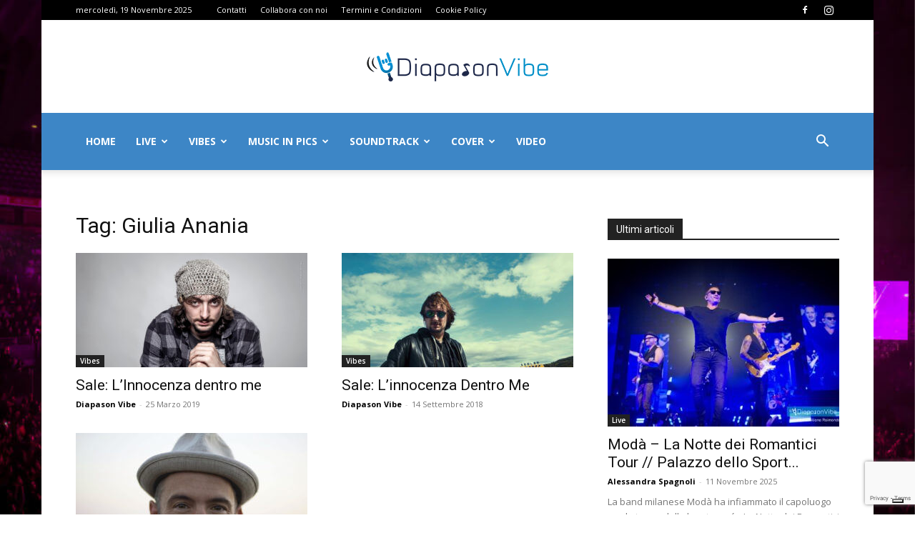

--- FILE ---
content_type: text/html; charset=UTF-8
request_url: https://www.diapasonvibe.it/tag/giulia-anania/
body_size: 25648
content:
<!doctype html >
<!--[if IE 8]>    <html class="ie8" lang="en"> <![endif]-->
<!--[if IE 9]>    <html class="ie9" lang="en"> <![endif]-->
<!--[if gt IE 8]><!--> <html lang="it-IT"> <!--<![endif]-->
<head>
    <title>Giulia Anania Archivi - Diapason Vibe</title>
    <meta charset="UTF-8" />
    <meta name="viewport" content="width=device-width, initial-scale=1.0">
    <link rel="pingback" href="" />
    			<script type="text/javascript" class="_iub_cs_skip">
				var _iub = _iub || {};
				_iub.csConfiguration = _iub.csConfiguration || {};
				_iub.csConfiguration.siteId = "2916747";
				_iub.csConfiguration.cookiePolicyId = "36322854";
			</script>
			<script class="_iub_cs_skip" src="https://cs.iubenda.com/sync/2916747.js"></script>
			<meta name='robots' content='index, follow, max-image-preview:large, max-snippet:-1, max-video-preview:-1' />
	<style>img:is([sizes="auto" i], [sizes^="auto," i]) { contain-intrinsic-size: 3000px 1500px }</style>
	<link rel="icon" type="image/png" href="https://www.diapasonvibe.it/wp-content/uploads/2017/10/Diapason_waves_blue-300x300.png"><link rel="apple-touch-icon" sizes="76x76" href="https://www.diapasonvibe.it/wp-content/uploads/2017/10/Diapason_Waves_Blue_76x76.png"/><link rel="apple-touch-icon" sizes="120x120" href="https://www.diapasonvibe.it/wp-content/uploads/2017/10/Diapason_Waves_Blue_120x120.png"/><link rel="apple-touch-icon" sizes="152x152" href="https://www.diapasonvibe.it/wp-content/uploads/2017/10/Diapason_Waves_Blue_152x152.png"/><link rel="apple-touch-icon" sizes="114x114" href="https://www.diapasonvibe.it/wp-content/uploads/2017/10/Diapason_Waves_Blue_114x114.png"/><link rel="apple-touch-icon" sizes="144x144" href="https://www.diapasonvibe.it/wp-content/uploads/2017/10/Diapason_Waves_Blue_144x144.png"/>
	<!-- This site is optimized with the Yoast SEO plugin v26.3 - https://yoast.com/wordpress/plugins/seo/ -->
	<link rel="canonical" href="https://www.diapasonvibe.it/tag/giulia-anania/" />
	<meta property="og:locale" content="it_IT" />
	<meta property="og:type" content="article" />
	<meta property="og:title" content="Giulia Anania Archivi - Diapason Vibe" />
	<meta property="og:url" content="https://www.diapasonvibe.it/tag/giulia-anania/" />
	<meta property="og:site_name" content="Diapason Vibe" />
	<meta property="og:image" content="https://www.diapasonvibe.it/wp-content/uploads/2017/10/DiapasonVibe-Logo-Retina.png" />
	<meta property="og:image:width" content="544" />
	<meta property="og:image:height" content="180" />
	<meta property="og:image:type" content="image/png" />
	<meta name="twitter:card" content="summary_large_image" />
	<script type="application/ld+json" class="yoast-schema-graph">{"@context":"https://schema.org","@graph":[{"@type":"CollectionPage","@id":"https://www.diapasonvibe.it/tag/giulia-anania/","url":"https://www.diapasonvibe.it/tag/giulia-anania/","name":"Giulia Anania Archivi - Diapason Vibe","isPartOf":{"@id":"https://www.diapasonvibe.it/#website"},"primaryImageOfPage":{"@id":"https://www.diapasonvibe.it/tag/giulia-anania/#primaryimage"},"image":{"@id":"https://www.diapasonvibe.it/tag/giulia-anania/#primaryimage"},"thumbnailUrl":"https://www.diapasonvibe.it/wp-content/uploads/2019/03/SALE-L-Innocenza-Dentro-me.jpg","breadcrumb":{"@id":"https://www.diapasonvibe.it/tag/giulia-anania/#breadcrumb"},"inLanguage":"it-IT"},{"@type":"ImageObject","inLanguage":"it-IT","@id":"https://www.diapasonvibe.it/tag/giulia-anania/#primaryimage","url":"https://www.diapasonvibe.it/wp-content/uploads/2019/03/SALE-L-Innocenza-Dentro-me.jpg","contentUrl":"https://www.diapasonvibe.it/wp-content/uploads/2019/03/SALE-L-Innocenza-Dentro-me.jpg","width":2400,"height":1601,"caption":"Sale: L'Innocenza dentro me"},{"@type":"BreadcrumbList","@id":"https://www.diapasonvibe.it/tag/giulia-anania/#breadcrumb","itemListElement":[{"@type":"ListItem","position":1,"name":"Home","item":"https://www.diapasonvibe.it/"},{"@type":"ListItem","position":2,"name":"Giulia Anania"}]},{"@type":"WebSite","@id":"https://www.diapasonvibe.it/#website","url":"https://www.diapasonvibe.it/","name":"Diapason Vibe","description":"Dove la musica risuona! News, articoli, foto e video musicali.","publisher":{"@id":"https://www.diapasonvibe.it/#organization"},"potentialAction":[{"@type":"SearchAction","target":{"@type":"EntryPoint","urlTemplate":"https://www.diapasonvibe.it/?s={search_term_string}"},"query-input":{"@type":"PropertyValueSpecification","valueRequired":true,"valueName":"search_term_string"}}],"inLanguage":"it-IT"},{"@type":"Organization","@id":"https://www.diapasonvibe.it/#organization","name":"Diapason Vibe","url":"https://www.diapasonvibe.it/","logo":{"@type":"ImageObject","inLanguage":"it-IT","@id":"https://www.diapasonvibe.it/#/schema/logo/image/","url":"https://www.diapasonvibe.it/wp-content/uploads/2017/10/DiapasonVibe-Logo-Retina.png","contentUrl":"https://www.diapasonvibe.it/wp-content/uploads/2017/10/DiapasonVibe-Logo-Retina.png","width":544,"height":180,"caption":"Diapason Vibe"},"image":{"@id":"https://www.diapasonvibe.it/#/schema/logo/image/"},"sameAs":["https://www.facebook.com/diapasonvibe/","https://www.instagram.com/diapasonvibe"]}]}</script>
	<!-- / Yoast SEO plugin. -->


<link rel='dns-prefetch' href='//cdn.iubenda.com' />
<link rel='dns-prefetch' href='//fonts.googleapis.com' />
<link rel="alternate" type="application/rss+xml" title="Diapason Vibe &raquo; Feed" href="https://www.diapasonvibe.it/feed/" />
<link rel="alternate" type="application/rss+xml" title="Diapason Vibe &raquo; Feed dei commenti" href="https://www.diapasonvibe.it/comments/feed/" />
<link rel="alternate" type="application/rss+xml" title="Diapason Vibe &raquo; Giulia Anania Feed del tag" href="https://www.diapasonvibe.it/tag/giulia-anania/feed/" />
<script type="text/javascript">
/* <![CDATA[ */
window._wpemojiSettings = {"baseUrl":"https:\/\/s.w.org\/images\/core\/emoji\/16.0.1\/72x72\/","ext":".png","svgUrl":"https:\/\/s.w.org\/images\/core\/emoji\/16.0.1\/svg\/","svgExt":".svg","source":{"concatemoji":"https:\/\/www.diapasonvibe.it\/wp-includes\/js\/wp-emoji-release.min.js?ver=6.8.3"}};
/*! This file is auto-generated */
!function(s,n){var o,i,e;function c(e){try{var t={supportTests:e,timestamp:(new Date).valueOf()};sessionStorage.setItem(o,JSON.stringify(t))}catch(e){}}function p(e,t,n){e.clearRect(0,0,e.canvas.width,e.canvas.height),e.fillText(t,0,0);var t=new Uint32Array(e.getImageData(0,0,e.canvas.width,e.canvas.height).data),a=(e.clearRect(0,0,e.canvas.width,e.canvas.height),e.fillText(n,0,0),new Uint32Array(e.getImageData(0,0,e.canvas.width,e.canvas.height).data));return t.every(function(e,t){return e===a[t]})}function u(e,t){e.clearRect(0,0,e.canvas.width,e.canvas.height),e.fillText(t,0,0);for(var n=e.getImageData(16,16,1,1),a=0;a<n.data.length;a++)if(0!==n.data[a])return!1;return!0}function f(e,t,n,a){switch(t){case"flag":return n(e,"\ud83c\udff3\ufe0f\u200d\u26a7\ufe0f","\ud83c\udff3\ufe0f\u200b\u26a7\ufe0f")?!1:!n(e,"\ud83c\udde8\ud83c\uddf6","\ud83c\udde8\u200b\ud83c\uddf6")&&!n(e,"\ud83c\udff4\udb40\udc67\udb40\udc62\udb40\udc65\udb40\udc6e\udb40\udc67\udb40\udc7f","\ud83c\udff4\u200b\udb40\udc67\u200b\udb40\udc62\u200b\udb40\udc65\u200b\udb40\udc6e\u200b\udb40\udc67\u200b\udb40\udc7f");case"emoji":return!a(e,"\ud83e\udedf")}return!1}function g(e,t,n,a){var r="undefined"!=typeof WorkerGlobalScope&&self instanceof WorkerGlobalScope?new OffscreenCanvas(300,150):s.createElement("canvas"),o=r.getContext("2d",{willReadFrequently:!0}),i=(o.textBaseline="top",o.font="600 32px Arial",{});return e.forEach(function(e){i[e]=t(o,e,n,a)}),i}function t(e){var t=s.createElement("script");t.src=e,t.defer=!0,s.head.appendChild(t)}"undefined"!=typeof Promise&&(o="wpEmojiSettingsSupports",i=["flag","emoji"],n.supports={everything:!0,everythingExceptFlag:!0},e=new Promise(function(e){s.addEventListener("DOMContentLoaded",e,{once:!0})}),new Promise(function(t){var n=function(){try{var e=JSON.parse(sessionStorage.getItem(o));if("object"==typeof e&&"number"==typeof e.timestamp&&(new Date).valueOf()<e.timestamp+604800&&"object"==typeof e.supportTests)return e.supportTests}catch(e){}return null}();if(!n){if("undefined"!=typeof Worker&&"undefined"!=typeof OffscreenCanvas&&"undefined"!=typeof URL&&URL.createObjectURL&&"undefined"!=typeof Blob)try{var e="postMessage("+g.toString()+"("+[JSON.stringify(i),f.toString(),p.toString(),u.toString()].join(",")+"));",a=new Blob([e],{type:"text/javascript"}),r=new Worker(URL.createObjectURL(a),{name:"wpTestEmojiSupports"});return void(r.onmessage=function(e){c(n=e.data),r.terminate(),t(n)})}catch(e){}c(n=g(i,f,p,u))}t(n)}).then(function(e){for(var t in e)n.supports[t]=e[t],n.supports.everything=n.supports.everything&&n.supports[t],"flag"!==t&&(n.supports.everythingExceptFlag=n.supports.everythingExceptFlag&&n.supports[t]);n.supports.everythingExceptFlag=n.supports.everythingExceptFlag&&!n.supports.flag,n.DOMReady=!1,n.readyCallback=function(){n.DOMReady=!0}}).then(function(){return e}).then(function(){var e;n.supports.everything||(n.readyCallback(),(e=n.source||{}).concatemoji?t(e.concatemoji):e.wpemoji&&e.twemoji&&(t(e.twemoji),t(e.wpemoji)))}))}((window,document),window._wpemojiSettings);
/* ]]> */
</script>
<style id='wp-emoji-styles-inline-css' type='text/css'>

	img.wp-smiley, img.emoji {
		display: inline !important;
		border: none !important;
		box-shadow: none !important;
		height: 1em !important;
		width: 1em !important;
		margin: 0 0.07em !important;
		vertical-align: -0.1em !important;
		background: none !important;
		padding: 0 !important;
	}
</style>
<style id='classic-theme-styles-inline-css' type='text/css'>
/*! This file is auto-generated */
.wp-block-button__link{color:#fff;background-color:#32373c;border-radius:9999px;box-shadow:none;text-decoration:none;padding:calc(.667em + 2px) calc(1.333em + 2px);font-size:1.125em}.wp-block-file__button{background:#32373c;color:#fff;text-decoration:none}
</style>
<style id='global-styles-inline-css' type='text/css'>
:root{--wp--preset--aspect-ratio--square: 1;--wp--preset--aspect-ratio--4-3: 4/3;--wp--preset--aspect-ratio--3-4: 3/4;--wp--preset--aspect-ratio--3-2: 3/2;--wp--preset--aspect-ratio--2-3: 2/3;--wp--preset--aspect-ratio--16-9: 16/9;--wp--preset--aspect-ratio--9-16: 9/16;--wp--preset--color--black: #000000;--wp--preset--color--cyan-bluish-gray: #abb8c3;--wp--preset--color--white: #ffffff;--wp--preset--color--pale-pink: #f78da7;--wp--preset--color--vivid-red: #cf2e2e;--wp--preset--color--luminous-vivid-orange: #ff6900;--wp--preset--color--luminous-vivid-amber: #fcb900;--wp--preset--color--light-green-cyan: #7bdcb5;--wp--preset--color--vivid-green-cyan: #00d084;--wp--preset--color--pale-cyan-blue: #8ed1fc;--wp--preset--color--vivid-cyan-blue: #0693e3;--wp--preset--color--vivid-purple: #9b51e0;--wp--preset--gradient--vivid-cyan-blue-to-vivid-purple: linear-gradient(135deg,rgba(6,147,227,1) 0%,rgb(155,81,224) 100%);--wp--preset--gradient--light-green-cyan-to-vivid-green-cyan: linear-gradient(135deg,rgb(122,220,180) 0%,rgb(0,208,130) 100%);--wp--preset--gradient--luminous-vivid-amber-to-luminous-vivid-orange: linear-gradient(135deg,rgba(252,185,0,1) 0%,rgba(255,105,0,1) 100%);--wp--preset--gradient--luminous-vivid-orange-to-vivid-red: linear-gradient(135deg,rgba(255,105,0,1) 0%,rgb(207,46,46) 100%);--wp--preset--gradient--very-light-gray-to-cyan-bluish-gray: linear-gradient(135deg,rgb(238,238,238) 0%,rgb(169,184,195) 100%);--wp--preset--gradient--cool-to-warm-spectrum: linear-gradient(135deg,rgb(74,234,220) 0%,rgb(151,120,209) 20%,rgb(207,42,186) 40%,rgb(238,44,130) 60%,rgb(251,105,98) 80%,rgb(254,248,76) 100%);--wp--preset--gradient--blush-light-purple: linear-gradient(135deg,rgb(255,206,236) 0%,rgb(152,150,240) 100%);--wp--preset--gradient--blush-bordeaux: linear-gradient(135deg,rgb(254,205,165) 0%,rgb(254,45,45) 50%,rgb(107,0,62) 100%);--wp--preset--gradient--luminous-dusk: linear-gradient(135deg,rgb(255,203,112) 0%,rgb(199,81,192) 50%,rgb(65,88,208) 100%);--wp--preset--gradient--pale-ocean: linear-gradient(135deg,rgb(255,245,203) 0%,rgb(182,227,212) 50%,rgb(51,167,181) 100%);--wp--preset--gradient--electric-grass: linear-gradient(135deg,rgb(202,248,128) 0%,rgb(113,206,126) 100%);--wp--preset--gradient--midnight: linear-gradient(135deg,rgb(2,3,129) 0%,rgb(40,116,252) 100%);--wp--preset--font-size--small: 11px;--wp--preset--font-size--medium: 20px;--wp--preset--font-size--large: 32px;--wp--preset--font-size--x-large: 42px;--wp--preset--font-size--regular: 15px;--wp--preset--font-size--larger: 50px;--wp--preset--spacing--20: 0.44rem;--wp--preset--spacing--30: 0.67rem;--wp--preset--spacing--40: 1rem;--wp--preset--spacing--50: 1.5rem;--wp--preset--spacing--60: 2.25rem;--wp--preset--spacing--70: 3.38rem;--wp--preset--spacing--80: 5.06rem;--wp--preset--shadow--natural: 6px 6px 9px rgba(0, 0, 0, 0.2);--wp--preset--shadow--deep: 12px 12px 50px rgba(0, 0, 0, 0.4);--wp--preset--shadow--sharp: 6px 6px 0px rgba(0, 0, 0, 0.2);--wp--preset--shadow--outlined: 6px 6px 0px -3px rgba(255, 255, 255, 1), 6px 6px rgba(0, 0, 0, 1);--wp--preset--shadow--crisp: 6px 6px 0px rgba(0, 0, 0, 1);}:where(.is-layout-flex){gap: 0.5em;}:where(.is-layout-grid){gap: 0.5em;}body .is-layout-flex{display: flex;}.is-layout-flex{flex-wrap: wrap;align-items: center;}.is-layout-flex > :is(*, div){margin: 0;}body .is-layout-grid{display: grid;}.is-layout-grid > :is(*, div){margin: 0;}:where(.wp-block-columns.is-layout-flex){gap: 2em;}:where(.wp-block-columns.is-layout-grid){gap: 2em;}:where(.wp-block-post-template.is-layout-flex){gap: 1.25em;}:where(.wp-block-post-template.is-layout-grid){gap: 1.25em;}.has-black-color{color: var(--wp--preset--color--black) !important;}.has-cyan-bluish-gray-color{color: var(--wp--preset--color--cyan-bluish-gray) !important;}.has-white-color{color: var(--wp--preset--color--white) !important;}.has-pale-pink-color{color: var(--wp--preset--color--pale-pink) !important;}.has-vivid-red-color{color: var(--wp--preset--color--vivid-red) !important;}.has-luminous-vivid-orange-color{color: var(--wp--preset--color--luminous-vivid-orange) !important;}.has-luminous-vivid-amber-color{color: var(--wp--preset--color--luminous-vivid-amber) !important;}.has-light-green-cyan-color{color: var(--wp--preset--color--light-green-cyan) !important;}.has-vivid-green-cyan-color{color: var(--wp--preset--color--vivid-green-cyan) !important;}.has-pale-cyan-blue-color{color: var(--wp--preset--color--pale-cyan-blue) !important;}.has-vivid-cyan-blue-color{color: var(--wp--preset--color--vivid-cyan-blue) !important;}.has-vivid-purple-color{color: var(--wp--preset--color--vivid-purple) !important;}.has-black-background-color{background-color: var(--wp--preset--color--black) !important;}.has-cyan-bluish-gray-background-color{background-color: var(--wp--preset--color--cyan-bluish-gray) !important;}.has-white-background-color{background-color: var(--wp--preset--color--white) !important;}.has-pale-pink-background-color{background-color: var(--wp--preset--color--pale-pink) !important;}.has-vivid-red-background-color{background-color: var(--wp--preset--color--vivid-red) !important;}.has-luminous-vivid-orange-background-color{background-color: var(--wp--preset--color--luminous-vivid-orange) !important;}.has-luminous-vivid-amber-background-color{background-color: var(--wp--preset--color--luminous-vivid-amber) !important;}.has-light-green-cyan-background-color{background-color: var(--wp--preset--color--light-green-cyan) !important;}.has-vivid-green-cyan-background-color{background-color: var(--wp--preset--color--vivid-green-cyan) !important;}.has-pale-cyan-blue-background-color{background-color: var(--wp--preset--color--pale-cyan-blue) !important;}.has-vivid-cyan-blue-background-color{background-color: var(--wp--preset--color--vivid-cyan-blue) !important;}.has-vivid-purple-background-color{background-color: var(--wp--preset--color--vivid-purple) !important;}.has-black-border-color{border-color: var(--wp--preset--color--black) !important;}.has-cyan-bluish-gray-border-color{border-color: var(--wp--preset--color--cyan-bluish-gray) !important;}.has-white-border-color{border-color: var(--wp--preset--color--white) !important;}.has-pale-pink-border-color{border-color: var(--wp--preset--color--pale-pink) !important;}.has-vivid-red-border-color{border-color: var(--wp--preset--color--vivid-red) !important;}.has-luminous-vivid-orange-border-color{border-color: var(--wp--preset--color--luminous-vivid-orange) !important;}.has-luminous-vivid-amber-border-color{border-color: var(--wp--preset--color--luminous-vivid-amber) !important;}.has-light-green-cyan-border-color{border-color: var(--wp--preset--color--light-green-cyan) !important;}.has-vivid-green-cyan-border-color{border-color: var(--wp--preset--color--vivid-green-cyan) !important;}.has-pale-cyan-blue-border-color{border-color: var(--wp--preset--color--pale-cyan-blue) !important;}.has-vivid-cyan-blue-border-color{border-color: var(--wp--preset--color--vivid-cyan-blue) !important;}.has-vivid-purple-border-color{border-color: var(--wp--preset--color--vivid-purple) !important;}.has-vivid-cyan-blue-to-vivid-purple-gradient-background{background: var(--wp--preset--gradient--vivid-cyan-blue-to-vivid-purple) !important;}.has-light-green-cyan-to-vivid-green-cyan-gradient-background{background: var(--wp--preset--gradient--light-green-cyan-to-vivid-green-cyan) !important;}.has-luminous-vivid-amber-to-luminous-vivid-orange-gradient-background{background: var(--wp--preset--gradient--luminous-vivid-amber-to-luminous-vivid-orange) !important;}.has-luminous-vivid-orange-to-vivid-red-gradient-background{background: var(--wp--preset--gradient--luminous-vivid-orange-to-vivid-red) !important;}.has-very-light-gray-to-cyan-bluish-gray-gradient-background{background: var(--wp--preset--gradient--very-light-gray-to-cyan-bluish-gray) !important;}.has-cool-to-warm-spectrum-gradient-background{background: var(--wp--preset--gradient--cool-to-warm-spectrum) !important;}.has-blush-light-purple-gradient-background{background: var(--wp--preset--gradient--blush-light-purple) !important;}.has-blush-bordeaux-gradient-background{background: var(--wp--preset--gradient--blush-bordeaux) !important;}.has-luminous-dusk-gradient-background{background: var(--wp--preset--gradient--luminous-dusk) !important;}.has-pale-ocean-gradient-background{background: var(--wp--preset--gradient--pale-ocean) !important;}.has-electric-grass-gradient-background{background: var(--wp--preset--gradient--electric-grass) !important;}.has-midnight-gradient-background{background: var(--wp--preset--gradient--midnight) !important;}.has-small-font-size{font-size: var(--wp--preset--font-size--small) !important;}.has-medium-font-size{font-size: var(--wp--preset--font-size--medium) !important;}.has-large-font-size{font-size: var(--wp--preset--font-size--large) !important;}.has-x-large-font-size{font-size: var(--wp--preset--font-size--x-large) !important;}
:where(.wp-block-post-template.is-layout-flex){gap: 1.25em;}:where(.wp-block-post-template.is-layout-grid){gap: 1.25em;}
:where(.wp-block-columns.is-layout-flex){gap: 2em;}:where(.wp-block-columns.is-layout-grid){gap: 2em;}
:root :where(.wp-block-pullquote){font-size: 1.5em;line-height: 1.6;}
</style>
<link rel='stylesheet' id='contact-form-7-css' href='https://www.diapasonvibe.it/wp-content/plugins/contact-form-7/includes/css/styles.css?ver=6.1.3' type='text/css' media='all' />
<link rel='stylesheet' id='ppress-frontend-css' href='https://www.diapasonvibe.it/wp-content/plugins/wp-user-avatar/assets/css/frontend.min.css?ver=4.16.7' type='text/css' media='all' />
<link rel='stylesheet' id='ppress-flatpickr-css' href='https://www.diapasonvibe.it/wp-content/plugins/wp-user-avatar/assets/flatpickr/flatpickr.min.css?ver=4.16.7' type='text/css' media='all' />
<link rel='stylesheet' id='ppress-select2-css' href='https://www.diapasonvibe.it/wp-content/plugins/wp-user-avatar/assets/select2/select2.min.css?ver=6.8.3' type='text/css' media='all' />
<link rel='stylesheet' id='td-plugin-multi-purpose-css' href='https://www.diapasonvibe.it/wp-content/plugins/td-composer/td-multi-purpose/style.css?ver=492e3cf54bd42df3b24a3de8e2307cafx' type='text/css' media='all' />
<link crossorigin="anonymous" rel='stylesheet' id='google-fonts-style-css' href='https://fonts.googleapis.com/css?family=Open+Sans%3A400%2C600%2C700%7CRoboto%3A400%2C600%2C700&#038;display=swap&#038;ver=12.7.1' type='text/css' media='all' />
<link rel='stylesheet' id='td-theme-css' href='https://www.diapasonvibe.it/wp-content/themes/Newspaper/style.css?ver=12.7.1' type='text/css' media='all' />
<style id='td-theme-inline-css' type='text/css'>@media (max-width:767px){.td-header-desktop-wrap{display:none}}@media (min-width:767px){.td-header-mobile-wrap{display:none}}</style>
<link rel='stylesheet' id='td-legacy-framework-front-style-css' href='https://www.diapasonvibe.it/wp-content/plugins/td-composer/legacy/Newspaper/assets/css/td_legacy_main.css?ver=492e3cf54bd42df3b24a3de8e2307cafx' type='text/css' media='all' />
<link rel='stylesheet' id='td-standard-pack-framework-front-style-css' href='https://www.diapasonvibe.it/wp-content/plugins/td-standard-pack/Newspaper/assets/css/td_standard_pack_main.css?ver=8ae1459a1d876d507918f73cef68310e' type='text/css' media='all' />
<link rel='stylesheet' id='td-theme-demo-style-css' href='https://www.diapasonvibe.it/wp-content/plugins/td-composer/legacy/Newspaper/includes/demos/sport/demo_style.css?ver=12.7.1' type='text/css' media='all' />
<link rel='stylesheet' id='tdb_style_cloud_templates_front-css' href='https://www.diapasonvibe.it/wp-content/plugins/td-cloud-library/assets/css/tdb_main.css?ver=d578089f160957352b9b4ca6d880fd8f' type='text/css' media='all' />

<script  type="text/javascript" class=" _iub_cs_skip" type="text/javascript" id="iubenda-head-inline-scripts-0">
/* <![CDATA[ */
            var _iub = _iub || [];
            _iub.csConfiguration ={"floatingPreferencesButtonDisplay":"bottom-right","lang":"it","siteId":"2916747","cookiePolicyId":"36322854","whitelabel":false,"invalidateConsentWithoutLog":true,"banner":{"closeButtonDisplay":false,"listPurposes":true,"explicitWithdrawal":true,"rejectButtonDisplay":true,"acceptButtonDisplay":true,"customizeButtonDisplay":true,"closeButtonRejects":true,"position":"float-top-center","style":"dark"},"perPurposeConsent":true,"enableTcf":true,"tcfPurposes":{"1":true,"2":"consent_only","3":"consent_only","4":"consent_only","5":"consent_only","6":"consent_only","7":"consent_only","8":"consent_only","9":"consent_only","10":"consent_only"}}; 
/* ]]> */
</script>
<script  type="text/javascript" class=" _iub_cs_skip" type="text/javascript" src="//cdn.iubenda.com/cs/tcf/stub-v2.js?ver=3.12.4" id="iubenda-head-scripts-0-js"></script>
<script  type="text/javascript" class=" _iub_cs_skip" type="text/javascript" src="//cdn.iubenda.com/cs/tcf/safe-tcf-v2.js?ver=3.12.4" id="iubenda-head-scripts-1-js"></script>
<script  type="text/javascript" charset="UTF-8" async="" class=" _iub_cs_skip" type="text/javascript" src="//cdn.iubenda.com/cs/iubenda_cs.js?ver=3.12.4" id="iubenda-head-scripts-2-js"></script>
<script type="text/javascript" src="https://www.diapasonvibe.it/wp-includes/js/jquery/jquery.min.js?ver=3.7.1" id="jquery-core-js"></script>
<script type="text/javascript" src="https://www.diapasonvibe.it/wp-includes/js/jquery/jquery-migrate.min.js?ver=3.4.1" id="jquery-migrate-js"></script>
<script type="text/javascript" src="https://www.diapasonvibe.it/wp-content/plugins/wp-user-avatar/assets/flatpickr/flatpickr.min.js?ver=4.16.7" id="ppress-flatpickr-js"></script>
<script type="text/javascript" src="https://www.diapasonvibe.it/wp-content/plugins/wp-user-avatar/assets/select2/select2.min.js?ver=4.16.7" id="ppress-select2-js"></script>
<link rel="https://api.w.org/" href="https://www.diapasonvibe.it/wp-json/" /><link rel="alternate" title="JSON" type="application/json" href="https://www.diapasonvibe.it/wp-json/wp/v2/tags/2250" /><link rel="EditURI" type="application/rsd+xml" title="RSD" href="https://www.diapasonvibe.it/xmlrpc.php?rsd" />
<meta name="generator" content="WordPress 6.8.3" />
		<script>
			document.documentElement.className = document.documentElement.className.replace( 'no-js', 'js' );
		</script>
				<style>
			.no-js img.lazyload { display: none; }
			figure.wp-block-image img.lazyloading { min-width: 150px; }
							.lazyload, .lazyloading { opacity: 0; }
				.lazyloaded {
					opacity: 1;
					transition: opacity 400ms;
					transition-delay: 0ms;
				}
					</style>
		    <script>
        window.tdb_global_vars = {"wpRestUrl":"https:\/\/www.diapasonvibe.it\/wp-json\/","permalinkStructure":"\/%category%\/%postname%\/"};
        window.tdb_p_autoload_vars = {"isAjax":false,"isAdminBarShowing":false};
    </script>
    
    <style id="tdb-global-colors">:root{--accent-color:#fff}</style>

    
	<!-- Nessuna versione HTML AMP disponibile per questo URL. -->
<!-- JS generated by theme -->

<script type="text/javascript" id="td-generated-header-js">
    
    

	    var tdBlocksArray = []; //here we store all the items for the current page

	    // td_block class - each ajax block uses a object of this class for requests
	    function tdBlock() {
		    this.id = '';
		    this.block_type = 1; //block type id (1-234 etc)
		    this.atts = '';
		    this.td_column_number = '';
		    this.td_current_page = 1; //
		    this.post_count = 0; //from wp
		    this.found_posts = 0; //from wp
		    this.max_num_pages = 0; //from wp
		    this.td_filter_value = ''; //current live filter value
		    this.is_ajax_running = false;
		    this.td_user_action = ''; // load more or infinite loader (used by the animation)
		    this.header_color = '';
		    this.ajax_pagination_infinite_stop = ''; //show load more at page x
	    }

        // td_js_generator - mini detector
        ( function () {
            var htmlTag = document.getElementsByTagName("html")[0];

	        if ( navigator.userAgent.indexOf("MSIE 10.0") > -1 ) {
                htmlTag.className += ' ie10';
            }

            if ( !!navigator.userAgent.match(/Trident.*rv\:11\./) ) {
                htmlTag.className += ' ie11';
            }

	        if ( navigator.userAgent.indexOf("Edge") > -1 ) {
                htmlTag.className += ' ieEdge';
            }

            if ( /(iPad|iPhone|iPod)/g.test(navigator.userAgent) ) {
                htmlTag.className += ' td-md-is-ios';
            }

            var user_agent = navigator.userAgent.toLowerCase();
            if ( user_agent.indexOf("android") > -1 ) {
                htmlTag.className += ' td-md-is-android';
            }

            if ( -1 !== navigator.userAgent.indexOf('Mac OS X')  ) {
                htmlTag.className += ' td-md-is-os-x';
            }

            if ( /chrom(e|ium)/.test(navigator.userAgent.toLowerCase()) ) {
               htmlTag.className += ' td-md-is-chrome';
            }

            if ( -1 !== navigator.userAgent.indexOf('Firefox') ) {
                htmlTag.className += ' td-md-is-firefox';
            }

            if ( -1 !== navigator.userAgent.indexOf('Safari') && -1 === navigator.userAgent.indexOf('Chrome') ) {
                htmlTag.className += ' td-md-is-safari';
            }

            if( -1 !== navigator.userAgent.indexOf('IEMobile') ){
                htmlTag.className += ' td-md-is-iemobile';
            }

        })();

        var tdLocalCache = {};

        ( function () {
            "use strict";

            tdLocalCache = {
                data: {},
                remove: function (resource_id) {
                    delete tdLocalCache.data[resource_id];
                },
                exist: function (resource_id) {
                    return tdLocalCache.data.hasOwnProperty(resource_id) && tdLocalCache.data[resource_id] !== null;
                },
                get: function (resource_id) {
                    return tdLocalCache.data[resource_id];
                },
                set: function (resource_id, cachedData) {
                    tdLocalCache.remove(resource_id);
                    tdLocalCache.data[resource_id] = cachedData;
                }
            };
        })();

    
    
var td_viewport_interval_list=[{"limitBottom":767,"sidebarWidth":228},{"limitBottom":1018,"sidebarWidth":300},{"limitBottom":1140,"sidebarWidth":324}];
var tds_general_modal_image="yes";
var tdc_is_installed="yes";
var tdc_domain_active=false;
var td_ajax_url="https:\/\/www.diapasonvibe.it\/wp-admin\/admin-ajax.php?td_theme_name=Newspaper&v=12.7.1";
var td_get_template_directory_uri="https:\/\/www.diapasonvibe.it\/wp-content\/plugins\/td-composer\/legacy\/common";
var tds_snap_menu="snap";
var tds_logo_on_sticky="show";
var tds_header_style="9";
var td_please_wait="Per favore attendi...";
var td_email_user_pass_incorrect="Utente o password errata!";
var td_email_user_incorrect="Email o Username errati!";
var td_email_incorrect="Email non corretta!";
var td_user_incorrect="Username incorrect!";
var td_email_user_empty="Email or username empty!";
var td_pass_empty="Pass empty!";
var td_pass_pattern_incorrect="Invalid Pass Pattern!";
var td_retype_pass_incorrect="Retyped Pass incorrect!";
var tds_more_articles_on_post_enable="";
var tds_more_articles_on_post_time_to_wait="";
var tds_more_articles_on_post_pages_distance_from_top=0;
var tds_captcha="";
var tds_theme_color_site_wide="#4db2ec";
var tds_smart_sidebar="";
var tdThemeName="Newspaper";
var tdThemeNameWl="Newspaper";
var td_magnific_popup_translation_tPrev="Precedente (Freccia Sinistra)";
var td_magnific_popup_translation_tNext="Successivo (tasto freccia destra)";
var td_magnific_popup_translation_tCounter="%curr% di %total%";
var td_magnific_popup_translation_ajax_tError="Il contenuto di %url% non pu\u00f2 essere caricato.";
var td_magnific_popup_translation_image_tError="L'immagine #%curr% non pu\u00f2 essere caricata";
var tdBlockNonce="d636c459df";
var tdMobileMenu="enabled";
var tdMobileSearch="enabled";
var tdsDateFormat="l, j F Y";
var tdDateNamesI18n={"month_names":["Gennaio","Febbraio","Marzo","Aprile","Maggio","Giugno","Luglio","Agosto","Settembre","Ottobre","Novembre","Dicembre"],"month_names_short":["Gen","Feb","Mar","Apr","Mag","Giu","Lug","Ago","Set","Ott","Nov","Dic"],"day_names":["domenica","luned\u00ec","marted\u00ec","mercoled\u00ec","gioved\u00ec","venerd\u00ec","sabato"],"day_names_short":["Dom","Lun","Mar","Mer","Gio","Ven","Sab"]};
var tdb_modal_confirm="Save";
var tdb_modal_cancel="Cancel";
var tdb_modal_confirm_alt="Yes";
var tdb_modal_cancel_alt="No";
var td_deploy_mode="deploy";
var td_ad_background_click_link="";
var td_ad_background_click_target="";
</script>


<!-- Header style compiled by theme -->

<style>.td-module-exclusive .td-module-title a:before{content:'ESCLUSIVO'}.block-title>span,.block-title>span>a,.block-title>a,.block-title>label,.widgettitle,.widgettitle:after,body .td-trending-now-title,.td-trending-now-wrapper:hover .td-trending-now-title,.wpb_tabs li.ui-tabs-active a,.wpb_tabs li:hover a,.vc_tta-container .vc_tta-color-grey.vc_tta-tabs-position-top.vc_tta-style-classic .vc_tta-tabs-container .vc_tta-tab.vc_active>a,.vc_tta-container .vc_tta-color-grey.vc_tta-tabs-position-top.vc_tta-style-classic .vc_tta-tabs-container .vc_tta-tab:hover>a,.td_block_template_1 .td-related-title .td-cur-simple-item,.td-subcat-filter .td-subcat-dropdown:hover .td-subcat-more,.td-weather-information:before,.td-weather-week:before,.td_block_exchange .td-exchange-header:before,.td-theme-wrap .td_block_template_3 .td-block-title>*,.td-theme-wrap .td_block_template_4 .td-block-title>*,.td-theme-wrap .td_block_template_7 .td-block-title>*,.td-theme-wrap .td_block_template_9 .td-block-title:after,.td-theme-wrap .td_block_template_10 .td-block-title::before,.td-theme-wrap .td_block_template_11 .td-block-title::before,.td-theme-wrap .td_block_template_11 .td-block-title::after,.td-theme-wrap .td_block_template_14 .td-block-title,.td-theme-wrap .td_block_template_15 .td-block-title:before,.td-theme-wrap .td_block_template_17 .td-block-title:before{background-color:#222222}.block-title,.td_block_template_1 .td-related-title,.wpb_tabs .wpb_tabs_nav,.vc_tta-container .vc_tta-color-grey.vc_tta-tabs-position-top.vc_tta-style-classic .vc_tta-tabs-container,.td-theme-wrap .td_block_template_5 .td-block-title>*,.td-theme-wrap .td_block_template_17 .td-block-title,.td-theme-wrap .td_block_template_17 .td-block-title::before{border-color:#222222}.td-theme-wrap .td_block_template_4 .td-block-title>*:before,.td-theme-wrap .td_block_template_17 .td-block-title::after{border-color:#222222 transparent transparent transparent}.td-theme-wrap .td_block_template_4 .td-related-title .td-cur-simple-item:before{border-color:#222222 transparent transparent transparent!important}.td-menu-background:before,.td-search-background:before{background:rgba(0,0,0,0.7);background:-moz-linear-gradient(top,rgba(0,0,0,0.7) 0%,rgba(0,0,0,0.7) 100%);background:-webkit-gradient(left top,left bottom,color-stop(0%,rgba(0,0,0,0.7)),color-stop(100%,rgba(0,0,0,0.7)));background:-webkit-linear-gradient(top,rgba(0,0,0,0.7) 0%,rgba(0,0,0,0.7) 100%);background:-o-linear-gradient(top,rgba(0,0,0,0.7) 0%,rgba(0,0,0,0.7) 100%);background:-ms-linear-gradient(top,rgba(0,0,0,0.7) 0%,rgba(0,0,0,0.7) 100%);background:linear-gradient(to bottom,rgba(0,0,0,0.7) 0%,rgba(0,0,0,0.7) 100%);filter:progid:DXImageTransform.Microsoft.gradient(startColorstr='rgba(0,0,0,0.7)',endColorstr='rgba(0,0,0,0.7)',GradientType=0)}.td-mobile-content .current-menu-item>a,.td-mobile-content .current-menu-ancestor>a,.td-mobile-content .current-category-ancestor>a,#td-mobile-nav .td-menu-login-section a:hover,#td-mobile-nav .td-register-section a:hover,#td-mobile-nav .td-menu-socials-wrap a:hover i,.td-search-close a:hover i{color:#eeee22}.td-menu-background,.td-search-background{background-image:url('https://www.diapasonvibe.it/wp-content/uploads/2018/12/Cesare-Cremonini-Possibili-Scenari-Live-2018-PalaLottomatica-Roma-27-1024x683.jpg')}ul.sf-menu>.menu-item>a{line-height:80px}.white-popup-block:after{background:rgba(0,0,0,0.7);background:-moz-linear-gradient(45deg,rgba(0,0,0,0.7) 0%,rgba(0,0,0,0.7) 100%);background:-webkit-gradient(left bottom,right top,color-stop(0%,rgba(0,0,0,0.7)),color-stop(100%,rgba(0,0,0,0.7)));background:-webkit-linear-gradient(45deg,rgba(0,0,0,0.7) 0%,rgba(0,0,0,0.7) 100%);background:linear-gradient(45deg,rgba(0,0,0,0.7) 0%,rgba(0,0,0,0.7) 100%)}.white-popup-block:before{background-image:url('https://www.diapasonvibe.it/wp-content/uploads/2018/12/Cesare-Cremonini-Possibili-Scenari-Live-2018-PalaLottomatica-Roma-27-1024x683.jpg')}.td-header-wrap .td-header-top-menu-full,.td-header-wrap .top-header-menu .sub-menu,.tdm-header-style-1.td-header-wrap .td-header-top-menu-full,.tdm-header-style-1.td-header-wrap .top-header-menu .sub-menu,.tdm-header-style-2.td-header-wrap .td-header-top-menu-full,.tdm-header-style-2.td-header-wrap .top-header-menu .sub-menu,.tdm-header-style-3.td-header-wrap .td-header-top-menu-full,.tdm-header-style-3.td-header-wrap .top-header-menu .sub-menu{background-color:#000000}.td-header-style-8 .td-header-top-menu-full{background-color:transparent}.td-header-style-8 .td-header-top-menu-full .td-header-top-menu{background-color:#000000;padding-left:15px;padding-right:15px}.td-header-wrap .td-header-top-menu-full .td-header-top-menu,.td-header-wrap .td-header-top-menu-full{border-bottom:none}.td-header-top-menu,.td-header-top-menu a,.td-header-wrap .td-header-top-menu-full .td-header-top-menu,.td-header-wrap .td-header-top-menu-full a,.td-header-style-8 .td-header-top-menu,.td-header-style-8 .td-header-top-menu a,.td-header-top-menu .td-drop-down-search .entry-title a{color:#ffffff}.top-header-menu .current-menu-item>a,.top-header-menu .current-menu-ancestor>a,.top-header-menu .current-category-ancestor>a,.top-header-menu li a:hover,.td-header-sp-top-widget .td-icon-search:hover{color:#1e73be}.td-header-wrap .td-header-sp-top-widget .td-icon-font,.td-header-style-7 .td-header-top-menu .td-social-icon-wrap .td-icon-font{color:#ffffff}.td-header-wrap .td-header-sp-top-widget i.td-icon-font:hover{color:#1e73be}.td-header-wrap .td-header-menu-wrap-full,.td-header-menu-wrap.td-affix,.td-header-style-3 .td-header-main-menu,.td-header-style-3 .td-affix .td-header-main-menu,.td-header-style-4 .td-header-main-menu,.td-header-style-4 .td-affix .td-header-main-menu,.td-header-style-8 .td-header-menu-wrap.td-affix,.td-header-style-8 .td-header-top-menu-full{background-color:#3d86c6}.td-boxed-layout .td-header-style-3 .td-header-menu-wrap,.td-boxed-layout .td-header-style-4 .td-header-menu-wrap,.td-header-style-3 .td_stretch_content .td-header-menu-wrap,.td-header-style-4 .td_stretch_content .td-header-menu-wrap{background-color:#3d86c6!important}@media (min-width:1019px){.td-header-style-1 .td-header-sp-recs,.td-header-style-1 .td-header-sp-logo{margin-bottom:28px}}@media (min-width:768px) and (max-width:1018px){.td-header-style-1 .td-header-sp-recs,.td-header-style-1 .td-header-sp-logo{margin-bottom:14px}}.td-header-style-7 .td-header-top-menu{border-bottom:none}.sf-menu>.current-menu-item>a:after,.sf-menu>.current-menu-ancestor>a:after,.sf-menu>.current-category-ancestor>a:after,.sf-menu>li:hover>a:after,.sf-menu>.sfHover>a:after,.td_block_mega_menu .td-next-prev-wrap a:hover,.td-mega-span .td-post-category:hover,.td-header-wrap .black-menu .sf-menu>li>a:hover,.td-header-wrap .black-menu .sf-menu>.current-menu-ancestor>a,.td-header-wrap .black-menu .sf-menu>.sfHover>a,.td-header-wrap .black-menu .sf-menu>.current-menu-item>a,.td-header-wrap .black-menu .sf-menu>.current-menu-ancestor>a,.td-header-wrap .black-menu .sf-menu>.current-category-ancestor>a,.tdm-menu-active-style5 .tdm-header .td-header-menu-wrap .sf-menu>.current-menu-item>a,.tdm-menu-active-style5 .tdm-header .td-header-menu-wrap .sf-menu>.current-menu-ancestor>a,.tdm-menu-active-style5 .tdm-header .td-header-menu-wrap .sf-menu>.current-category-ancestor>a,.tdm-menu-active-style5 .tdm-header .td-header-menu-wrap .sf-menu>li>a:hover,.tdm-menu-active-style5 .tdm-header .td-header-menu-wrap .sf-menu>.sfHover>a{background-color:#7000e8}.td_block_mega_menu .td-next-prev-wrap a:hover,.tdm-menu-active-style4 .tdm-header .sf-menu>.current-menu-item>a,.tdm-menu-active-style4 .tdm-header .sf-menu>.current-menu-ancestor>a,.tdm-menu-active-style4 .tdm-header .sf-menu>.current-category-ancestor>a,.tdm-menu-active-style4 .tdm-header .sf-menu>li>a:hover,.tdm-menu-active-style4 .tdm-header .sf-menu>.sfHover>a{border-color:#7000e8}.header-search-wrap .td-drop-down-search:before{border-color:transparent transparent #7000e8 transparent}.td_mega_menu_sub_cats .cur-sub-cat,.td_mod_mega_menu:hover .entry-title a,.td-theme-wrap .sf-menu ul .td-menu-item>a:hover,.td-theme-wrap .sf-menu ul .sfHover>a,.td-theme-wrap .sf-menu ul .current-menu-ancestor>a,.td-theme-wrap .sf-menu ul .current-category-ancestor>a,.td-theme-wrap .sf-menu ul .current-menu-item>a,.tdm-menu-active-style3 .tdm-header.td-header-wrap .sf-menu>.current-menu-item>a,.tdm-menu-active-style3 .tdm-header.td-header-wrap .sf-menu>.current-menu-ancestor>a,.tdm-menu-active-style3 .tdm-header.td-header-wrap .sf-menu>.current-category-ancestor>a,.tdm-menu-active-style3 .tdm-header.td-header-wrap .sf-menu>li>a:hover,.tdm-menu-active-style3 .tdm-header.td-header-wrap .sf-menu>.sfHover>a{color:#7000e8}.td-header-wrap .td-header-menu-wrap .sf-menu>li>a,.td-header-wrap .td-header-menu-social .td-social-icon-wrap a,.td-header-style-4 .td-header-menu-social .td-social-icon-wrap i,.td-header-style-5 .td-header-menu-social .td-social-icon-wrap i,.td-header-style-6 .td-header-menu-social .td-social-icon-wrap i,.td-header-style-12 .td-header-menu-social .td-social-icon-wrap i,.td-header-wrap .header-search-wrap #td-header-search-button .td-icon-search{color:#ffffff}.td-header-wrap .td-header-menu-social+.td-search-wrapper #td-header-search-button:before{background-color:#ffffff}ul.sf-menu>.td-menu-item>a,.td-theme-wrap .td-header-menu-social{line-height:80px}.td-banner-wrap-full,.td-header-style-11 .td-logo-wrap-full{background-color:#ffffff}.td-header-style-11 .td-logo-wrap-full{border-bottom:0}@media (min-width:1019px){.td-header-style-2 .td-header-sp-recs,.td-header-style-5 .td-a-rec-id-header>div,.td-header-style-5 .td-g-rec-id-header>.adsbygoogle,.td-header-style-6 .td-a-rec-id-header>div,.td-header-style-6 .td-g-rec-id-header>.adsbygoogle,.td-header-style-7 .td-a-rec-id-header>div,.td-header-style-7 .td-g-rec-id-header>.adsbygoogle,.td-header-style-8 .td-a-rec-id-header>div,.td-header-style-8 .td-g-rec-id-header>.adsbygoogle,.td-header-style-12 .td-a-rec-id-header>div,.td-header-style-12 .td-g-rec-id-header>.adsbygoogle{margin-bottom:24px!important}}@media (min-width:768px) and (max-width:1018px){.td-header-style-2 .td-header-sp-recs,.td-header-style-5 .td-a-rec-id-header>div,.td-header-style-5 .td-g-rec-id-header>.adsbygoogle,.td-header-style-6 .td-a-rec-id-header>div,.td-header-style-6 .td-g-rec-id-header>.adsbygoogle,.td-header-style-7 .td-a-rec-id-header>div,.td-header-style-7 .td-g-rec-id-header>.adsbygoogle,.td-header-style-8 .td-a-rec-id-header>div,.td-header-style-8 .td-g-rec-id-header>.adsbygoogle,.td-header-style-12 .td-a-rec-id-header>div,.td-header-style-12 .td-g-rec-id-header>.adsbygoogle{margin-bottom:14px!important}}.post blockquote p,.page blockquote p,.td-post-text-content blockquote p{font-size:28px;line-height:22px}.tdm-menu-active-style2 .tdm-header ul.sf-menu>.td-menu-item,.tdm-menu-active-style4 .tdm-header ul.sf-menu>.td-menu-item,.tdm-header .tdm-header-menu-btns,.tdm-header-style-1 .td-main-menu-logo a,.tdm-header-style-2 .td-main-menu-logo a,.tdm-header-style-3 .td-main-menu-logo a{line-height:80px}.tdm-header-style-1 .td-main-menu-logo,.tdm-header-style-2 .td-main-menu-logo,.tdm-header-style-3 .td-main-menu-logo{height:80px}@media (min-width:768px){.td-header-style-4 .td-main-menu-logo img,.td-header-style-5 .td-main-menu-logo img,.td-header-style-6 .td-main-menu-logo img,.td-header-style-7 .td-header-sp-logo img,.td-header-style-12 .td-main-menu-logo img{max-height:80px}.td-header-style-4 .td-main-menu-logo,.td-header-style-5 .td-main-menu-logo,.td-header-style-6 .td-main-menu-logo,.td-header-style-7 .td-header-sp-logo,.td-header-style-12 .td-main-menu-logo{height:80px}.td-header-style-4 .td-main-menu-logo a,.td-header-style-5 .td-main-menu-logo a,.td-header-style-6 .td-main-menu-logo a,.td-header-style-7 .td-header-sp-logo a,.td-header-style-7 .td-header-sp-logo img,.td-header-style-12 .td-main-menu-logo a,.td-header-style-12 .td-header-menu-wrap .sf-menu>li>a{line-height:80px}.td-header-style-7 .sf-menu,.td-header-style-7 .td-header-menu-social{margin-top:0}.td-header-style-7 #td-top-search{top:0;bottom:0}.td-header-wrap .header-search-wrap #td-header-search-button .td-icon-search{line-height:80px}.tdm-header-style-1 .td-main-menu-logo img,.tdm-header-style-2 .td-main-menu-logo img,.tdm-header-style-3 .td-main-menu-logo img{max-height:80px}}.td-module-exclusive .td-module-title a:before{content:'ESCLUSIVO'}.block-title>span,.block-title>span>a,.block-title>a,.block-title>label,.widgettitle,.widgettitle:after,body .td-trending-now-title,.td-trending-now-wrapper:hover .td-trending-now-title,.wpb_tabs li.ui-tabs-active a,.wpb_tabs li:hover a,.vc_tta-container .vc_tta-color-grey.vc_tta-tabs-position-top.vc_tta-style-classic .vc_tta-tabs-container .vc_tta-tab.vc_active>a,.vc_tta-container .vc_tta-color-grey.vc_tta-tabs-position-top.vc_tta-style-classic .vc_tta-tabs-container .vc_tta-tab:hover>a,.td_block_template_1 .td-related-title .td-cur-simple-item,.td-subcat-filter .td-subcat-dropdown:hover .td-subcat-more,.td-weather-information:before,.td-weather-week:before,.td_block_exchange .td-exchange-header:before,.td-theme-wrap .td_block_template_3 .td-block-title>*,.td-theme-wrap .td_block_template_4 .td-block-title>*,.td-theme-wrap .td_block_template_7 .td-block-title>*,.td-theme-wrap .td_block_template_9 .td-block-title:after,.td-theme-wrap .td_block_template_10 .td-block-title::before,.td-theme-wrap .td_block_template_11 .td-block-title::before,.td-theme-wrap .td_block_template_11 .td-block-title::after,.td-theme-wrap .td_block_template_14 .td-block-title,.td-theme-wrap .td_block_template_15 .td-block-title:before,.td-theme-wrap .td_block_template_17 .td-block-title:before{background-color:#222222}.block-title,.td_block_template_1 .td-related-title,.wpb_tabs .wpb_tabs_nav,.vc_tta-container .vc_tta-color-grey.vc_tta-tabs-position-top.vc_tta-style-classic .vc_tta-tabs-container,.td-theme-wrap .td_block_template_5 .td-block-title>*,.td-theme-wrap .td_block_template_17 .td-block-title,.td-theme-wrap .td_block_template_17 .td-block-title::before{border-color:#222222}.td-theme-wrap .td_block_template_4 .td-block-title>*:before,.td-theme-wrap .td_block_template_17 .td-block-title::after{border-color:#222222 transparent transparent transparent}.td-theme-wrap .td_block_template_4 .td-related-title .td-cur-simple-item:before{border-color:#222222 transparent transparent transparent!important}.td-menu-background:before,.td-search-background:before{background:rgba(0,0,0,0.7);background:-moz-linear-gradient(top,rgba(0,0,0,0.7) 0%,rgba(0,0,0,0.7) 100%);background:-webkit-gradient(left top,left bottom,color-stop(0%,rgba(0,0,0,0.7)),color-stop(100%,rgba(0,0,0,0.7)));background:-webkit-linear-gradient(top,rgba(0,0,0,0.7) 0%,rgba(0,0,0,0.7) 100%);background:-o-linear-gradient(top,rgba(0,0,0,0.7) 0%,rgba(0,0,0,0.7) 100%);background:-ms-linear-gradient(top,rgba(0,0,0,0.7) 0%,rgba(0,0,0,0.7) 100%);background:linear-gradient(to bottom,rgba(0,0,0,0.7) 0%,rgba(0,0,0,0.7) 100%);filter:progid:DXImageTransform.Microsoft.gradient(startColorstr='rgba(0,0,0,0.7)',endColorstr='rgba(0,0,0,0.7)',GradientType=0)}.td-mobile-content .current-menu-item>a,.td-mobile-content .current-menu-ancestor>a,.td-mobile-content .current-category-ancestor>a,#td-mobile-nav .td-menu-login-section a:hover,#td-mobile-nav .td-register-section a:hover,#td-mobile-nav .td-menu-socials-wrap a:hover i,.td-search-close a:hover i{color:#eeee22}.td-menu-background,.td-search-background{background-image:url('https://www.diapasonvibe.it/wp-content/uploads/2018/12/Cesare-Cremonini-Possibili-Scenari-Live-2018-PalaLottomatica-Roma-27-1024x683.jpg')}ul.sf-menu>.menu-item>a{line-height:80px}.white-popup-block:after{background:rgba(0,0,0,0.7);background:-moz-linear-gradient(45deg,rgba(0,0,0,0.7) 0%,rgba(0,0,0,0.7) 100%);background:-webkit-gradient(left bottom,right top,color-stop(0%,rgba(0,0,0,0.7)),color-stop(100%,rgba(0,0,0,0.7)));background:-webkit-linear-gradient(45deg,rgba(0,0,0,0.7) 0%,rgba(0,0,0,0.7) 100%);background:linear-gradient(45deg,rgba(0,0,0,0.7) 0%,rgba(0,0,0,0.7) 100%)}.white-popup-block:before{background-image:url('https://www.diapasonvibe.it/wp-content/uploads/2018/12/Cesare-Cremonini-Possibili-Scenari-Live-2018-PalaLottomatica-Roma-27-1024x683.jpg')}.td-header-wrap .td-header-top-menu-full,.td-header-wrap .top-header-menu .sub-menu,.tdm-header-style-1.td-header-wrap .td-header-top-menu-full,.tdm-header-style-1.td-header-wrap .top-header-menu .sub-menu,.tdm-header-style-2.td-header-wrap .td-header-top-menu-full,.tdm-header-style-2.td-header-wrap .top-header-menu .sub-menu,.tdm-header-style-3.td-header-wrap .td-header-top-menu-full,.tdm-header-style-3.td-header-wrap .top-header-menu .sub-menu{background-color:#000000}.td-header-style-8 .td-header-top-menu-full{background-color:transparent}.td-header-style-8 .td-header-top-menu-full .td-header-top-menu{background-color:#000000;padding-left:15px;padding-right:15px}.td-header-wrap .td-header-top-menu-full .td-header-top-menu,.td-header-wrap .td-header-top-menu-full{border-bottom:none}.td-header-top-menu,.td-header-top-menu a,.td-header-wrap .td-header-top-menu-full .td-header-top-menu,.td-header-wrap .td-header-top-menu-full a,.td-header-style-8 .td-header-top-menu,.td-header-style-8 .td-header-top-menu a,.td-header-top-menu .td-drop-down-search .entry-title a{color:#ffffff}.top-header-menu .current-menu-item>a,.top-header-menu .current-menu-ancestor>a,.top-header-menu .current-category-ancestor>a,.top-header-menu li a:hover,.td-header-sp-top-widget .td-icon-search:hover{color:#1e73be}.td-header-wrap .td-header-sp-top-widget .td-icon-font,.td-header-style-7 .td-header-top-menu .td-social-icon-wrap .td-icon-font{color:#ffffff}.td-header-wrap .td-header-sp-top-widget i.td-icon-font:hover{color:#1e73be}.td-header-wrap .td-header-menu-wrap-full,.td-header-menu-wrap.td-affix,.td-header-style-3 .td-header-main-menu,.td-header-style-3 .td-affix .td-header-main-menu,.td-header-style-4 .td-header-main-menu,.td-header-style-4 .td-affix .td-header-main-menu,.td-header-style-8 .td-header-menu-wrap.td-affix,.td-header-style-8 .td-header-top-menu-full{background-color:#3d86c6}.td-boxed-layout .td-header-style-3 .td-header-menu-wrap,.td-boxed-layout .td-header-style-4 .td-header-menu-wrap,.td-header-style-3 .td_stretch_content .td-header-menu-wrap,.td-header-style-4 .td_stretch_content .td-header-menu-wrap{background-color:#3d86c6!important}@media (min-width:1019px){.td-header-style-1 .td-header-sp-recs,.td-header-style-1 .td-header-sp-logo{margin-bottom:28px}}@media (min-width:768px) and (max-width:1018px){.td-header-style-1 .td-header-sp-recs,.td-header-style-1 .td-header-sp-logo{margin-bottom:14px}}.td-header-style-7 .td-header-top-menu{border-bottom:none}.sf-menu>.current-menu-item>a:after,.sf-menu>.current-menu-ancestor>a:after,.sf-menu>.current-category-ancestor>a:after,.sf-menu>li:hover>a:after,.sf-menu>.sfHover>a:after,.td_block_mega_menu .td-next-prev-wrap a:hover,.td-mega-span .td-post-category:hover,.td-header-wrap .black-menu .sf-menu>li>a:hover,.td-header-wrap .black-menu .sf-menu>.current-menu-ancestor>a,.td-header-wrap .black-menu .sf-menu>.sfHover>a,.td-header-wrap .black-menu .sf-menu>.current-menu-item>a,.td-header-wrap .black-menu .sf-menu>.current-menu-ancestor>a,.td-header-wrap .black-menu .sf-menu>.current-category-ancestor>a,.tdm-menu-active-style5 .tdm-header .td-header-menu-wrap .sf-menu>.current-menu-item>a,.tdm-menu-active-style5 .tdm-header .td-header-menu-wrap .sf-menu>.current-menu-ancestor>a,.tdm-menu-active-style5 .tdm-header .td-header-menu-wrap .sf-menu>.current-category-ancestor>a,.tdm-menu-active-style5 .tdm-header .td-header-menu-wrap .sf-menu>li>a:hover,.tdm-menu-active-style5 .tdm-header .td-header-menu-wrap .sf-menu>.sfHover>a{background-color:#7000e8}.td_block_mega_menu .td-next-prev-wrap a:hover,.tdm-menu-active-style4 .tdm-header .sf-menu>.current-menu-item>a,.tdm-menu-active-style4 .tdm-header .sf-menu>.current-menu-ancestor>a,.tdm-menu-active-style4 .tdm-header .sf-menu>.current-category-ancestor>a,.tdm-menu-active-style4 .tdm-header .sf-menu>li>a:hover,.tdm-menu-active-style4 .tdm-header .sf-menu>.sfHover>a{border-color:#7000e8}.header-search-wrap .td-drop-down-search:before{border-color:transparent transparent #7000e8 transparent}.td_mega_menu_sub_cats .cur-sub-cat,.td_mod_mega_menu:hover .entry-title a,.td-theme-wrap .sf-menu ul .td-menu-item>a:hover,.td-theme-wrap .sf-menu ul .sfHover>a,.td-theme-wrap .sf-menu ul .current-menu-ancestor>a,.td-theme-wrap .sf-menu ul .current-category-ancestor>a,.td-theme-wrap .sf-menu ul .current-menu-item>a,.tdm-menu-active-style3 .tdm-header.td-header-wrap .sf-menu>.current-menu-item>a,.tdm-menu-active-style3 .tdm-header.td-header-wrap .sf-menu>.current-menu-ancestor>a,.tdm-menu-active-style3 .tdm-header.td-header-wrap .sf-menu>.current-category-ancestor>a,.tdm-menu-active-style3 .tdm-header.td-header-wrap .sf-menu>li>a:hover,.tdm-menu-active-style3 .tdm-header.td-header-wrap .sf-menu>.sfHover>a{color:#7000e8}.td-header-wrap .td-header-menu-wrap .sf-menu>li>a,.td-header-wrap .td-header-menu-social .td-social-icon-wrap a,.td-header-style-4 .td-header-menu-social .td-social-icon-wrap i,.td-header-style-5 .td-header-menu-social .td-social-icon-wrap i,.td-header-style-6 .td-header-menu-social .td-social-icon-wrap i,.td-header-style-12 .td-header-menu-social .td-social-icon-wrap i,.td-header-wrap .header-search-wrap #td-header-search-button .td-icon-search{color:#ffffff}.td-header-wrap .td-header-menu-social+.td-search-wrapper #td-header-search-button:before{background-color:#ffffff}ul.sf-menu>.td-menu-item>a,.td-theme-wrap .td-header-menu-social{line-height:80px}.td-banner-wrap-full,.td-header-style-11 .td-logo-wrap-full{background-color:#ffffff}.td-header-style-11 .td-logo-wrap-full{border-bottom:0}@media (min-width:1019px){.td-header-style-2 .td-header-sp-recs,.td-header-style-5 .td-a-rec-id-header>div,.td-header-style-5 .td-g-rec-id-header>.adsbygoogle,.td-header-style-6 .td-a-rec-id-header>div,.td-header-style-6 .td-g-rec-id-header>.adsbygoogle,.td-header-style-7 .td-a-rec-id-header>div,.td-header-style-7 .td-g-rec-id-header>.adsbygoogle,.td-header-style-8 .td-a-rec-id-header>div,.td-header-style-8 .td-g-rec-id-header>.adsbygoogle,.td-header-style-12 .td-a-rec-id-header>div,.td-header-style-12 .td-g-rec-id-header>.adsbygoogle{margin-bottom:24px!important}}@media (min-width:768px) and (max-width:1018px){.td-header-style-2 .td-header-sp-recs,.td-header-style-5 .td-a-rec-id-header>div,.td-header-style-5 .td-g-rec-id-header>.adsbygoogle,.td-header-style-6 .td-a-rec-id-header>div,.td-header-style-6 .td-g-rec-id-header>.adsbygoogle,.td-header-style-7 .td-a-rec-id-header>div,.td-header-style-7 .td-g-rec-id-header>.adsbygoogle,.td-header-style-8 .td-a-rec-id-header>div,.td-header-style-8 .td-g-rec-id-header>.adsbygoogle,.td-header-style-12 .td-a-rec-id-header>div,.td-header-style-12 .td-g-rec-id-header>.adsbygoogle{margin-bottom:14px!important}}.post blockquote p,.page blockquote p,.td-post-text-content blockquote p{font-size:28px;line-height:22px}.tdm-menu-active-style2 .tdm-header ul.sf-menu>.td-menu-item,.tdm-menu-active-style4 .tdm-header ul.sf-menu>.td-menu-item,.tdm-header .tdm-header-menu-btns,.tdm-header-style-1 .td-main-menu-logo a,.tdm-header-style-2 .td-main-menu-logo a,.tdm-header-style-3 .td-main-menu-logo a{line-height:80px}.tdm-header-style-1 .td-main-menu-logo,.tdm-header-style-2 .td-main-menu-logo,.tdm-header-style-3 .td-main-menu-logo{height:80px}@media (min-width:768px){.td-header-style-4 .td-main-menu-logo img,.td-header-style-5 .td-main-menu-logo img,.td-header-style-6 .td-main-menu-logo img,.td-header-style-7 .td-header-sp-logo img,.td-header-style-12 .td-main-menu-logo img{max-height:80px}.td-header-style-4 .td-main-menu-logo,.td-header-style-5 .td-main-menu-logo,.td-header-style-6 .td-main-menu-logo,.td-header-style-7 .td-header-sp-logo,.td-header-style-12 .td-main-menu-logo{height:80px}.td-header-style-4 .td-main-menu-logo a,.td-header-style-5 .td-main-menu-logo a,.td-header-style-6 .td-main-menu-logo a,.td-header-style-7 .td-header-sp-logo a,.td-header-style-7 .td-header-sp-logo img,.td-header-style-12 .td-main-menu-logo a,.td-header-style-12 .td-header-menu-wrap .sf-menu>li>a{line-height:80px}.td-header-style-7 .sf-menu,.td-header-style-7 .td-header-menu-social{margin-top:0}.td-header-style-7 #td-top-search{top:0;bottom:0}.td-header-wrap .header-search-wrap #td-header-search-button .td-icon-search{line-height:80px}.tdm-header-style-1 .td-main-menu-logo img,.tdm-header-style-2 .td-main-menu-logo img,.tdm-header-style-3 .td-main-menu-logo img{max-height:80px}}</style>

<script>
  (function(i,s,o,g,r,a,m){i['GoogleAnalyticsObject']=r;i[r]=i[r]||function(){
  (i[r].q=i[r].q||[]).push(arguments)},i[r].l=1*new Date();a=s.createElement(o),
  m=s.getElementsByTagName(o)[0];a.async=1;a.src=g;m.parentNode.insertBefore(a,m)
  })(window,document,'script','https://www.google-analytics.com/analytics.js','ga');
  ga('create', 'UA-104396746-1', 'auto');
  ga('require', 'GTM-PX72MS7');
  ga('send', 'pageview');
</script>
<style>.async-hide { opacity: 0 !important} </style>
<script>(function(a,s,y,n,c,h,i,d,e){s.className+=' '+y;h.start=1*new Date;
h.end=i=function(){s.className=s.className.replace(RegExp(' ?'+y),'')};
(a[n]=a[n]||[]).hide=h;setTimeout(function(){i();h.end=null},c);h.timeout=c;
})(window,document.documentElement,'async-hide','dataLayer',4000,
{'GTM-PX72MS7':true});</script><link rel="icon" href="https://www.diapasonvibe.it/wp-content/uploads/2017/10/cropped-Diapason_waves_blue-32x32.png" sizes="32x32" />
<link rel="icon" href="https://www.diapasonvibe.it/wp-content/uploads/2017/10/cropped-Diapason_waves_blue-192x192.png" sizes="192x192" />
<link rel="apple-touch-icon" href="https://www.diapasonvibe.it/wp-content/uploads/2017/10/cropped-Diapason_waves_blue-180x180.png" />
<meta name="msapplication-TileImage" content="https://www.diapasonvibe.it/wp-content/uploads/2017/10/cropped-Diapason_waves_blue-270x270.png" />

<!-- Button style compiled by theme -->

<style></style>

	<style id="tdw-css-placeholder"></style></head>

<body class="archive tag tag-giulia-anania tag-2250 wp-theme-Newspaper td-standard-pack global-block-template-1 td-sport-stack td-boxed-layout" itemscope="itemscope" itemtype="https://schema.org/WebPage">

<div class="td-scroll-up" data-style="style1"><i class="td-icon-menu-up"></i></div>
    <div class="td-menu-background" style="visibility:hidden"></div>
<div id="td-mobile-nav" style="visibility:hidden">
    <div class="td-mobile-container">
        <!-- mobile menu top section -->
        <div class="td-menu-socials-wrap">
            <!-- socials -->
            <div class="td-menu-socials">
                
        <span class="td-social-icon-wrap">
            <a target="_blank" href="https://www.facebook.com/diapasonvibe/" title="Facebook">
                <i class="td-icon-font td-icon-facebook"></i>
                <span style="display: none">Facebook</span>
            </a>
        </span>
        <span class="td-social-icon-wrap">
            <a target="_blank" href="https://www.instagram.com/diapasonvibe/" title="Instagram">
                <i class="td-icon-font td-icon-instagram"></i>
                <span style="display: none">Instagram</span>
            </a>
        </span>            </div>
            <!-- close button -->
            <div class="td-mobile-close">
                <span><i class="td-icon-close-mobile"></i></span>
            </div>
        </div>

        <!-- login section -->
        
        <!-- menu section -->
        <div class="td-mobile-content">
            <div class="menu-main-menu-container"><ul id="menu-main-menu" class="td-mobile-main-menu"><li id="menu-item-13717" class="menu-item menu-item-type-post_type menu-item-object-page menu-item-home menu-item-first menu-item-13717"><a href="https://www.diapasonvibe.it/">Home</a></li>
<li id="menu-item-553" class="menu-item menu-item-type-post_type menu-item-object-page menu-item-553"><a href="https://www.diapasonvibe.it/live/">Live</a></li>
<li id="menu-item-1156" class="menu-item menu-item-type-post_type menu-item-object-page current_page_parent menu-item-1156"><a href="https://www.diapasonvibe.it/vibes/">Vibes</a></li>
<li id="menu-item-554" class="menu-item menu-item-type-post_type menu-item-object-page menu-item-554"><a href="https://www.diapasonvibe.it/music-in-pics/">Music in Pics</a></li>
<li id="menu-item-588" class="menu-item menu-item-type-post_type menu-item-object-page menu-item-588"><a href="https://www.diapasonvibe.it/soundtrack/">Soundtrack</a></li>
<li id="menu-item-1345" class="menu-item menu-item-type-post_type menu-item-object-page menu-item-1345"><a href="https://www.diapasonvibe.it/cover/">Cover</a></li>
<li id="menu-item-4977" class="menu-item menu-item-type-post_type menu-item-object-page menu-item-4977"><a href="https://www.diapasonvibe.it/video/">Video</a></li>
</ul></div>        </div>
    </div>

    <!-- register/login section -->
    </div><div class="td-search-background" style="visibility:hidden"></div>
<div class="td-search-wrap-mob" style="visibility:hidden">
	<div class="td-drop-down-search">
		<form method="get" class="td-search-form" action="https://www.diapasonvibe.it/">
			<!-- close button -->
			<div class="td-search-close">
				<span><i class="td-icon-close-mobile"></i></span>
			</div>
			<div role="search" class="td-search-input">
				<span>Cerca</span>
				<input id="td-header-search-mob" type="text" value="" name="s" autocomplete="off" />
			</div>
		</form>
		<div id="td-aj-search-mob" class="td-ajax-search-flex"></div>
	</div>
</div>

    <div id="td-outer-wrap" class="td-theme-wrap">
    
        
            <div class="tdc-header-wrap ">

            <!--
Header style 9
-->

<div class="td-header-wrap td-header-style-9 ">
    
            <div class="td-header-top-menu-full td-container-wrap ">
            <div class="td-container td-header-row td-header-top-menu">
                
    <div class="top-bar-style-1">
        
<div class="td-header-sp-top-menu">


	        <div class="td_data_time">
            <div style="visibility:hidden;">

                mercoledì, 19 Novembre 2025
            </div>
        </div>
    <div class="menu-top-container"><ul id="menu-top-menu" class="top-header-menu"><li id="menu-item-21" class="menu-item menu-item-type-post_type menu-item-object-page menu-item-first td-menu-item td-normal-menu menu-item-21"><a href="https://www.diapasonvibe.it/contatti/">Contatti</a></li>
<li id="menu-item-688" class="menu-item menu-item-type-post_type menu-item-object-page td-menu-item td-normal-menu menu-item-688"><a href="https://www.diapasonvibe.it/collabora-con-noi/">Collabora con noi</a></li>
<li id="menu-item-696" class="menu-item menu-item-type-post_type menu-item-object-page menu-item-privacy-policy td-menu-item td-normal-menu menu-item-696"><a rel="privacy-policy" href="https://www.diapasonvibe.it/termini-e-condizioni/">Termini e Condizioni</a></li>
<li id="menu-item-697" class="menu-item menu-item-type-post_type menu-item-object-page td-menu-item td-normal-menu menu-item-697"><a href="https://www.diapasonvibe.it/cookie-policy/">Cookie Policy</a></li>
</ul></div></div>
        <div class="td-header-sp-top-widget">
    
    
        
        <span class="td-social-icon-wrap">
            <a target="_blank" href="https://www.facebook.com/diapasonvibe/" title="Facebook">
                <i class="td-icon-font td-icon-facebook"></i>
                <span style="display: none">Facebook</span>
            </a>
        </span>
        <span class="td-social-icon-wrap">
            <a target="_blank" href="https://www.instagram.com/diapasonvibe/" title="Instagram">
                <i class="td-icon-font td-icon-instagram"></i>
                <span style="display: none">Instagram</span>
            </a>
        </span>    </div>

    </div>

<!-- LOGIN MODAL -->

                <div id="login-form" class="white-popup-block mfp-hide mfp-with-anim td-login-modal-wrap">
                    <div class="td-login-wrap">
                        <a href="#" aria-label="Back" class="td-back-button"><i class="td-icon-modal-back"></i></a>
                        <div id="td-login-div" class="td-login-form-div td-display-block">
                            <div class="td-login-panel-title">Registrati</div>
                            <div class="td-login-panel-descr">Benvenuto! Accedi al tuo account</div>
                            <div class="td_display_err"></div>
                            <form id="loginForm" action="#" method="post">
                                <div class="td-login-inputs"><input class="td-login-input" autocomplete="username" type="text" name="login_email" id="login_email" value="" required><label for="login_email">il tuo username</label></div>
                                <div class="td-login-inputs"><input class="td-login-input" autocomplete="current-password" type="password" name="login_pass" id="login_pass" value="" required><label for="login_pass">la tua password</label></div>
                                <input type="button"  name="login_button" id="login_button" class="wpb_button btn td-login-button" value="Accesso">
                                
                            </form>

                            

                            <div class="td-login-info-text"><a href="#" id="forgot-pass-link">Forgot your password? Get help</a></div>
                            
                            
                            
                            <div class="td-login-info-text"><a class="privacy-policy-link" href="https://www.diapasonvibe.it/termini-e-condizioni/">Termini e Condizioni</a></div>
                        </div>

                        

                         <div id="td-forgot-pass-div" class="td-login-form-div td-display-none">
                            <div class="td-login-panel-title">Recupero della password</div>
                            <div class="td-login-panel-descr">Recupera la tua password</div>
                            <div class="td_display_err"></div>
                            <form id="forgotpassForm" action="#" method="post">
                                <div class="td-login-inputs"><input class="td-login-input" type="text" name="forgot_email" id="forgot_email" value="" required><label for="forgot_email">La tua email</label></div>
                                <input type="button" name="forgot_button" id="forgot_button" class="wpb_button btn td-login-button" value="Invia la mia password">
                            </form>
                            <div class="td-login-info-text">La password verrà inviata via email.</div>
                        </div>
                        
                        
                    </div>
                </div>
                            </div>
        </div>
    
    <div class="td-banner-wrap-full td-logo-wrap-full td-logo-mobile-loaded td-container-wrap ">
        <div class="td-header-sp-logo">
            		<a class="td-main-logo" href="https://www.diapasonvibe.it/">
			<img   data-retina="https://www.diapasonvibe.it/wp-content/uploads/2017/10/DiapasonVibe-Logo-Retina.png"  alt="Diapason Vibe Logo" title="Diapason Vibe Logo"  width="272" height="90" data-src="https://www.diapasonvibe.it/wp-content/uploads/2017/10/DiapasonVibe-Logo.png" class="td-retina-data lazyload" src="[data-uri]" /><noscript><img class="td-retina-data"  data-retina="https://www.diapasonvibe.it/wp-content/uploads/2017/10/DiapasonVibe-Logo-Retina.png" src="https://www.diapasonvibe.it/wp-content/uploads/2017/10/DiapasonVibe-Logo.png" alt="Diapason Vibe Logo" title="Diapason Vibe Logo"  width="272" height="90"/></noscript>
			<span class="td-visual-hidden">Diapason Vibe</span>
		</a>
	        </div>
    </div>

    <div class="td-header-menu-wrap-full td-container-wrap ">
        
        <div class="td-header-menu-wrap td-header-gradient ">
            <div class="td-container td-header-row td-header-main-menu">
                <div id="td-header-menu" role="navigation">
        <div id="td-top-mobile-toggle"><a href="#" role="button" aria-label="Menu"><i class="td-icon-font td-icon-mobile"></i></a></div>
        <div class="td-main-menu-logo td-logo-in-header">
        		<a class="td-mobile-logo td-sticky-mobile" aria-label="Logo" href="https://www.diapasonvibe.it/">
			<img  data-retina="https://www.diapasonvibe.it/wp-content/uploads/2017/10/DiapasonVibe-Logo-Mobile-Retina.png"  alt="Diapason Vibe Logo" title="Diapason Vibe Logo"  width="280" height="96" data-src="https://www.diapasonvibe.it/wp-content/uploads/2017/10/DiapasonVibe-Logo-Mobile-Retina.png" class="td-retina-data lazyload" src="[data-uri]" /><noscript><img class="td-retina-data" data-retina="https://www.diapasonvibe.it/wp-content/uploads/2017/10/DiapasonVibe-Logo-Mobile-Retina.png" src="https://www.diapasonvibe.it/wp-content/uploads/2017/10/DiapasonVibe-Logo-Mobile-Retina.png" alt="Diapason Vibe Logo" title="Diapason Vibe Logo"  width="280" height="96"/></noscript>
		</a>
			<a class="td-header-logo td-sticky-mobile" aria-label="Logo" href="https://www.diapasonvibe.it/">
			<img  data-retina="https://www.diapasonvibe.it/wp-content/uploads/2017/10/DiapasonVibe-Logo-Retina.png"  alt="Diapason Vibe Logo" title="Diapason Vibe Logo"  width="280" height="96" data-src="https://www.diapasonvibe.it/wp-content/uploads/2017/10/DiapasonVibe-Logo.png" class="td-retina-data lazyload" src="[data-uri]" /><noscript><img class="td-retina-data" data-retina="https://www.diapasonvibe.it/wp-content/uploads/2017/10/DiapasonVibe-Logo-Retina.png" src="https://www.diapasonvibe.it/wp-content/uploads/2017/10/DiapasonVibe-Logo.png" alt="Diapason Vibe Logo" title="Diapason Vibe Logo"  width="280" height="96"/></noscript>
		</a>
	    </div>
    <div class="menu-main-menu-container"><ul id="menu-main-menu-1" class="sf-menu"><li class="menu-item menu-item-type-post_type menu-item-object-page menu-item-home menu-item-first td-menu-item td-normal-menu menu-item-13717"><a href="https://www.diapasonvibe.it/">Home</a></li>
<li class="menu-item menu-item-type-post_type menu-item-object-page td-menu-item td-mega-menu menu-item-553"><a href="https://www.diapasonvibe.it/live/">Live</a>
<ul class="sub-menu">
	<li id="menu-item-0" class="menu-item-0"><div class="td-container-border"><div class="td-mega-grid"><div class="td_block_wrap td_block_mega_menu tdi_1 td-no-subcats td_with_ajax_pagination td-pb-border-top td_block_template_1 td_ajax_preloading_preload"  data-td-block-uid="tdi_1" ><script>var block_tdi_1 = new tdBlock();
block_tdi_1.id = "tdi_1";
block_tdi_1.atts = '{"limit":"5","td_column_number":3,"ajax_pagination":"next_prev","category_id":"4","show_child_cat":30,"td_ajax_filter_type":"td_category_ids_filter","td_ajax_preloading":"preload","block_type":"td_block_mega_menu","block_template_id":"","header_color":"","ajax_pagination_infinite_stop":"","offset":"","td_filter_default_txt":"","td_ajax_filter_ids":"","el_class":"","color_preset":"","ajax_pagination_next_prev_swipe":"","border_top":"","css":"","tdc_css":"","class":"tdi_1","tdc_css_class":"tdi_1","tdc_css_class_style":"tdi_1_rand_style"}';
block_tdi_1.td_column_number = "3";
block_tdi_1.block_type = "td_block_mega_menu";
block_tdi_1.post_count = "5";
block_tdi_1.found_posts = "527";
block_tdi_1.header_color = "";
block_tdi_1.ajax_pagination_infinite_stop = "";
block_tdi_1.max_num_pages = "106";
tdBlocksArray.push(block_tdi_1);
</script><div id=tdi_1 class="td_block_inner"><div class="td-mega-row"><div class="td-mega-span">
        <div class="td_module_mega_menu td-animation-stack td_mod_mega_menu">
            <div class="td-module-image">
                <div class="td-module-thumb"><a href="https://www.diapasonvibe.it/live/moda-la-notte-dei-romantici-tour-palazzo-dello-sport-roma/"  rel="bookmark" class="td-image-wrap " title="Modà &#8211; La Notte dei Romantici Tour // Palazzo dello Sport (Roma)" ><img width="218" height="150"    data-srcset="https://www.diapasonvibe.it/wp-content/uploads/2025/11/moda_la_notte_dei_romantici_tour_palazzo_dello_sport_roma_001-218x150.jpg 218w, https://www.diapasonvibe.it/wp-content/uploads/2025/11/moda_la_notte_dei_romantici_tour_palazzo_dello_sport_roma_001-436x300.jpg 436w"   alt="" title="Modà &#8211; La Notte dei Romantici Tour // Palazzo dello Sport (Roma)" data-src="https://www.diapasonvibe.it/wp-content/uploads/2025/11/moda_la_notte_dei_romantici_tour_palazzo_dello_sport_roma_001-218x150.jpg" data-sizes="(-webkit-min-device-pixel-ratio: 2) 436px, (min-resolution: 192dpi) 436px, 218px" class="entry-thumb lazyload" src="[data-uri]" /><noscript><img width="218" height="150" class="entry-thumb" src="https://www.diapasonvibe.it/wp-content/uploads/2025/11/moda_la_notte_dei_romantici_tour_palazzo_dello_sport_roma_001-218x150.jpg"  srcset="https://www.diapasonvibe.it/wp-content/uploads/2025/11/moda_la_notte_dei_romantici_tour_palazzo_dello_sport_roma_001-218x150.jpg 218w, https://www.diapasonvibe.it/wp-content/uploads/2025/11/moda_la_notte_dei_romantici_tour_palazzo_dello_sport_roma_001-436x300.jpg 436w" sizes="(-webkit-min-device-pixel-ratio: 2) 436px, (min-resolution: 192dpi) 436px, 218px"  alt="" title="Modà &#8211; La Notte dei Romantici Tour // Palazzo dello Sport (Roma)" /></noscript></a></div>                <a href="https://www.diapasonvibe.it/category/live/" class="td-post-category" >Live</a>            </div>

            <div class="item-details">
                <h3 class="entry-title td-module-title"><a href="https://www.diapasonvibe.it/live/moda-la-notte-dei-romantici-tour-palazzo-dello-sport-roma/"  rel="bookmark" title="Modà &#8211; La Notte dei Romantici Tour // Palazzo dello Sport (Roma)">Modà &#8211; La Notte dei Romantici Tour // Palazzo dello Sport&#8230;</a></h3>            </div>
        </div>
        </div><div class="td-mega-span">
        <div class="td_module_mega_menu td-animation-stack td_mod_mega_menu">
            <div class="td-module-image">
                <div class="td-module-thumb"><a href="https://www.diapasonvibe.it/live/salmo-world-tour-2025-palazzo-dello-sport-roma/"  rel="bookmark" class="td-image-wrap " title="Salmo &#8211; World Tour 2025 // Palazzo dello Sport (Roma)" ><img width="218" height="150"    data-srcset="https://www.diapasonvibe.it/wp-content/uploads/2025/10/salmo_world_tour_2025_palazzo_dello_sport_roma_001-218x150.jpg 218w, https://www.diapasonvibe.it/wp-content/uploads/2025/10/salmo_world_tour_2025_palazzo_dello_sport_roma_001-436x300.jpg 436w"   alt="" title="Salmo &#8211; World Tour 2025 // Palazzo dello Sport (Roma)" data-src="https://www.diapasonvibe.it/wp-content/uploads/2025/10/salmo_world_tour_2025_palazzo_dello_sport_roma_001-218x150.jpg" data-sizes="(-webkit-min-device-pixel-ratio: 2) 436px, (min-resolution: 192dpi) 436px, 218px" class="entry-thumb lazyload" src="[data-uri]" /><noscript><img width="218" height="150" class="entry-thumb" src="https://www.diapasonvibe.it/wp-content/uploads/2025/10/salmo_world_tour_2025_palazzo_dello_sport_roma_001-218x150.jpg"  srcset="https://www.diapasonvibe.it/wp-content/uploads/2025/10/salmo_world_tour_2025_palazzo_dello_sport_roma_001-218x150.jpg 218w, https://www.diapasonvibe.it/wp-content/uploads/2025/10/salmo_world_tour_2025_palazzo_dello_sport_roma_001-436x300.jpg 436w" sizes="(-webkit-min-device-pixel-ratio: 2) 436px, (min-resolution: 192dpi) 436px, 218px"  alt="" title="Salmo &#8211; World Tour 2025 // Palazzo dello Sport (Roma)" /></noscript></a></div>                <a href="https://www.diapasonvibe.it/category/live/" class="td-post-category" >Live</a>            </div>

            <div class="item-details">
                <h3 class="entry-title td-module-title"><a href="https://www.diapasonvibe.it/live/salmo-world-tour-2025-palazzo-dello-sport-roma/"  rel="bookmark" title="Salmo &#8211; World Tour 2025 // Palazzo dello Sport (Roma)">Salmo &#8211; World Tour 2025 // Palazzo dello Sport (Roma)</a></h3>            </div>
        </div>
        </div><div class="td-mega-span">
        <div class="td_module_mega_menu td-animation-stack td_mod_mega_menu">
            <div class="td-module-image">
                <div class="td-module-thumb"><a href="https://www.diapasonvibe.it/live/tosca-daltro-canto-il-tradimento-auditorium-parco-della-musica-roma/"  rel="bookmark" class="td-image-wrap " title="Tosca &#8211; D’Altro Canto &#8220;Il Tradimento&#8221; // Auditorium Parco della Musica (Roma)" ><img width="218" height="150"    data-srcset="https://www.diapasonvibe.it/wp-content/uploads/2025/10/tosca_donati_daltro_canto_il_tradimento_auditorium_parco_della_musica_roma_006-218x150.jpg 218w, https://www.diapasonvibe.it/wp-content/uploads/2025/10/tosca_donati_daltro_canto_il_tradimento_auditorium_parco_della_musica_roma_006-436x300.jpg 436w"   alt="" title="Tosca &#8211; D’Altro Canto &#8220;Il Tradimento&#8221; // Auditorium Parco della Musica (Roma)" data-src="https://www.diapasonvibe.it/wp-content/uploads/2025/10/tosca_donati_daltro_canto_il_tradimento_auditorium_parco_della_musica_roma_006-218x150.jpg" data-sizes="(-webkit-min-device-pixel-ratio: 2) 436px, (min-resolution: 192dpi) 436px, 218px" class="entry-thumb lazyload" src="[data-uri]" /><noscript><img width="218" height="150" class="entry-thumb" src="https://www.diapasonvibe.it/wp-content/uploads/2025/10/tosca_donati_daltro_canto_il_tradimento_auditorium_parco_della_musica_roma_006-218x150.jpg"  srcset="https://www.diapasonvibe.it/wp-content/uploads/2025/10/tosca_donati_daltro_canto_il_tradimento_auditorium_parco_della_musica_roma_006-218x150.jpg 218w, https://www.diapasonvibe.it/wp-content/uploads/2025/10/tosca_donati_daltro_canto_il_tradimento_auditorium_parco_della_musica_roma_006-436x300.jpg 436w" sizes="(-webkit-min-device-pixel-ratio: 2) 436px, (min-resolution: 192dpi) 436px, 218px"  alt="" title="Tosca &#8211; D’Altro Canto &#8220;Il Tradimento&#8221; // Auditorium Parco della Musica (Roma)" /></noscript></a></div>                <a href="https://www.diapasonvibe.it/category/live/" class="td-post-category" >Live</a>            </div>

            <div class="item-details">
                <h3 class="entry-title td-module-title"><a href="https://www.diapasonvibe.it/live/tosca-daltro-canto-il-tradimento-auditorium-parco-della-musica-roma/"  rel="bookmark" title="Tosca &#8211; D’Altro Canto &#8220;Il Tradimento&#8221; // Auditorium Parco della Musica (Roma)">Tosca &#8211; D’Altro Canto &#8220;Il Tradimento&#8221; // Auditorium Parco della Musica&#8230;</a></h3>            </div>
        </div>
        </div><div class="td-mega-span">
        <div class="td_module_mega_menu td-animation-stack td_mod_mega_menu">
            <div class="td-module-image">
                <div class="td-module-thumb"><a href="https://www.diapasonvibe.it/live/il-teatro-degli-orrori-mai-dire-mai-tour-2025-monk-roma/"  rel="bookmark" class="td-image-wrap " title="Il Teatro degli Orrori &#8211; Mai Dire Mai Tour 2025 // MONK (Roma)" ><img width="218" height="150"    data-srcset="https://www.diapasonvibe.it/wp-content/uploads/2025/09/il_teatro_degli_orrori_mai_dire_mai_monk_circolo_arci_roma_001-218x150.jpg 218w, https://www.diapasonvibe.it/wp-content/uploads/2025/09/il_teatro_degli_orrori_mai_dire_mai_monk_circolo_arci_roma_001-436x300.jpg 436w"   alt="" title="Il Teatro degli Orrori &#8211; Mai Dire Mai Tour 2025 // MONK (Roma)" data-src="https://www.diapasonvibe.it/wp-content/uploads/2025/09/il_teatro_degli_orrori_mai_dire_mai_monk_circolo_arci_roma_001-218x150.jpg" data-sizes="(-webkit-min-device-pixel-ratio: 2) 436px, (min-resolution: 192dpi) 436px, 218px" class="entry-thumb lazyload" src="[data-uri]" /><noscript><img width="218" height="150" class="entry-thumb" src="https://www.diapasonvibe.it/wp-content/uploads/2025/09/il_teatro_degli_orrori_mai_dire_mai_monk_circolo_arci_roma_001-218x150.jpg"  srcset="https://www.diapasonvibe.it/wp-content/uploads/2025/09/il_teatro_degli_orrori_mai_dire_mai_monk_circolo_arci_roma_001-218x150.jpg 218w, https://www.diapasonvibe.it/wp-content/uploads/2025/09/il_teatro_degli_orrori_mai_dire_mai_monk_circolo_arci_roma_001-436x300.jpg 436w" sizes="(-webkit-min-device-pixel-ratio: 2) 436px, (min-resolution: 192dpi) 436px, 218px"  alt="" title="Il Teatro degli Orrori &#8211; Mai Dire Mai Tour 2025 // MONK (Roma)" /></noscript></a></div>                <a href="https://www.diapasonvibe.it/category/live/" class="td-post-category" >Live</a>            </div>

            <div class="item-details">
                <h3 class="entry-title td-module-title"><a href="https://www.diapasonvibe.it/live/il-teatro-degli-orrori-mai-dire-mai-tour-2025-monk-roma/"  rel="bookmark" title="Il Teatro degli Orrori &#8211; Mai Dire Mai Tour 2025 // MONK (Roma)">Il Teatro degli Orrori &#8211; Mai Dire Mai Tour 2025 //&#8230;</a></h3>            </div>
        </div>
        </div><div class="td-mega-span">
        <div class="td_module_mega_menu td-animation-stack td_mod_mega_menu">
            <div class="td-module-image">
                <div class="td-module-thumb"><a href="https://www.diapasonvibe.it/live/psicologi-diy-summer-tour-2025-auditorium-parco-della-musica-roma/"  rel="bookmark" class="td-image-wrap " title="Psicologi &#8211; DIY Summer Tour 2025 // Auditorium Parco della Musica (Roma)" ><img width="218" height="150"    data-srcset="https://www.diapasonvibe.it/wp-content/uploads/2025/09/psicologi_auditorium_parco_della_musica_roma_001-218x150.jpg 218w, https://www.diapasonvibe.it/wp-content/uploads/2025/09/psicologi_auditorium_parco_della_musica_roma_001-436x300.jpg 436w"   alt="" title="Psicologi &#8211; DIY Summer Tour 2025 // Auditorium Parco della Musica (Roma)" data-src="https://www.diapasonvibe.it/wp-content/uploads/2025/09/psicologi_auditorium_parco_della_musica_roma_001-218x150.jpg" data-sizes="(-webkit-min-device-pixel-ratio: 2) 436px, (min-resolution: 192dpi) 436px, 218px" class="entry-thumb lazyload" src="[data-uri]" /><noscript><img width="218" height="150" class="entry-thumb" src="https://www.diapasonvibe.it/wp-content/uploads/2025/09/psicologi_auditorium_parco_della_musica_roma_001-218x150.jpg"  srcset="https://www.diapasonvibe.it/wp-content/uploads/2025/09/psicologi_auditorium_parco_della_musica_roma_001-218x150.jpg 218w, https://www.diapasonvibe.it/wp-content/uploads/2025/09/psicologi_auditorium_parco_della_musica_roma_001-436x300.jpg 436w" sizes="(-webkit-min-device-pixel-ratio: 2) 436px, (min-resolution: 192dpi) 436px, 218px"  alt="" title="Psicologi &#8211; DIY Summer Tour 2025 // Auditorium Parco della Musica (Roma)" /></noscript></a></div>                <a href="https://www.diapasonvibe.it/category/live/" class="td-post-category" >Live</a>            </div>

            <div class="item-details">
                <h3 class="entry-title td-module-title"><a href="https://www.diapasonvibe.it/live/psicologi-diy-summer-tour-2025-auditorium-parco-della-musica-roma/"  rel="bookmark" title="Psicologi &#8211; DIY Summer Tour 2025 // Auditorium Parco della Musica (Roma)">Psicologi &#8211; DIY Summer Tour 2025 // Auditorium Parco della Musica&#8230;</a></h3>            </div>
        </div>
        </div></div></div><div class="td-next-prev-wrap"><a href="#" class="td-ajax-prev-page ajax-page-disabled" aria-label="prev-page" id="prev-page-tdi_1" data-td_block_id="tdi_1"><i class="td-next-prev-icon td-icon-font td-icon-menu-left"></i></a><a href="#"  class="td-ajax-next-page" aria-label="next-page" id="next-page-tdi_1" data-td_block_id="tdi_1"><i class="td-next-prev-icon td-icon-font td-icon-menu-right"></i></a></div><div class="clearfix"></div></div> <!-- ./block1 --></div></div></li>
</ul>
</li>
<li class="menu-item menu-item-type-post_type menu-item-object-page current_page_parent td-menu-item td-mega-menu menu-item-1156"><a href="https://www.diapasonvibe.it/vibes/">Vibes</a>
<ul class="sub-menu">
	<li class="menu-item-0"><div class="td-container-border"><div class="td-mega-grid"><div class="td_block_wrap td_block_mega_menu tdi_2 td-no-subcats td_with_ajax_pagination td-pb-border-top td_block_template_1 td_ajax_preloading_preload"  data-td-block-uid="tdi_2" ><script>var block_tdi_2 = new tdBlock();
block_tdi_2.id = "tdi_2";
block_tdi_2.atts = '{"limit":"5","td_column_number":3,"ajax_pagination":"next_prev","category_id":"5","show_child_cat":30,"td_ajax_filter_type":"td_category_ids_filter","td_ajax_preloading":"preload","block_type":"td_block_mega_menu","block_template_id":"","header_color":"","ajax_pagination_infinite_stop":"","offset":"","td_filter_default_txt":"","td_ajax_filter_ids":"","el_class":"","color_preset":"","ajax_pagination_next_prev_swipe":"","border_top":"","css":"","tdc_css":"","class":"tdi_2","tdc_css_class":"tdi_2","tdc_css_class_style":"tdi_2_rand_style"}';
block_tdi_2.td_column_number = "3";
block_tdi_2.block_type = "td_block_mega_menu";
block_tdi_2.post_count = "5";
block_tdi_2.found_posts = "525";
block_tdi_2.header_color = "";
block_tdi_2.ajax_pagination_infinite_stop = "";
block_tdi_2.max_num_pages = "105";
tdBlocksArray.push(block_tdi_2);
</script><div id=tdi_2 class="td_block_inner"><div class="td-mega-row"><div class="td-mega-span">
        <div class="td_module_mega_menu td-animation-stack td_mod_mega_menu">
            <div class="td-module-image">
                <div class="td-module-thumb"><a href="https://www.diapasonvibe.it/vibes/inarrestabile-caparezza-disco-doro-e-dopo-una-sola-settimana/"  rel="bookmark" class="td-image-wrap " title="Inarrestabile Caparezza! Disco d&#8217;oro e dopo una sola settimana" ><img width="218" height="150"    data-srcset="https://www.diapasonvibe.it/wp-content/uploads/2025/11/Caparezza-cover-1-e1761860111204-218x150.webp 218w, https://www.diapasonvibe.it/wp-content/uploads/2025/11/Caparezza-cover-1-e1761860111204-436x300.webp 436w"   alt="" title="Inarrestabile Caparezza! Disco d&#8217;oro e dopo una sola settimana" data-src="https://www.diapasonvibe.it/wp-content/uploads/2025/11/Caparezza-cover-1-e1761860111204-218x150.webp" data-sizes="(-webkit-min-device-pixel-ratio: 2) 436px, (min-resolution: 192dpi) 436px, 218px" class="entry-thumb lazyload" src="[data-uri]" /><noscript><img width="218" height="150"    data-srcset="https://www.diapasonvibe.it/wp-content/uploads/2025/11/Caparezza-cover-1-e1761860111204-218x150.webp 218w, https://www.diapasonvibe.it/wp-content/uploads/2025/11/Caparezza-cover-1-e1761860111204-436x300.webp 436w"   alt="" title="Inarrestabile Caparezza! Disco d&#8217;oro e dopo una sola settimana" data-src="https://www.diapasonvibe.it/wp-content/uploads/2025/11/Caparezza-cover-1-e1761860111204-218x150.webp" data-sizes="(-webkit-min-device-pixel-ratio: 2) 436px, (min-resolution: 192dpi) 436px, 218px" class="entry-thumb lazyload" src="[data-uri]" /><noscript><img width="218" height="150" class="entry-thumb" src="https://www.diapasonvibe.it/wp-content/uploads/2025/11/Caparezza-cover-1-e1761860111204-218x150.webp"  srcset="https://www.diapasonvibe.it/wp-content/uploads/2025/11/Caparezza-cover-1-e1761860111204-218x150.webp 218w, https://www.diapasonvibe.it/wp-content/uploads/2025/11/Caparezza-cover-1-e1761860111204-436x300.webp 436w" sizes="(-webkit-min-device-pixel-ratio: 2) 436px, (min-resolution: 192dpi) 436px, 218px"  alt="" title="Inarrestabile Caparezza! Disco d&#8217;oro e dopo una sola settimana" /></noscript></noscript></a></div>                <a href="https://www.diapasonvibe.it/category/vibes/" class="td-post-category" >Vibes</a>            </div>

            <div class="item-details">
                <h3 class="entry-title td-module-title"><a href="https://www.diapasonvibe.it/vibes/inarrestabile-caparezza-disco-doro-e-dopo-una-sola-settimana/"  rel="bookmark" title="Inarrestabile Caparezza! Disco d&#8217;oro e dopo una sola settimana">Inarrestabile Caparezza! Disco d&#8217;oro e dopo una sola settimana</a></h3>            </div>
        </div>
        </div><div class="td-mega-span">
        <div class="td_module_mega_menu td-animation-stack td_mod_mega_menu">
            <div class="td-module-image">
                <div class="td-module-thumb"><a href="https://www.diapasonvibe.it/vibes/alfa-tutte-le-date-del-tour-nei-palazzetti/"  rel="bookmark" class="td-image-wrap " title="Alfa: tutte le date del tour nei palazzetti" ><img width="218" height="150"    data-srcset="https://www.diapasonvibe.it/wp-content/uploads/2025/11/Alfa-in-concerto-con-Alfa-Tour-2025-218x150.webp 218w, https://www.diapasonvibe.it/wp-content/uploads/2025/11/Alfa-in-concerto-con-Alfa-Tour-2025-436x300.webp 436w"   alt="" title="Alfa: tutte le date del tour nei palazzetti" data-src="https://www.diapasonvibe.it/wp-content/uploads/2025/11/Alfa-in-concerto-con-Alfa-Tour-2025-218x150.webp" data-sizes="(-webkit-min-device-pixel-ratio: 2) 436px, (min-resolution: 192dpi) 436px, 218px" class="entry-thumb lazyload" src="[data-uri]" /><noscript><img width="218" height="150"    data-srcset="https://www.diapasonvibe.it/wp-content/uploads/2025/11/Alfa-in-concerto-con-Alfa-Tour-2025-218x150.webp 218w, https://www.diapasonvibe.it/wp-content/uploads/2025/11/Alfa-in-concerto-con-Alfa-Tour-2025-436x300.webp 436w"   alt="" title="Alfa: tutte le date del tour nei palazzetti" data-src="https://www.diapasonvibe.it/wp-content/uploads/2025/11/Alfa-in-concerto-con-Alfa-Tour-2025-218x150.webp" data-sizes="(-webkit-min-device-pixel-ratio: 2) 436px, (min-resolution: 192dpi) 436px, 218px" class="entry-thumb lazyload" src="[data-uri]" /><noscript><img width="218" height="150" class="entry-thumb" src="https://www.diapasonvibe.it/wp-content/uploads/2025/11/Alfa-in-concerto-con-Alfa-Tour-2025-218x150.webp"  srcset="https://www.diapasonvibe.it/wp-content/uploads/2025/11/Alfa-in-concerto-con-Alfa-Tour-2025-218x150.webp 218w, https://www.diapasonvibe.it/wp-content/uploads/2025/11/Alfa-in-concerto-con-Alfa-Tour-2025-436x300.webp 436w" sizes="(-webkit-min-device-pixel-ratio: 2) 436px, (min-resolution: 192dpi) 436px, 218px"  alt="" title="Alfa: tutte le date del tour nei palazzetti" /></noscript></noscript></a></div>                <a href="https://www.diapasonvibe.it/category/vibes/" class="td-post-category" >Vibes</a>            </div>

            <div class="item-details">
                <h3 class="entry-title td-module-title"><a href="https://www.diapasonvibe.it/vibes/alfa-tutte-le-date-del-tour-nei-palazzetti/"  rel="bookmark" title="Alfa: tutte le date del tour nei palazzetti">Alfa: tutte le date del tour nei palazzetti</a></h3>            </div>
        </div>
        </div><div class="td-mega-span">
        <div class="td_module_mega_menu td-animation-stack td_mod_mega_menu">
            <div class="td-module-image">
                <div class="td-module-thumb"><a href="https://www.diapasonvibe.it/vibes/template-qui-il-titolo-articolo-bozza-4/"  rel="bookmark" class="td-image-wrap " title="Fabri Fibra: parte il suo atteso SuperClub Tour 2025" ><img width="218" height="150"    data-srcset="https://www.diapasonvibe.it/wp-content/uploads/2025/11/fabri-fibra-218x150.webp 218w, https://www.diapasonvibe.it/wp-content/uploads/2025/11/fabri-fibra-436x300.webp 436w"   alt="" title="Fabri Fibra: parte il suo atteso SuperClub Tour 2025" data-src="https://www.diapasonvibe.it/wp-content/uploads/2025/11/fabri-fibra-218x150.webp" data-sizes="(-webkit-min-device-pixel-ratio: 2) 436px, (min-resolution: 192dpi) 436px, 218px" class="entry-thumb lazyload" src="[data-uri]" /><noscript><img width="218" height="150"    data-srcset="https://www.diapasonvibe.it/wp-content/uploads/2025/11/fabri-fibra-218x150.webp 218w, https://www.diapasonvibe.it/wp-content/uploads/2025/11/fabri-fibra-436x300.webp 436w"   alt="" title="Fabri Fibra: parte il suo atteso SuperClub Tour 2025" data-src="https://www.diapasonvibe.it/wp-content/uploads/2025/11/fabri-fibra-218x150.webp" data-sizes="(-webkit-min-device-pixel-ratio: 2) 436px, (min-resolution: 192dpi) 436px, 218px" class="entry-thumb lazyload" src="[data-uri]" /><noscript><img width="218" height="150" class="entry-thumb" src="https://www.diapasonvibe.it/wp-content/uploads/2025/11/fabri-fibra-218x150.webp"  srcset="https://www.diapasonvibe.it/wp-content/uploads/2025/11/fabri-fibra-218x150.webp 218w, https://www.diapasonvibe.it/wp-content/uploads/2025/11/fabri-fibra-436x300.webp 436w" sizes="(-webkit-min-device-pixel-ratio: 2) 436px, (min-resolution: 192dpi) 436px, 218px"  alt="" title="Fabri Fibra: parte il suo atteso SuperClub Tour 2025" /></noscript></noscript></a></div>                <a href="https://www.diapasonvibe.it/category/vibes/" class="td-post-category" >Vibes</a>            </div>

            <div class="item-details">
                <h3 class="entry-title td-module-title"><a href="https://www.diapasonvibe.it/vibes/template-qui-il-titolo-articolo-bozza-4/"  rel="bookmark" title="Fabri Fibra: parte il suo atteso SuperClub Tour 2025">Fabri Fibra: parte il suo atteso SuperClub Tour 2025</a></h3>            </div>
        </div>
        </div><div class="td-mega-span">
        <div class="td_module_mega_menu td-animation-stack td_mod_mega_menu">
            <div class="td-module-image">
                <div class="td-module-thumb"><a href="https://www.diapasonvibe.it/vibes/i-subsonica-segnano-il-loro-ritorno-sulle-scene-radio-mogadiscio/"  rel="bookmark" class="td-image-wrap " title="I Subsonica segnano il loro ritorno sulle scene con Radio Mogadiscio" ><img width="218" height="150"    data-srcset="https://www.diapasonvibe.it/wp-content/uploads/2025/11/SUBSONICA_credits-Ivan-Cazzola2-218x150.jpg 218w, https://www.diapasonvibe.it/wp-content/uploads/2025/11/SUBSONICA_credits-Ivan-Cazzola2-436x300.jpg 436w"   alt="" title="I Subsonica segnano il loro ritorno sulle scene con Radio Mogadiscio" data-src="https://www.diapasonvibe.it/wp-content/uploads/2025/11/SUBSONICA_credits-Ivan-Cazzola2-218x150.jpg" data-sizes="(-webkit-min-device-pixel-ratio: 2) 436px, (min-resolution: 192dpi) 436px, 218px" class="entry-thumb lazyload" src="[data-uri]" /><noscript><img width="218" height="150"    data-srcset="https://www.diapasonvibe.it/wp-content/uploads/2025/11/SUBSONICA_credits-Ivan-Cazzola2-218x150.jpg 218w, https://www.diapasonvibe.it/wp-content/uploads/2025/11/SUBSONICA_credits-Ivan-Cazzola2-436x300.jpg 436w"   alt="" title="I Subsonica segnano il loro ritorno sulle scene con Radio Mogadiscio" data-src="https://www.diapasonvibe.it/wp-content/uploads/2025/11/SUBSONICA_credits-Ivan-Cazzola2-218x150.jpg" data-sizes="(-webkit-min-device-pixel-ratio: 2) 436px, (min-resolution: 192dpi) 436px, 218px" class="entry-thumb lazyload" src="[data-uri]" /><noscript><img width="218" height="150" class="entry-thumb" src="https://www.diapasonvibe.it/wp-content/uploads/2025/11/SUBSONICA_credits-Ivan-Cazzola2-218x150.jpg"  srcset="https://www.diapasonvibe.it/wp-content/uploads/2025/11/SUBSONICA_credits-Ivan-Cazzola2-218x150.jpg 218w, https://www.diapasonvibe.it/wp-content/uploads/2025/11/SUBSONICA_credits-Ivan-Cazzola2-436x300.jpg 436w" sizes="(-webkit-min-device-pixel-ratio: 2) 436px, (min-resolution: 192dpi) 436px, 218px"  alt="" title="I Subsonica segnano il loro ritorno sulle scene con Radio Mogadiscio" /></noscript></noscript></a></div>                <a href="https://www.diapasonvibe.it/category/vibes/" class="td-post-category" >Vibes</a>            </div>

            <div class="item-details">
                <h3 class="entry-title td-module-title"><a href="https://www.diapasonvibe.it/vibes/i-subsonica-segnano-il-loro-ritorno-sulle-scene-radio-mogadiscio/"  rel="bookmark" title="I Subsonica segnano il loro ritorno sulle scene con Radio Mogadiscio">I Subsonica segnano il loro ritorno sulle scene con Radio Mogadiscio</a></h3>            </div>
        </div>
        </div><div class="td-mega-span">
        <div class="td_module_mega_menu td-animation-stack td_mod_mega_menu">
            <div class="td-module-image">
                <div class="td-module-thumb"><a href="https://www.diapasonvibe.it/vibes/nel-2026-jovanotti-rimette-il-mondo-in-moto/"  rel="bookmark" class="td-image-wrap " title="Nel 2026 Jovanotti rimette il mondo in moto" ><img width="218" height="150"    data-srcset="https://www.diapasonvibe.it/wp-content/uploads/2022/08/jovanotti_jova_beach_party_2022_barletta_barletta_006-218x150.jpg 218w, https://www.diapasonvibe.it/wp-content/uploads/2022/08/jovanotti_jova_beach_party_2022_barletta_barletta_006-436x300.jpg 436w"   alt="" title="Nel 2026 Jovanotti rimette il mondo in moto" data-src="https://www.diapasonvibe.it/wp-content/uploads/2022/08/jovanotti_jova_beach_party_2022_barletta_barletta_006-218x150.jpg" data-sizes="(-webkit-min-device-pixel-ratio: 2) 436px, (min-resolution: 192dpi) 436px, 218px" class="entry-thumb lazyload" src="[data-uri]" /><noscript><img width="218" height="150"    data-srcset="https://www.diapasonvibe.it/wp-content/uploads/2022/08/jovanotti_jova_beach_party_2022_barletta_barletta_006-218x150.jpg 218w, https://www.diapasonvibe.it/wp-content/uploads/2022/08/jovanotti_jova_beach_party_2022_barletta_barletta_006-436x300.jpg 436w"   alt="" title="Nel 2026 Jovanotti rimette il mondo in moto" data-src="https://www.diapasonvibe.it/wp-content/uploads/2022/08/jovanotti_jova_beach_party_2022_barletta_barletta_006-218x150.jpg" data-sizes="(-webkit-min-device-pixel-ratio: 2) 436px, (min-resolution: 192dpi) 436px, 218px" class="entry-thumb lazyload" src="[data-uri]" /><noscript><img width="218" height="150" class="entry-thumb" src="https://www.diapasonvibe.it/wp-content/uploads/2022/08/jovanotti_jova_beach_party_2022_barletta_barletta_006-218x150.jpg"  srcset="https://www.diapasonvibe.it/wp-content/uploads/2022/08/jovanotti_jova_beach_party_2022_barletta_barletta_006-218x150.jpg 218w, https://www.diapasonvibe.it/wp-content/uploads/2022/08/jovanotti_jova_beach_party_2022_barletta_barletta_006-436x300.jpg 436w" sizes="(-webkit-min-device-pixel-ratio: 2) 436px, (min-resolution: 192dpi) 436px, 218px"  alt="" title="Nel 2026 Jovanotti rimette il mondo in moto" /></noscript></noscript></a></div>                <a href="https://www.diapasonvibe.it/category/vibes/" class="td-post-category" >Vibes</a>            </div>

            <div class="item-details">
                <h3 class="entry-title td-module-title"><a href="https://www.diapasonvibe.it/vibes/nel-2026-jovanotti-rimette-il-mondo-in-moto/"  rel="bookmark" title="Nel 2026 Jovanotti rimette il mondo in moto">Nel 2026 Jovanotti rimette il mondo in moto</a></h3>            </div>
        </div>
        </div></div></div><div class="td-next-prev-wrap"><a href="#" class="td-ajax-prev-page ajax-page-disabled" aria-label="prev-page" id="prev-page-tdi_2" data-td_block_id="tdi_2"><i class="td-next-prev-icon td-icon-font td-icon-menu-left"></i></a><a href="#"  class="td-ajax-next-page" aria-label="next-page" id="next-page-tdi_2" data-td_block_id="tdi_2"><i class="td-next-prev-icon td-icon-font td-icon-menu-right"></i></a></div><div class="clearfix"></div></div> <!-- ./block1 --></div></div></li>
</ul>
</li>
<li class="menu-item menu-item-type-post_type menu-item-object-page td-menu-item td-mega-menu menu-item-554"><a href="https://www.diapasonvibe.it/music-in-pics/">Music in Pics</a>
<ul class="sub-menu">
	<li class="menu-item-0"><div class="td-container-border"><div class="td-mega-grid"><div class="td_block_wrap td_block_mega_menu tdi_3 td-no-subcats td_with_ajax_pagination td-pb-border-top td_block_template_1 td_ajax_preloading_preload"  data-td-block-uid="tdi_3" ><script>var block_tdi_3 = new tdBlock();
block_tdi_3.id = "tdi_3";
block_tdi_3.atts = '{"limit":"5","td_column_number":3,"ajax_pagination":"next_prev","category_id":"66","show_child_cat":30,"td_ajax_filter_type":"td_category_ids_filter","td_ajax_preloading":"preload","block_type":"td_block_mega_menu","block_template_id":"","header_color":"","ajax_pagination_infinite_stop":"","offset":"","td_filter_default_txt":"","td_ajax_filter_ids":"","el_class":"","color_preset":"","ajax_pagination_next_prev_swipe":"","border_top":"","css":"","tdc_css":"","class":"tdi_3","tdc_css_class":"tdi_3","tdc_css_class_style":"tdi_3_rand_style"}';
block_tdi_3.td_column_number = "3";
block_tdi_3.block_type = "td_block_mega_menu";
block_tdi_3.post_count = "5";
block_tdi_3.found_posts = "5";
block_tdi_3.header_color = "";
block_tdi_3.ajax_pagination_infinite_stop = "";
block_tdi_3.max_num_pages = "1";
tdBlocksArray.push(block_tdi_3);
</script><div id=tdi_3 class="td_block_inner"><div class="td-mega-row"><div class="td-mega-span">
        <div class="td_module_mega_menu td-animation-stack td_mod_mega_menu">
            <div class="td-module-image">
                <div class="td-module-thumb"><a href="https://www.diapasonvibe.it/music-in-pics/annie-leibovitz-lultimo-servizio-fotografico-john-lennon/"  rel="bookmark" class="td-image-wrap " title="Annie Leibovitz: l&#8217;ultimo servizio fotografico di John Lennon" ><img width="218" height="150"    data-srcset="https://www.diapasonvibe.it/wp-content/uploads/2017/09/John-Lennon-Yoko-Ono-Annie-Leibovitz-218x150.jpg 218w, https://www.diapasonvibe.it/wp-content/uploads/2017/09/John-Lennon-Yoko-Ono-Annie-Leibovitz-436x300.jpg 436w"   alt="" title="Annie Leibovitz: l&#8217;ultimo servizio fotografico di John Lennon" data-src="https://www.diapasonvibe.it/wp-content/uploads/2017/09/John-Lennon-Yoko-Ono-Annie-Leibovitz-218x150.jpg" data-sizes="(-webkit-min-device-pixel-ratio: 2) 436px, (min-resolution: 192dpi) 436px, 218px" class="entry-thumb lazyload" src="[data-uri]" /><noscript><img width="218" height="150" class="entry-thumb" src="https://www.diapasonvibe.it/wp-content/uploads/2017/09/John-Lennon-Yoko-Ono-Annie-Leibovitz-218x150.jpg"  srcset="https://www.diapasonvibe.it/wp-content/uploads/2017/09/John-Lennon-Yoko-Ono-Annie-Leibovitz-218x150.jpg 218w, https://www.diapasonvibe.it/wp-content/uploads/2017/09/John-Lennon-Yoko-Ono-Annie-Leibovitz-436x300.jpg 436w" sizes="(-webkit-min-device-pixel-ratio: 2) 436px, (min-resolution: 192dpi) 436px, 218px"  alt="" title="Annie Leibovitz: l&#8217;ultimo servizio fotografico di John Lennon" /></noscript></a></div>                <a href="https://www.diapasonvibe.it/category/music-in-pics/" class="td-post-category" >Music in Pics</a>            </div>

            <div class="item-details">
                <h3 class="entry-title td-module-title"><a href="https://www.diapasonvibe.it/music-in-pics/annie-leibovitz-lultimo-servizio-fotografico-john-lennon/"  rel="bookmark" title="Annie Leibovitz: l&#8217;ultimo servizio fotografico di John Lennon">Annie Leibovitz: l&#8217;ultimo servizio fotografico di John Lennon</a></h3>            </div>
        </div>
        </div><div class="td-mega-span">
        <div class="td_module_mega_menu td-animation-stack td_mod_mega_menu">
            <div class="td-module-image">
                <div class="td-module-thumb"><a href="https://www.diapasonvibe.it/music-in-pics/beatles-abbey-road-iain-macmillan/"  rel="bookmark" class="td-image-wrap " title="La foto di Iain Macmillan per Abbey Road, tra le più conosciute immagini dei Beatles" ><img width="218" height="150"    data-srcset="https://www.diapasonvibe.it/wp-content/uploads/2017/09/Beatles-Abbey-Road-Iain-Macmillan-e1506949929298-218x150.jpg 218w, https://www.diapasonvibe.it/wp-content/uploads/2017/09/Beatles-Abbey-Road-Iain-Macmillan-e1506949929298-436x300.jpg 436w"   alt="Beatles Abbey Road Cover" title="La foto di Iain Macmillan per Abbey Road, tra le più conosciute immagini dei Beatles" data-src="https://www.diapasonvibe.it/wp-content/uploads/2017/09/Beatles-Abbey-Road-Iain-Macmillan-e1506949929298-218x150.jpg" data-sizes="(-webkit-min-device-pixel-ratio: 2) 436px, (min-resolution: 192dpi) 436px, 218px" class="entry-thumb lazyload" src="[data-uri]" /><noscript><img width="218" height="150" class="entry-thumb" src="https://www.diapasonvibe.it/wp-content/uploads/2017/09/Beatles-Abbey-Road-Iain-Macmillan-e1506949929298-218x150.jpg"  srcset="https://www.diapasonvibe.it/wp-content/uploads/2017/09/Beatles-Abbey-Road-Iain-Macmillan-e1506949929298-218x150.jpg 218w, https://www.diapasonvibe.it/wp-content/uploads/2017/09/Beatles-Abbey-Road-Iain-Macmillan-e1506949929298-436x300.jpg 436w" sizes="(-webkit-min-device-pixel-ratio: 2) 436px, (min-resolution: 192dpi) 436px, 218px"  alt="Beatles Abbey Road Cover" title="La foto di Iain Macmillan per Abbey Road, tra le più conosciute immagini dei Beatles" /></noscript></a></div>                <a href="https://www.diapasonvibe.it/category/music-in-pics/" class="td-post-category" >Music in Pics</a>            </div>

            <div class="item-details">
                <h3 class="entry-title td-module-title"><a href="https://www.diapasonvibe.it/music-in-pics/beatles-abbey-road-iain-macmillan/"  rel="bookmark" title="La foto di Iain Macmillan per Abbey Road, tra le più conosciute immagini dei Beatles">La foto di Iain Macmillan per Abbey Road, tra le più&#8230;</a></h3>            </div>
        </div>
        </div><div class="td-mega-span">
        <div class="td_module_mega_menu td-animation-stack td_mod_mega_menu">
            <div class="td-module-image">
                <div class="td-module-thumb"><a href="https://www.diapasonvibe.it/music-in-pics/nirvana-la-storia-e-le-foto-dietro-la-famosa-copertina-di-nevermind/"  rel="bookmark" class="td-image-wrap " title="Nirvana: la storia e le foto dietro la famosa copertina di Nevermind" ><img width="218" height="150"    data-srcset="https://www.diapasonvibe.it/wp-content/uploads/2017/09/Nirvana-Nevermind-Michael-Lavine-Spencer-Elden-218x150.jpg 218w, https://www.diapasonvibe.it/wp-content/uploads/2017/09/Nirvana-Nevermind-Michael-Lavine-Spencer-Elden-436x300.jpg 436w"   alt="Nirvana Nevermind © Nirvana, Kirk Weddle" title="Nirvana: la storia e le foto dietro la famosa copertina di Nevermind" data-src="https://www.diapasonvibe.it/wp-content/uploads/2017/09/Nirvana-Nevermind-Michael-Lavine-Spencer-Elden-218x150.jpg" data-sizes="(-webkit-min-device-pixel-ratio: 2) 436px, (min-resolution: 192dpi) 436px, 218px" class="entry-thumb lazyload" src="[data-uri]" /><noscript><img width="218" height="150" class="entry-thumb" src="https://www.diapasonvibe.it/wp-content/uploads/2017/09/Nirvana-Nevermind-Michael-Lavine-Spencer-Elden-218x150.jpg"  srcset="https://www.diapasonvibe.it/wp-content/uploads/2017/09/Nirvana-Nevermind-Michael-Lavine-Spencer-Elden-218x150.jpg 218w, https://www.diapasonvibe.it/wp-content/uploads/2017/09/Nirvana-Nevermind-Michael-Lavine-Spencer-Elden-436x300.jpg 436w" sizes="(-webkit-min-device-pixel-ratio: 2) 436px, (min-resolution: 192dpi) 436px, 218px"  alt="Nirvana Nevermind © Nirvana, Kirk Weddle" title="Nirvana: la storia e le foto dietro la famosa copertina di Nevermind" /></noscript></a></div>                <a href="https://www.diapasonvibe.it/category/music-in-pics/" class="td-post-category" >Music in Pics</a>            </div>

            <div class="item-details">
                <h3 class="entry-title td-module-title"><a href="https://www.diapasonvibe.it/music-in-pics/nirvana-la-storia-e-le-foto-dietro-la-famosa-copertina-di-nevermind/"  rel="bookmark" title="Nirvana: la storia e le foto dietro la famosa copertina di Nevermind">Nirvana: la storia e le foto dietro la famosa copertina di&#8230;</a></h3>            </div>
        </div>
        </div><div class="td-mega-span">
        <div class="td_module_mega_menu td-animation-stack td_mod_mega_menu">
            <div class="td-module-image">
                <div class="td-module-thumb"><a href="https://www.diapasonvibe.it/music-in-pics/madonna-la-famosa-copertina-true-blue-realizzata-herb-ritts/"  rel="bookmark" class="td-image-wrap " title="Madonna: la famosa copertina di True Blue realizzata da Herb Ritts" ><img width="218" height="150"    data-srcset="https://www.diapasonvibe.it/wp-content/uploads/2017/09/Madonna-True-Blue-Herb-Ritts-e1506841626107-218x150.jpg 218w, https://www.diapasonvibe.it/wp-content/uploads/2017/09/Madonna-True-Blue-Herb-Ritts-e1506841626107-436x300.jpg 436w"   alt="" title="Madonna: la famosa copertina di True Blue realizzata da Herb Ritts" data-src="https://www.diapasonvibe.it/wp-content/uploads/2017/09/Madonna-True-Blue-Herb-Ritts-e1506841626107-218x150.jpg" data-sizes="(-webkit-min-device-pixel-ratio: 2) 436px, (min-resolution: 192dpi) 436px, 218px" class="entry-thumb lazyload" src="[data-uri]" /><noscript><img width="218" height="150" class="entry-thumb" src="https://www.diapasonvibe.it/wp-content/uploads/2017/09/Madonna-True-Blue-Herb-Ritts-e1506841626107-218x150.jpg"  srcset="https://www.diapasonvibe.it/wp-content/uploads/2017/09/Madonna-True-Blue-Herb-Ritts-e1506841626107-218x150.jpg 218w, https://www.diapasonvibe.it/wp-content/uploads/2017/09/Madonna-True-Blue-Herb-Ritts-e1506841626107-436x300.jpg 436w" sizes="(-webkit-min-device-pixel-ratio: 2) 436px, (min-resolution: 192dpi) 436px, 218px"  alt="" title="Madonna: la famosa copertina di True Blue realizzata da Herb Ritts" /></noscript></a></div>                <a href="https://www.diapasonvibe.it/category/music-in-pics/" class="td-post-category" >Music in Pics</a>            </div>

            <div class="item-details">
                <h3 class="entry-title td-module-title"><a href="https://www.diapasonvibe.it/music-in-pics/madonna-la-famosa-copertina-true-blue-realizzata-herb-ritts/"  rel="bookmark" title="Madonna: la famosa copertina di True Blue realizzata da Herb Ritts">Madonna: la famosa copertina di True Blue realizzata da Herb Ritts</a></h3>            </div>
        </div>
        </div><div class="td-mega-span">
        <div class="td_module_mega_menu td-animation-stack td_mod_mega_menu">
            <div class="td-module-image">
                <div class="td-module-thumb"><a href="https://www.diapasonvibe.it/music-in-pics/london-calling-la-foto-rock-di-tutti-i-tempi-di-pennie-smith/"  rel="bookmark" class="td-image-wrap " title="London Calling: la foto rock di tutti i tempi di Pennie Smith" ><img width="218" height="150"    data-srcset="https://www.diapasonvibe.it/wp-content/uploads/2017/09/London-Calling-The-Clash-Cover-Paul-Simonon-Pennie-Smith-e1506841876604-218x150.jpg 218w, https://www.diapasonvibe.it/wp-content/uploads/2017/09/London-Calling-The-Clash-Cover-Paul-Simonon-Pennie-Smith-e1506841876604-436x300.jpg 436w"   alt="London Calling The Clash Cover Paul Simonon Pennie Smith" title="London Calling: la foto rock di tutti i tempi di Pennie Smith" data-src="https://www.diapasonvibe.it/wp-content/uploads/2017/09/London-Calling-The-Clash-Cover-Paul-Simonon-Pennie-Smith-e1506841876604-218x150.jpg" data-sizes="(-webkit-min-device-pixel-ratio: 2) 436px, (min-resolution: 192dpi) 436px, 218px" class="entry-thumb lazyload" src="[data-uri]" /><noscript><img width="218" height="150" class="entry-thumb" src="https://www.diapasonvibe.it/wp-content/uploads/2017/09/London-Calling-The-Clash-Cover-Paul-Simonon-Pennie-Smith-e1506841876604-218x150.jpg"  srcset="https://www.diapasonvibe.it/wp-content/uploads/2017/09/London-Calling-The-Clash-Cover-Paul-Simonon-Pennie-Smith-e1506841876604-218x150.jpg 218w, https://www.diapasonvibe.it/wp-content/uploads/2017/09/London-Calling-The-Clash-Cover-Paul-Simonon-Pennie-Smith-e1506841876604-436x300.jpg 436w" sizes="(-webkit-min-device-pixel-ratio: 2) 436px, (min-resolution: 192dpi) 436px, 218px"  alt="London Calling The Clash Cover Paul Simonon Pennie Smith" title="London Calling: la foto rock di tutti i tempi di Pennie Smith" /></noscript></a></div>                <a href="https://www.diapasonvibe.it/category/music-in-pics/" class="td-post-category" >Music in Pics</a>            </div>

            <div class="item-details">
                <h3 class="entry-title td-module-title"><a href="https://www.diapasonvibe.it/music-in-pics/london-calling-la-foto-rock-di-tutti-i-tempi-di-pennie-smith/"  rel="bookmark" title="London Calling: la foto rock di tutti i tempi di Pennie Smith">London Calling: la foto rock di tutti i tempi di Pennie&#8230;</a></h3>            </div>
        </div>
        </div></div></div><div class="td-next-prev-wrap"><a href="#" class="td-ajax-prev-page ajax-page-disabled" aria-label="prev-page" id="prev-page-tdi_3" data-td_block_id="tdi_3"><i class="td-next-prev-icon td-icon-font td-icon-menu-left"></i></a><a href="#"  class="td-ajax-next-page ajax-page-disabled" aria-label="next-page-disabled" id="next-page-tdi_3" data-td_block_id="tdi_3"><i class="td-next-prev-icon td-icon-font td-icon-menu-right"></i></a></div><div class="clearfix"></div></div> <!-- ./block1 --></div></div></li>
</ul>
</li>
<li class="menu-item menu-item-type-post_type menu-item-object-page td-menu-item td-mega-menu menu-item-588"><a href="https://www.diapasonvibe.it/soundtrack/">Soundtrack</a>
<ul class="sub-menu">
	<li class="menu-item-0"><div class="td-container-border"><div class="td-mega-grid"><div class="td_block_wrap td_block_mega_menu tdi_4 td-no-subcats td_with_ajax_pagination td-pb-border-top td_block_template_1 td_ajax_preloading_preload"  data-td-block-uid="tdi_4" ><script>var block_tdi_4 = new tdBlock();
block_tdi_4.id = "tdi_4";
block_tdi_4.atts = '{"limit":"5","td_column_number":3,"ajax_pagination":"next_prev","category_id":"74","show_child_cat":30,"td_ajax_filter_type":"td_category_ids_filter","td_ajax_preloading":"preload","block_type":"td_block_mega_menu","block_template_id":"","header_color":"","ajax_pagination_infinite_stop":"","offset":"","td_filter_default_txt":"","td_ajax_filter_ids":"","el_class":"","color_preset":"","ajax_pagination_next_prev_swipe":"","border_top":"","css":"","tdc_css":"","class":"tdi_4","tdc_css_class":"tdi_4","tdc_css_class_style":"tdi_4_rand_style"}';
block_tdi_4.td_column_number = "3";
block_tdi_4.block_type = "td_block_mega_menu";
block_tdi_4.post_count = "5";
block_tdi_4.found_posts = "6";
block_tdi_4.header_color = "";
block_tdi_4.ajax_pagination_infinite_stop = "";
block_tdi_4.max_num_pages = "2";
tdBlocksArray.push(block_tdi_4);
</script><div id=tdi_4 class="td_block_inner"><div class="td-mega-row"><div class="td-mega-span">
        <div class="td_module_mega_menu td-animation-stack td_mod_mega_menu">
            <div class="td-module-image">
                <div class="td-module-thumb"><a href="https://www.diapasonvibe.it/soundtrack/visto-per-voi-bohemian-rhapsody/"  rel="bookmark" class="td-image-wrap " title="Visto per voi&#8230;Bohemian Rhapsody" ><img width="218" height="150"    data-srcset="https://www.diapasonvibe.it/wp-content/uploads/2018/11/Bohemian-Rhapsody-218x150.jpg 218w, https://www.diapasonvibe.it/wp-content/uploads/2018/11/Bohemian-Rhapsody-436x300.jpg 436w"   alt="" title="Visto per voi&#8230;Bohemian Rhapsody" data-src="https://www.diapasonvibe.it/wp-content/uploads/2018/11/Bohemian-Rhapsody-218x150.jpg" data-sizes="(-webkit-min-device-pixel-ratio: 2) 436px, (min-resolution: 192dpi) 436px, 218px" class="entry-thumb lazyload" src="[data-uri]" /><noscript><img width="218" height="150" class="entry-thumb" src="https://www.diapasonvibe.it/wp-content/uploads/2018/11/Bohemian-Rhapsody-218x150.jpg"  srcset="https://www.diapasonvibe.it/wp-content/uploads/2018/11/Bohemian-Rhapsody-218x150.jpg 218w, https://www.diapasonvibe.it/wp-content/uploads/2018/11/Bohemian-Rhapsody-436x300.jpg 436w" sizes="(-webkit-min-device-pixel-ratio: 2) 436px, (min-resolution: 192dpi) 436px, 218px"  alt="" title="Visto per voi&#8230;Bohemian Rhapsody" /></noscript></a></div>                <a href="https://www.diapasonvibe.it/category/soundtrack/" class="td-post-category" >Soundtrack</a>            </div>

            <div class="item-details">
                <h3 class="entry-title td-module-title"><a href="https://www.diapasonvibe.it/soundtrack/visto-per-voi-bohemian-rhapsody/"  rel="bookmark" title="Visto per voi&#8230;Bohemian Rhapsody">Visto per voi&#8230;Bohemian Rhapsody</a></h3>            </div>
        </div>
        </div><div class="td-mega-span">
        <div class="td_module_mega_menu td-animation-stack td_mod_mega_menu">
            <div class="td-module-image">
                <div class="td-module-thumb"><a href="https://www.diapasonvibe.it/vibes/pietro-roffi-il-talentuoso-interprete-del-premio-oscar-dario-marianelli/"  rel="bookmark" class="td-image-wrap " title="Pietro Roffi: il talentuoso interprete del premio oscar Dario Marianelli" ><img width="218" height="150"    data-srcset="https://www.diapasonvibe.it/wp-content/uploads/2018/03/Pietro-Roffi-218x150.jpg 218w, https://www.diapasonvibe.it/wp-content/uploads/2018/03/Pietro-Roffi-436x300.jpg 436w"   alt="Pietro Roffi" title="Pietro Roffi: il talentuoso interprete del premio oscar Dario Marianelli" data-src="https://www.diapasonvibe.it/wp-content/uploads/2018/03/Pietro-Roffi-218x150.jpg" data-sizes="(-webkit-min-device-pixel-ratio: 2) 436px, (min-resolution: 192dpi) 436px, 218px" class="entry-thumb lazyload" src="[data-uri]" /><noscript><img width="218" height="150" class="entry-thumb" src="https://www.diapasonvibe.it/wp-content/uploads/2018/03/Pietro-Roffi-218x150.jpg"  srcset="https://www.diapasonvibe.it/wp-content/uploads/2018/03/Pietro-Roffi-218x150.jpg 218w, https://www.diapasonvibe.it/wp-content/uploads/2018/03/Pietro-Roffi-436x300.jpg 436w" sizes="(-webkit-min-device-pixel-ratio: 2) 436px, (min-resolution: 192dpi) 436px, 218px"  alt="Pietro Roffi" title="Pietro Roffi: il talentuoso interprete del premio oscar Dario Marianelli" /></noscript></a></div>                <a href="https://www.diapasonvibe.it/category/vibes/" class="td-post-category" >Vibes</a>            </div>

            <div class="item-details">
                <h3 class="entry-title td-module-title"><a href="https://www.diapasonvibe.it/vibes/pietro-roffi-il-talentuoso-interprete-del-premio-oscar-dario-marianelli/"  rel="bookmark" title="Pietro Roffi: il talentuoso interprete del premio oscar Dario Marianelli">Pietro Roffi: il talentuoso interprete del premio oscar Dario Marianelli</a></h3>            </div>
        </div>
        </div><div class="td-mega-span">
        <div class="td_module_mega_menu td-animation-stack td_mod_mega_menu">
            <div class="td-module-image">
                <div class="td-module-thumb"><a href="https://www.diapasonvibe.it/history/il-30-gennaio-del-1972-e-la-tristemente-famosa-sunday-bloody-sunday/"  rel="bookmark" class="td-image-wrap " title="Il 30 gennaio del 1972 e la tristemente famosa Sunday Bloody Sunday" ><img width="218" height="150"    data-srcset="https://www.diapasonvibe.it/wp-content/uploads/2018/01/U2-Sunday-Bloody-Sunday-War-1983-218x150.jpg 218w, https://www.diapasonvibe.it/wp-content/uploads/2018/01/U2-Sunday-Bloody-Sunday-War-1983-436x300.jpg 436w"   alt="U2 - Sunday Bloody Sunday - War (1983)" title="Il 30 gennaio del 1972 e la tristemente famosa Sunday Bloody Sunday" data-src="https://www.diapasonvibe.it/wp-content/uploads/2018/01/U2-Sunday-Bloody-Sunday-War-1983-218x150.jpg" data-sizes="(-webkit-min-device-pixel-ratio: 2) 436px, (min-resolution: 192dpi) 436px, 218px" class="entry-thumb lazyload" src="[data-uri]" /><noscript><img width="218" height="150" class="entry-thumb" src="https://www.diapasonvibe.it/wp-content/uploads/2018/01/U2-Sunday-Bloody-Sunday-War-1983-218x150.jpg"  srcset="https://www.diapasonvibe.it/wp-content/uploads/2018/01/U2-Sunday-Bloody-Sunday-War-1983-218x150.jpg 218w, https://www.diapasonvibe.it/wp-content/uploads/2018/01/U2-Sunday-Bloody-Sunday-War-1983-436x300.jpg 436w" sizes="(-webkit-min-device-pixel-ratio: 2) 436px, (min-resolution: 192dpi) 436px, 218px"  alt="U2 - Sunday Bloody Sunday - War (1983)" title="Il 30 gennaio del 1972 e la tristemente famosa Sunday Bloody Sunday" /></noscript></a></div>                <a href="https://www.diapasonvibe.it/category/history/" class="td-post-category" >History</a>            </div>

            <div class="item-details">
                <h3 class="entry-title td-module-title"><a href="https://www.diapasonvibe.it/history/il-30-gennaio-del-1972-e-la-tristemente-famosa-sunday-bloody-sunday/"  rel="bookmark" title="Il 30 gennaio del 1972 e la tristemente famosa Sunday Bloody Sunday">Il 30 gennaio del 1972 e la tristemente famosa Sunday Bloody&#8230;</a></h3>            </div>
        </div>
        </div><div class="td-mega-span">
        <div class="td_module_mega_menu td-animation-stack td_mod_mega_menu">
            <div class="td-module-image">
                <div class="td-module-thumb"><a href="https://www.diapasonvibe.it/vibes/radiohead-e-hans-zimmer-insieme-per-blue-planet-ii/"  rel="bookmark" class="td-image-wrap " title="Radiohead e Hans Zimmer insieme per &#8220;Blue Planet II&#8221;" ><img width="218" height="150"    data-srcset="https://www.diapasonvibe.it/wp-content/uploads/2017/09/Blue-Planet-II-BBC-One-218x150.jpg 218w, https://www.diapasonvibe.it/wp-content/uploads/2017/09/Blue-Planet-II-BBC-One-436x300.jpg 436w"   alt="BLUE PLANET II - BBC One" title="Radiohead e Hans Zimmer insieme per &#8220;Blue Planet II&#8221;" data-src="https://www.diapasonvibe.it/wp-content/uploads/2017/09/Blue-Planet-II-BBC-One-218x150.jpg" data-sizes="(-webkit-min-device-pixel-ratio: 2) 436px, (min-resolution: 192dpi) 436px, 218px" class="entry-thumb lazyload" src="[data-uri]" /><noscript><img width="218" height="150" class="entry-thumb" src="https://www.diapasonvibe.it/wp-content/uploads/2017/09/Blue-Planet-II-BBC-One-218x150.jpg"  srcset="https://www.diapasonvibe.it/wp-content/uploads/2017/09/Blue-Planet-II-BBC-One-218x150.jpg 218w, https://www.diapasonvibe.it/wp-content/uploads/2017/09/Blue-Planet-II-BBC-One-436x300.jpg 436w" sizes="(-webkit-min-device-pixel-ratio: 2) 436px, (min-resolution: 192dpi) 436px, 218px"  alt="BLUE PLANET II - BBC One" title="Radiohead e Hans Zimmer insieme per &#8220;Blue Planet II&#8221;" /></noscript></a></div>                <a href="https://www.diapasonvibe.it/category/vibes/" class="td-post-category" >Vibes</a>            </div>

            <div class="item-details">
                <h3 class="entry-title td-module-title"><a href="https://www.diapasonvibe.it/vibes/radiohead-e-hans-zimmer-insieme-per-blue-planet-ii/"  rel="bookmark" title="Radiohead e Hans Zimmer insieme per &#8220;Blue Planet II&#8221;">Radiohead e Hans Zimmer insieme per &#8220;Blue Planet II&#8221;</a></h3>            </div>
        </div>
        </div><div class="td-mega-span">
        <div class="td_module_mega_menu td-animation-stack td_mod_mega_menu">
            <div class="td-module-image">
                <div class="td-module-thumb"><a href="https://www.diapasonvibe.it/soundtrack/escape-the-pina-colada-song-la-canzone-piu-utilizzata-in-film-e-spot/"  rel="bookmark" class="td-image-wrap " title="Escape (The Piña Colada Song): la canzone più utilizzata in film e spot!" ><img width="218" height="150"    data-srcset="https://www.diapasonvibe.it/wp-content/uploads/2017/09/Rupert-Holmes-Escape-The-Pina-Colada-Song-218x150.jpg 218w, https://www.diapasonvibe.it/wp-content/uploads/2017/09/Rupert-Holmes-Escape-The-Pina-Colada-Song-436x300.jpg 436w"   alt="Rupert Holmes Escape (The Piña Colada Song)" title="Escape (The Piña Colada Song): la canzone più utilizzata in film e spot!" data-src="https://www.diapasonvibe.it/wp-content/uploads/2017/09/Rupert-Holmes-Escape-The-Pina-Colada-Song-218x150.jpg" data-sizes="(-webkit-min-device-pixel-ratio: 2) 436px, (min-resolution: 192dpi) 436px, 218px" class="entry-thumb lazyload" src="[data-uri]" /><noscript><img width="218" height="150" class="entry-thumb" src="https://www.diapasonvibe.it/wp-content/uploads/2017/09/Rupert-Holmes-Escape-The-Pina-Colada-Song-218x150.jpg"  srcset="https://www.diapasonvibe.it/wp-content/uploads/2017/09/Rupert-Holmes-Escape-The-Pina-Colada-Song-218x150.jpg 218w, https://www.diapasonvibe.it/wp-content/uploads/2017/09/Rupert-Holmes-Escape-The-Pina-Colada-Song-436x300.jpg 436w" sizes="(-webkit-min-device-pixel-ratio: 2) 436px, (min-resolution: 192dpi) 436px, 218px"  alt="Rupert Holmes Escape (The Piña Colada Song)" title="Escape (The Piña Colada Song): la canzone più utilizzata in film e spot!" /></noscript></a></div>                <a href="https://www.diapasonvibe.it/category/soundtrack/" class="td-post-category" >Soundtrack</a>            </div>

            <div class="item-details">
                <h3 class="entry-title td-module-title"><a href="https://www.diapasonvibe.it/soundtrack/escape-the-pina-colada-song-la-canzone-piu-utilizzata-in-film-e-spot/"  rel="bookmark" title="Escape (The Piña Colada Song): la canzone più utilizzata in film e spot!">Escape (The Piña Colada Song): la canzone più utilizzata in film&#8230;</a></h3>            </div>
        </div>
        </div></div></div><div class="td-next-prev-wrap"><a href="#" class="td-ajax-prev-page ajax-page-disabled" aria-label="prev-page" id="prev-page-tdi_4" data-td_block_id="tdi_4"><i class="td-next-prev-icon td-icon-font td-icon-menu-left"></i></a><a href="#"  class="td-ajax-next-page" aria-label="next-page" id="next-page-tdi_4" data-td_block_id="tdi_4"><i class="td-next-prev-icon td-icon-font td-icon-menu-right"></i></a></div><div class="clearfix"></div></div> <!-- ./block1 --></div></div></li>
</ul>
</li>
<li class="menu-item menu-item-type-post_type menu-item-object-page td-menu-item td-mega-menu menu-item-1345"><a href="https://www.diapasonvibe.it/cover/">Cover</a>
<ul class="sub-menu">
	<li class="menu-item-0"><div class="td-container-border"><div class="td-mega-grid"><div class="td_block_wrap td_block_mega_menu tdi_5 td-no-subcats td_with_ajax_pagination td-pb-border-top td_block_template_1 td_ajax_preloading_preload"  data-td-block-uid="tdi_5" ><script>var block_tdi_5 = new tdBlock();
block_tdi_5.id = "tdi_5";
block_tdi_5.atts = '{"limit":"5","td_column_number":3,"ajax_pagination":"next_prev","category_id":"75","show_child_cat":30,"td_ajax_filter_type":"td_category_ids_filter","td_ajax_preloading":"preload","block_type":"td_block_mega_menu","block_template_id":"","header_color":"","ajax_pagination_infinite_stop":"","offset":"","td_filter_default_txt":"","td_ajax_filter_ids":"","el_class":"","color_preset":"","ajax_pagination_next_prev_swipe":"","border_top":"","css":"","tdc_css":"","class":"tdi_5","tdc_css_class":"tdi_5","tdc_css_class_style":"tdi_5_rand_style"}';
block_tdi_5.td_column_number = "3";
block_tdi_5.block_type = "td_block_mega_menu";
block_tdi_5.post_count = "5";
block_tdi_5.found_posts = "6";
block_tdi_5.header_color = "";
block_tdi_5.ajax_pagination_infinite_stop = "";
block_tdi_5.max_num_pages = "2";
tdBlocksArray.push(block_tdi_5);
</script><div id=tdi_5 class="td_block_inner"><div class="td-mega-row"><div class="td-mega-span">
        <div class="td_module_mega_menu td-animation-stack td_mod_mega_menu">
            <div class="td-module-image">
                <div class="td-module-thumb"><a href="https://www.diapasonvibe.it/cover/stone-cold-crazy-queen-vs-metallica/"  rel="bookmark" class="td-image-wrap " title="Stone Cold Crazy: Queen vs Metallica" ><img width="218" height="150"    data-srcset="https://www.diapasonvibe.it/wp-content/uploads/2017/09/Stone-Cold-Crazy-Queen-Metallica-218x150.jpg 218w, https://www.diapasonvibe.it/wp-content/uploads/2017/09/Stone-Cold-Crazy-Queen-Metallica-436x300.jpg 436w"   alt="Stone Cold Crazy: Queen vs Metallica" title="Stone Cold Crazy: Queen vs Metallica" data-src="https://www.diapasonvibe.it/wp-content/uploads/2017/09/Stone-Cold-Crazy-Queen-Metallica-218x150.jpg" data-sizes="(-webkit-min-device-pixel-ratio: 2) 436px, (min-resolution: 192dpi) 436px, 218px" class="entry-thumb lazyload" src="[data-uri]" /><noscript><img width="218" height="150" class="entry-thumb" src="https://www.diapasonvibe.it/wp-content/uploads/2017/09/Stone-Cold-Crazy-Queen-Metallica-218x150.jpg"  srcset="https://www.diapasonvibe.it/wp-content/uploads/2017/09/Stone-Cold-Crazy-Queen-Metallica-218x150.jpg 218w, https://www.diapasonvibe.it/wp-content/uploads/2017/09/Stone-Cold-Crazy-Queen-Metallica-436x300.jpg 436w" sizes="(-webkit-min-device-pixel-ratio: 2) 436px, (min-resolution: 192dpi) 436px, 218px"  alt="Stone Cold Crazy: Queen vs Metallica" title="Stone Cold Crazy: Queen vs Metallica" /></noscript></a></div>                <a href="https://www.diapasonvibe.it/category/cover/" class="td-post-category" >Cover</a>            </div>

            <div class="item-details">
                <h3 class="entry-title td-module-title"><a href="https://www.diapasonvibe.it/cover/stone-cold-crazy-queen-vs-metallica/"  rel="bookmark" title="Stone Cold Crazy: Queen vs Metallica">Stone Cold Crazy: Queen vs Metallica</a></h3>            </div>
        </div>
        </div><div class="td-mega-span">
        <div class="td_module_mega_menu td-animation-stack td_mod_mega_menu">
            <div class="td-module-image">
                <div class="td-module-thumb"><a href="https://www.diapasonvibe.it/cover/smooth-criminal-michael-jackson-vs-alien-ant-farm/"  rel="bookmark" class="td-image-wrap " title="Smooth Criminal: Michael Jackson vs Alien Ant Farm" ><img width="218" height="150"    data-srcset="https://www.diapasonvibe.it/wp-content/uploads/2017/10/Smooth-Criminal-Michael-Jackson-Alien-Ant-Farm-min-218x150.jpg 218w, https://www.diapasonvibe.it/wp-content/uploads/2017/10/Smooth-Criminal-Michael-Jackson-Alien-Ant-Farm-min-436x300.jpg 436w"   alt="Smooth Criminal Michael Jackson Alien Ant Farm" title="Smooth Criminal: Michael Jackson vs Alien Ant Farm" data-src="https://www.diapasonvibe.it/wp-content/uploads/2017/10/Smooth-Criminal-Michael-Jackson-Alien-Ant-Farm-min-218x150.jpg" data-sizes="(-webkit-min-device-pixel-ratio: 2) 436px, (min-resolution: 192dpi) 436px, 218px" class="entry-thumb lazyload" src="[data-uri]" /><noscript><img width="218" height="150" class="entry-thumb" src="https://www.diapasonvibe.it/wp-content/uploads/2017/10/Smooth-Criminal-Michael-Jackson-Alien-Ant-Farm-min-218x150.jpg"  srcset="https://www.diapasonvibe.it/wp-content/uploads/2017/10/Smooth-Criminal-Michael-Jackson-Alien-Ant-Farm-min-218x150.jpg 218w, https://www.diapasonvibe.it/wp-content/uploads/2017/10/Smooth-Criminal-Michael-Jackson-Alien-Ant-Farm-min-436x300.jpg 436w" sizes="(-webkit-min-device-pixel-ratio: 2) 436px, (min-resolution: 192dpi) 436px, 218px"  alt="Smooth Criminal Michael Jackson Alien Ant Farm" title="Smooth Criminal: Michael Jackson vs Alien Ant Farm" /></noscript></a></div>                <a href="https://www.diapasonvibe.it/category/cover/" class="td-post-category" >Cover</a>            </div>

            <div class="item-details">
                <h3 class="entry-title td-module-title"><a href="https://www.diapasonvibe.it/cover/smooth-criminal-michael-jackson-vs-alien-ant-farm/"  rel="bookmark" title="Smooth Criminal: Michael Jackson vs Alien Ant Farm">Smooth Criminal: Michael Jackson vs Alien Ant Farm</a></h3>            </div>
        </div>
        </div><div class="td-mega-span">
        <div class="td_module_mega_menu td-animation-stack td_mod_mega_menu">
            <div class="td-module-image">
                <div class="td-module-thumb"><a href="https://www.diapasonvibe.it/cover/behind-blue-eyes/"  rel="bookmark" class="td-image-wrap " title="Behind Blue Eyes: La versione originale degli The Who e quella dei Limp Bizkit" ><img width="218" height="150"    data-srcset="https://www.diapasonvibe.it/wp-content/uploads/2017/10/Behind-Blue-Eyes-The-Who-Limp-Bizkit-218x150.jpg 218w, https://www.diapasonvibe.it/wp-content/uploads/2017/10/Behind-Blue-Eyes-The-Who-Limp-Bizkit-436x300.jpg 436w"   alt="Behind Blue Eyes The Who Limp Bizkit" title="Behind Blue Eyes: La versione originale degli The Who e quella dei Limp Bizkit" data-src="https://www.diapasonvibe.it/wp-content/uploads/2017/10/Behind-Blue-Eyes-The-Who-Limp-Bizkit-218x150.jpg" data-sizes="(-webkit-min-device-pixel-ratio: 2) 436px, (min-resolution: 192dpi) 436px, 218px" class="entry-thumb lazyload" src="[data-uri]" /><noscript><img width="218" height="150" class="entry-thumb" src="https://www.diapasonvibe.it/wp-content/uploads/2017/10/Behind-Blue-Eyes-The-Who-Limp-Bizkit-218x150.jpg"  srcset="https://www.diapasonvibe.it/wp-content/uploads/2017/10/Behind-Blue-Eyes-The-Who-Limp-Bizkit-218x150.jpg 218w, https://www.diapasonvibe.it/wp-content/uploads/2017/10/Behind-Blue-Eyes-The-Who-Limp-Bizkit-436x300.jpg 436w" sizes="(-webkit-min-device-pixel-ratio: 2) 436px, (min-resolution: 192dpi) 436px, 218px"  alt="Behind Blue Eyes The Who Limp Bizkit" title="Behind Blue Eyes: La versione originale degli The Who e quella dei Limp Bizkit" /></noscript></a></div>                <a href="https://www.diapasonvibe.it/category/cover/" class="td-post-category" >Cover</a>            </div>

            <div class="item-details">
                <h3 class="entry-title td-module-title"><a href="https://www.diapasonvibe.it/cover/behind-blue-eyes/"  rel="bookmark" title="Behind Blue Eyes: La versione originale degli The Who e quella dei Limp Bizkit">Behind Blue Eyes: La versione originale degli The Who e quella&#8230;</a></h3>            </div>
        </div>
        </div><div class="td-mega-span">
        <div class="td_module_mega_menu td-animation-stack td_mod_mega_menu">
            <div class="td-module-image">
                <div class="td-module-thumb"><a href="https://www.diapasonvibe.it/cover/depeche-mode-un-tributo-bowie-40-anni-del-suo-successo-heroes/"  rel="bookmark" class="td-image-wrap " title="Depeche Mode in un tributo a Bowie per i 40 anni del suo successo &#8220;Heroes&#8221;" ><img width="218" height="150"    data-srcset="https://www.diapasonvibe.it/wp-content/uploads/2017/09/David-Bowie-Depeche-Mode-Heroes-218x150.jpg 218w, https://www.diapasonvibe.it/wp-content/uploads/2017/09/David-Bowie-Depeche-Mode-Heroes-436x300.jpg 436w"   alt="Depeche Mode David Bowie Heroes" title="Depeche Mode in un tributo a Bowie per i 40 anni del suo successo &#8220;Heroes&#8221;" data-src="https://www.diapasonvibe.it/wp-content/uploads/2017/09/David-Bowie-Depeche-Mode-Heroes-218x150.jpg" data-sizes="(-webkit-min-device-pixel-ratio: 2) 436px, (min-resolution: 192dpi) 436px, 218px" class="entry-thumb lazyload" src="[data-uri]" /><noscript><img width="218" height="150" class="entry-thumb" src="https://www.diapasonvibe.it/wp-content/uploads/2017/09/David-Bowie-Depeche-Mode-Heroes-218x150.jpg"  srcset="https://www.diapasonvibe.it/wp-content/uploads/2017/09/David-Bowie-Depeche-Mode-Heroes-218x150.jpg 218w, https://www.diapasonvibe.it/wp-content/uploads/2017/09/David-Bowie-Depeche-Mode-Heroes-436x300.jpg 436w" sizes="(-webkit-min-device-pixel-ratio: 2) 436px, (min-resolution: 192dpi) 436px, 218px"  alt="Depeche Mode David Bowie Heroes" title="Depeche Mode in un tributo a Bowie per i 40 anni del suo successo &#8220;Heroes&#8221;" /></noscript></a></div>                <a href="https://www.diapasonvibe.it/category/cover/" class="td-post-category" >Cover</a>            </div>

            <div class="item-details">
                <h3 class="entry-title td-module-title"><a href="https://www.diapasonvibe.it/cover/depeche-mode-un-tributo-bowie-40-anni-del-suo-successo-heroes/"  rel="bookmark" title="Depeche Mode in un tributo a Bowie per i 40 anni del suo successo &#8220;Heroes&#8221;">Depeche Mode in un tributo a Bowie per i 40 anni&#8230;</a></h3>            </div>
        </div>
        </div><div class="td-mega-span">
        <div class="td_module_mega_menu td-animation-stack td_mod_mega_menu">
            <div class="td-module-image">
                <div class="td-module-thumb"><a href="https://www.diapasonvibe.it/cover/sweet-dreams-are-made-of-this/"  rel="bookmark" class="td-image-wrap " title="Sweet Dreams (Are Made Of This)" ><img width="218" height="150"    data-srcset="https://www.diapasonvibe.it/wp-content/uploads/2018/01/Sweet-Dreams-Are-Made-of-This-218x150.jpg 218w, https://www.diapasonvibe.it/wp-content/uploads/2018/01/Sweet-Dreams-Are-Made-of-This-436x300.jpg 436w"   alt="Sweet Dreams (Are Made of This)" title="Sweet Dreams (Are Made Of This)" data-src="https://www.diapasonvibe.it/wp-content/uploads/2018/01/Sweet-Dreams-Are-Made-of-This-218x150.jpg" data-sizes="(-webkit-min-device-pixel-ratio: 2) 436px, (min-resolution: 192dpi) 436px, 218px" class="entry-thumb lazyload" src="[data-uri]" /><noscript><img width="218" height="150" class="entry-thumb" src="https://www.diapasonvibe.it/wp-content/uploads/2018/01/Sweet-Dreams-Are-Made-of-This-218x150.jpg"  srcset="https://www.diapasonvibe.it/wp-content/uploads/2018/01/Sweet-Dreams-Are-Made-of-This-218x150.jpg 218w, https://www.diapasonvibe.it/wp-content/uploads/2018/01/Sweet-Dreams-Are-Made-of-This-436x300.jpg 436w" sizes="(-webkit-min-device-pixel-ratio: 2) 436px, (min-resolution: 192dpi) 436px, 218px"  alt="Sweet Dreams (Are Made of This)" title="Sweet Dreams (Are Made Of This)" /></noscript></a></div>                <a href="https://www.diapasonvibe.it/category/cover/" class="td-post-category" >Cover</a>            </div>

            <div class="item-details">
                <h3 class="entry-title td-module-title"><a href="https://www.diapasonvibe.it/cover/sweet-dreams-are-made-of-this/"  rel="bookmark" title="Sweet Dreams (Are Made Of This)">Sweet Dreams (Are Made Of This)</a></h3>            </div>
        </div>
        </div></div></div><div class="td-next-prev-wrap"><a href="#" class="td-ajax-prev-page ajax-page-disabled" aria-label="prev-page" id="prev-page-tdi_5" data-td_block_id="tdi_5"><i class="td-next-prev-icon td-icon-font td-icon-menu-left"></i></a><a href="#"  class="td-ajax-next-page" aria-label="next-page" id="next-page-tdi_5" data-td_block_id="tdi_5"><i class="td-next-prev-icon td-icon-font td-icon-menu-right"></i></a></div><div class="clearfix"></div></div> <!-- ./block1 --></div></div></li>
</ul>
</li>
<li class="menu-item menu-item-type-post_type menu-item-object-page td-menu-item td-normal-menu menu-item-4977"><a href="https://www.diapasonvibe.it/video/">Video</a></li>
</ul></div></div>


    <div class="header-search-wrap">
        <div class="td-search-btns-wrap">
            <a id="td-header-search-button" href="#" role="button" aria-label="Search" class="dropdown-toggle " data-toggle="dropdown"><i class="td-icon-search"></i></a>
                            <a id="td-header-search-button-mob" href="#" role="button" aria-label="Search" class="dropdown-toggle " data-toggle="dropdown"><i class="td-icon-search"></i></a>
                    </div>

        <div class="td-drop-down-search" aria-labelledby="td-header-search-button">
            <form method="get" class="td-search-form" action="https://www.diapasonvibe.it/">
                <div role="search" class="td-head-form-search-wrap">
                    <input id="td-header-search" type="text" value="" name="s" autocomplete="off" /><input class="wpb_button wpb_btn-inverse btn" type="submit" id="td-header-search-top" value="Cerca" />
                </div>
            </form>
            <div id="td-aj-search"></div>
        </div>
    </div>

            </div>
        </div>
    </div>

            <div class="td-banner-wrap-full td-banner-bg td-container-wrap ">
            <div class="td-container-header td-header-row td-header-header">
                <div class="td-header-sp-recs">
                    <div class="td-header-rec-wrap">
    <div class="td-a-rec td-a-rec-id-header  td-a-rec-no-translate tdi_6 td_block_template_1">
<style>.tdi_6.td-a-rec{text-align:center}.tdi_6.td-a-rec:not(.td-a-rec-no-translate){transform:translateZ(0)}.tdi_6 .td-element-style{z-index:-1}.tdi_6.td-a-rec-img{text-align:left}.tdi_6.td-a-rec-img img{margin:0 auto 0 0}.tdi_6 .td_spot_img_all img,.tdi_6 .td_spot_img_tl img,.tdi_6 .td_spot_img_tp img,.tdi_6 .td_spot_img_mob img{border-style:none}@media (max-width:767px){.tdi_6.td-a-rec-img{text-align:center}}</style><!-- <div class="td-visible-all">
  <a href="https://www.diapasonvibe.it/roma-summer-fest-2018/"><img  alt="Speciale Roma Summer Fest 2018" data-src="https://www.diapasonvibe.it/wp-content/uploads/2018/04/Speciale-Roma-Summer-Fest-2018.jpg" class="lazyload" src="[data-uri]" /><noscript><img src="https://www.diapasonvibe.it/wp-content/uploads/2018/04/Speciale-Roma-Summer-Fest-2018.jpg" alt="Speciale Roma Summer Fest 2018" /></noscript></a>
</div> --></div>
</div>                </div>
            </div>
        </div>
    
</div>
            </div>

            
<div class="td-main-content-wrap td-container-wrap">

    <div class="td-container ">
        <div class="td-crumb-container">
                    </div>
        <div class="td-pb-row">
                                    <div class="td-pb-span8 td-main-content">
                            <div class="td-ss-main-content">
                                <div class="td-page-header">
                                    <h1 class="entry-title td-page-title">
                                        <span>Tag: Giulia Anania</span>
                                    </h1>
                                </div>
                                

	<div class="td-block-row">

	<div class="td-block-span6">
<!-- module -->
        <div class="td_module_1 td_module_wrap td-animation-stack">
            <div class="td-module-image">
                <div class="td-module-thumb"><a href="https://www.diapasonvibe.it/vibes/sale-linnocenza-dentro-me/"  rel="bookmark" class="td-image-wrap " title="Sale: L&#8217;Innocenza dentro me" ><img width="324" height="160"    data-srcset="https://www.diapasonvibe.it/wp-content/uploads/2019/03/SALE-L-Innocenza-Dentro-me-324x160.jpg 324w, https://www.diapasonvibe.it/wp-content/uploads/2019/03/SALE-L-Innocenza-Dentro-me-648x320.jpg 648w"   alt="Sale: L&#039;Innocenza dentro me" title="Sale: L&#8217;Innocenza dentro me" data-src="https://www.diapasonvibe.it/wp-content/uploads/2019/03/SALE-L-Innocenza-Dentro-me-324x160.jpg" data-sizes="(-webkit-min-device-pixel-ratio: 2) 648px, (min-resolution: 192dpi) 648px, 324px" class="entry-thumb lazyload" src="[data-uri]" /><noscript><img width="324" height="160" class="entry-thumb" src="https://www.diapasonvibe.it/wp-content/uploads/2019/03/SALE-L-Innocenza-Dentro-me-324x160.jpg"  srcset="https://www.diapasonvibe.it/wp-content/uploads/2019/03/SALE-L-Innocenza-Dentro-me-324x160.jpg 324w, https://www.diapasonvibe.it/wp-content/uploads/2019/03/SALE-L-Innocenza-Dentro-me-648x320.jpg 648w" sizes="(-webkit-min-device-pixel-ratio: 2) 648px, (min-resolution: 192dpi) 648px, 324px"  alt="Sale: L&#039;Innocenza dentro me" title="Sale: L&#8217;Innocenza dentro me" /></noscript></a></div>                <a href="https://www.diapasonvibe.it/category/vibes/" class="td-post-category" >Vibes</a>            </div>
            <h3 class="entry-title td-module-title"><a href="https://www.diapasonvibe.it/vibes/sale-linnocenza-dentro-me/"  rel="bookmark" title="Sale: L&#8217;Innocenza dentro me">Sale: L&#8217;Innocenza dentro me</a></h3>
            <div class="td-module-meta-info">
                <span class="td-post-author-name"><a href="https://www.diapasonvibe.it/author/diapasonvibe/">Diapason Vibe</a> <span>-</span> </span>                <span class="td-post-date"><time class="entry-date updated td-module-date" datetime="2019-03-25T10:38:21+01:00" >25 Marzo 2019</time></span>                            </div>

            
        </div>

        
	</div> <!-- ./td-block-span6 -->

	<div class="td-block-span6">
<!-- module -->
        <div class="td_module_1 td_module_wrap td-animation-stack">
            <div class="td-module-image">
                <div class="td-module-thumb"><a href="https://www.diapasonvibe.it/vibes/sale-l-innocenza-dentro-me/"  rel="bookmark" class="td-image-wrap " title="Sale: L’innocenza Dentro Me" ><img width="324" height="160"    data-srcset="https://www.diapasonvibe.it/wp-content/uploads/2018/09/Sale-l-innocenza-dentro-me-324x160.jpg 324w, https://www.diapasonvibe.it/wp-content/uploads/2018/09/Sale-l-innocenza-dentro-me-648x320.jpg 648w"   alt="Sale - L’innocenza Dentro Me" title="Sale: L’innocenza Dentro Me" data-src="https://www.diapasonvibe.it/wp-content/uploads/2018/09/Sale-l-innocenza-dentro-me-324x160.jpg" data-sizes="(-webkit-min-device-pixel-ratio: 2) 648px, (min-resolution: 192dpi) 648px, 324px" class="entry-thumb lazyload" src="[data-uri]" /><noscript><img width="324" height="160" class="entry-thumb" src="https://www.diapasonvibe.it/wp-content/uploads/2018/09/Sale-l-innocenza-dentro-me-324x160.jpg"  srcset="https://www.diapasonvibe.it/wp-content/uploads/2018/09/Sale-l-innocenza-dentro-me-324x160.jpg 324w, https://www.diapasonvibe.it/wp-content/uploads/2018/09/Sale-l-innocenza-dentro-me-648x320.jpg 648w" sizes="(-webkit-min-device-pixel-ratio: 2) 648px, (min-resolution: 192dpi) 648px, 324px"  alt="Sale - L’innocenza Dentro Me" title="Sale: L’innocenza Dentro Me" /></noscript></a></div>                <a href="https://www.diapasonvibe.it/category/vibes/" class="td-post-category" >Vibes</a>            </div>
            <h3 class="entry-title td-module-title"><a href="https://www.diapasonvibe.it/vibes/sale-l-innocenza-dentro-me/"  rel="bookmark" title="Sale: L’innocenza Dentro Me">Sale: L’innocenza Dentro Me</a></h3>
            <div class="td-module-meta-info">
                <span class="td-post-author-name"><a href="https://www.diapasonvibe.it/author/diapasonvibe/">Diapason Vibe</a> <span>-</span> </span>                <span class="td-post-date"><time class="entry-date updated td-module-date" datetime="2018-09-14T20:33:33+02:00" >14 Settembre 2018</time></span>                            </div>

            
        </div>

        
	</div> <!-- ./td-block-span6 --></div><!--./row-fluid-->

	<div class="td-block-row">

	<div class="td-block-span6">
<!-- module -->
        <div class="td_module_1 td_module_wrap td-animation-stack">
            <div class="td-module-image">
                <div class="td-module-thumb"><a href="https://www.diapasonvibe.it/vibes/suonato-il-nuovo-album-di-emilio-stella/"  rel="bookmark" class="td-image-wrap " title="Suonato: il nuovo album di Emilio Stella" ><img width="324" height="160"    data-srcset="https://www.diapasonvibe.it/wp-content/uploads/2018/09/Emilio-Stella-324x160.jpg 324w, https://www.diapasonvibe.it/wp-content/uploads/2018/09/Emilio-Stella-648x320.jpg 648w"   alt="Emilio Stella" title="Suonato: il nuovo album di Emilio Stella" data-src="https://www.diapasonvibe.it/wp-content/uploads/2018/09/Emilio-Stella-324x160.jpg" data-sizes="(-webkit-min-device-pixel-ratio: 2) 648px, (min-resolution: 192dpi) 648px, 324px" class="entry-thumb lazyload" src="[data-uri]" /><noscript><img width="324" height="160" class="entry-thumb" src="https://www.diapasonvibe.it/wp-content/uploads/2018/09/Emilio-Stella-324x160.jpg"  srcset="https://www.diapasonvibe.it/wp-content/uploads/2018/09/Emilio-Stella-324x160.jpg 324w, https://www.diapasonvibe.it/wp-content/uploads/2018/09/Emilio-Stella-648x320.jpg 648w" sizes="(-webkit-min-device-pixel-ratio: 2) 648px, (min-resolution: 192dpi) 648px, 324px"  alt="Emilio Stella" title="Suonato: il nuovo album di Emilio Stella" /></noscript></a></div>                <a href="https://www.diapasonvibe.it/category/vibes/" class="td-post-category" >Vibes</a>            </div>
            <h3 class="entry-title td-module-title"><a href="https://www.diapasonvibe.it/vibes/suonato-il-nuovo-album-di-emilio-stella/"  rel="bookmark" title="Suonato: il nuovo album di Emilio Stella">Suonato: il nuovo album di Emilio Stella</a></h3>
            <div class="td-module-meta-info">
                <span class="td-post-author-name"><a href="https://www.diapasonvibe.it/author/diapasonvibe/">Diapason Vibe</a> <span>-</span> </span>                <span class="td-post-date"><time class="entry-date updated td-module-date" datetime="2018-09-07T09:34:41+02:00" >7 Settembre 2018</time></span>                            </div>

            
        </div>

        
	</div> <!-- ./td-block-span6 --></div><!--./row-fluid-->                            </div>
                        </div>
                        <div class="td-pb-span4 td-main-sidebar">
                            <div class="td-ss-main-sidebar">
                                <div class="td_block_wrap td_block_1 td_block_widget tdi_7 td_with_ajax_pagination td-pb-border-top td_block_template_1 td-column-1"  data-td-block-uid="tdi_7" ><script>var block_tdi_7 = new tdBlock();
block_tdi_7.id = "tdi_7";
block_tdi_7.atts = '{"custom_title":"Ultimi articoli","custom_url":"","block_template_id":"","header_color":"#","header_text_color":"#","limit":"4","offset":"","el_class":"","post_ids":"","category_id":"","category_ids":"66,4,75,74,69","tag_slug":"","autors_id":"","installed_post_types":"","sort":"","td_ajax_filter_type":"","td_ajax_filter_ids":"","td_filter_default_txt":"All","td_ajax_preloading":"","ajax_pagination":"next_prev","ajax_pagination_infinite_stop":"","class":"td_block_widget tdi_7","block_type":"td_block_1","separator":"","m4_tl":"","m4_el":"","m6_tl":"","taxonomies":"","in_all_terms":"","include_cf_posts":"","exclude_cf_posts":"","popular_by_date":"","linked_posts":"","favourite_only":"","open_in_new_window":"","show_modified_date":"","time_ago":"","time_ago_add_txt":"ago","time_ago_txt_pos":"","review_source":"","f_header_font_header":"","f_header_font_title":"Block header","f_header_font_settings":"","f_header_font_family":"","f_header_font_size":"","f_header_font_line_height":"","f_header_font_style":"","f_header_font_weight":"","f_header_font_transform":"","f_header_font_spacing":"","f_header_":"","f_ajax_font_title":"Ajax categories","f_ajax_font_settings":"","f_ajax_font_family":"","f_ajax_font_size":"","f_ajax_font_line_height":"","f_ajax_font_style":"","f_ajax_font_weight":"","f_ajax_font_transform":"","f_ajax_font_spacing":"","f_ajax_":"","f_more_font_title":"Load more button","f_more_font_settings":"","f_more_font_family":"","f_more_font_size":"","f_more_font_line_height":"","f_more_font_style":"","f_more_font_weight":"","f_more_font_transform":"","f_more_font_spacing":"","f_more_":"","m4f_title_font_header":"","m4f_title_font_title":"Article title","m4f_title_font_settings":"","m4f_title_font_family":"","m4f_title_font_size":"","m4f_title_font_line_height":"","m4f_title_font_style":"","m4f_title_font_weight":"","m4f_title_font_transform":"","m4f_title_font_spacing":"","m4f_title_":"","m4f_cat_font_title":"Article category tag","m4f_cat_font_settings":"","m4f_cat_font_family":"","m4f_cat_font_size":"","m4f_cat_font_line_height":"","m4f_cat_font_style":"","m4f_cat_font_weight":"","m4f_cat_font_transform":"","m4f_cat_font_spacing":"","m4f_cat_":"","m4f_meta_font_title":"Article meta info","m4f_meta_font_settings":"","m4f_meta_font_family":"","m4f_meta_font_size":"","m4f_meta_font_line_height":"","m4f_meta_font_style":"","m4f_meta_font_weight":"","m4f_meta_font_transform":"","m4f_meta_font_spacing":"","m4f_meta_":"","m4f_ex_font_title":"Article excerpt","m4f_ex_font_settings":"","m4f_ex_font_family":"","m4f_ex_font_size":"","m4f_ex_font_line_height":"","m4f_ex_font_style":"","m4f_ex_font_weight":"","m4f_ex_font_transform":"","m4f_ex_font_spacing":"","m4f_ex_":"","m6f_title_font_header":"","m6f_title_font_title":"Article title","m6f_title_font_settings":"","m6f_title_font_family":"","m6f_title_font_size":"","m6f_title_font_line_height":"","m6f_title_font_style":"","m6f_title_font_weight":"","m6f_title_font_transform":"","m6f_title_font_spacing":"","m6f_title_":"","m6f_cat_font_title":"Article category tag","m6f_cat_font_settings":"","m6f_cat_font_family":"","m6f_cat_font_size":"","m6f_cat_font_line_height":"","m6f_cat_font_style":"","m6f_cat_font_weight":"","m6f_cat_font_transform":"","m6f_cat_font_spacing":"","m6f_cat_":"","m6f_meta_font_title":"Article meta info","m6f_meta_font_settings":"","m6f_meta_font_family":"","m6f_meta_font_size":"","m6f_meta_font_line_height":"","m6f_meta_font_style":"","m6f_meta_font_weight":"","m6f_meta_font_transform":"","m6f_meta_font_spacing":"","m6f_meta_":"","ajax_pagination_next_prev_swipe":"","css":"","tdc_css":"","td_column_number":1,"color_preset":"","border_top":"","tdc_css_class":"tdi_7","tdc_css_class_style":"tdi_7_rand_style"}';
block_tdi_7.td_column_number = "1";
block_tdi_7.block_type = "td_block_1";
block_tdi_7.post_count = "4";
block_tdi_7.found_posts = "547";
block_tdi_7.header_color = "#";
block_tdi_7.ajax_pagination_infinite_stop = "";
block_tdi_7.max_num_pages = "137";
tdBlocksArray.push(block_tdi_7);
</script><div class="td-block-title-wrap"><h4 class="block-title td-block-title"><span class="td-pulldown-size">Ultimi articoli</span></h4></div><div id=tdi_7 class="td_block_inner">

	<div class="td-block-span12">

        <div class="td_module_4 td_module_wrap td-animation-stack">
            <div class="td-module-image">
                <div class="td-module-thumb"><a href="https://www.diapasonvibe.it/live/moda-la-notte-dei-romantici-tour-palazzo-dello-sport-roma/"  rel="bookmark" class="td-image-wrap " title="Modà &#8211; La Notte dei Romantici Tour // Palazzo dello Sport (Roma)" ><img width="324" height="235"    data-srcset="https://www.diapasonvibe.it/wp-content/uploads/2025/11/moda_la_notte_dei_romantici_tour_palazzo_dello_sport_roma_001-324x235.jpg 324w, https://www.diapasonvibe.it/wp-content/uploads/2025/11/moda_la_notte_dei_romantici_tour_palazzo_dello_sport_roma_001-648x470.jpg 648w"   alt="" title="Modà &#8211; La Notte dei Romantici Tour // Palazzo dello Sport (Roma)" data-src="https://www.diapasonvibe.it/wp-content/uploads/2025/11/moda_la_notte_dei_romantici_tour_palazzo_dello_sport_roma_001-324x235.jpg" data-sizes="(-webkit-min-device-pixel-ratio: 2) 648px, (min-resolution: 192dpi) 648px, 324px" class="entry-thumb lazyload" src="[data-uri]" /><noscript><img width="324" height="235" class="entry-thumb" src="https://www.diapasonvibe.it/wp-content/uploads/2025/11/moda_la_notte_dei_romantici_tour_palazzo_dello_sport_roma_001-324x235.jpg"  srcset="https://www.diapasonvibe.it/wp-content/uploads/2025/11/moda_la_notte_dei_romantici_tour_palazzo_dello_sport_roma_001-324x235.jpg 324w, https://www.diapasonvibe.it/wp-content/uploads/2025/11/moda_la_notte_dei_romantici_tour_palazzo_dello_sport_roma_001-648x470.jpg 648w" sizes="(-webkit-min-device-pixel-ratio: 2) 648px, (min-resolution: 192dpi) 648px, 324px"  alt="" title="Modà &#8211; La Notte dei Romantici Tour // Palazzo dello Sport (Roma)" /></noscript></a></div>                <a href="https://www.diapasonvibe.it/category/live/" class="td-post-category" >Live</a>            </div>

            <h3 class="entry-title td-module-title"><a href="https://www.diapasonvibe.it/live/moda-la-notte-dei-romantici-tour-palazzo-dello-sport-roma/"  rel="bookmark" title="Modà &#8211; La Notte dei Romantici Tour // Palazzo dello Sport (Roma)">Modà &#8211; La Notte dei Romantici Tour // Palazzo dello Sport...</a></h3>
            <div class="td-module-meta-info">
                <span class="td-post-author-name"><a href="https://www.diapasonvibe.it/author/alessandra-spagnoli/">Alessandra Spagnoli</a> <span>-</span> </span>                <span class="td-post-date"><time class="entry-date updated td-module-date" datetime="2025-11-11T11:19:54+01:00" >11 Novembre 2025</time></span>                            </div>

            <div class="td-excerpt">
                La band milanese Modà ha infiammato il capoluogo con la tappa della loro tournée La Notte dei Romantici – Il Tour.            </div>

            
        </div>

        
	</div> <!-- ./td-block-span12 -->

	<div class="td-block-span12">

        <div class="td_module_6 td_module_wrap td-animation-stack">

        <div class="td-module-thumb"><a href="https://www.diapasonvibe.it/live/salmo-world-tour-2025-palazzo-dello-sport-roma/"  rel="bookmark" class="td-image-wrap " title="Salmo &#8211; World Tour 2025 // Palazzo dello Sport (Roma)" ><img width="100" height="70"    data-srcset="https://www.diapasonvibe.it/wp-content/uploads/2025/10/salmo_world_tour_2025_palazzo_dello_sport_roma_001-100x70.jpg 100w, https://www.diapasonvibe.it/wp-content/uploads/2025/10/salmo_world_tour_2025_palazzo_dello_sport_roma_001-200x140.jpg 200w"   alt="" title="Salmo &#8211; World Tour 2025 // Palazzo dello Sport (Roma)" data-src="https://www.diapasonvibe.it/wp-content/uploads/2025/10/salmo_world_tour_2025_palazzo_dello_sport_roma_001-100x70.jpg" data-sizes="(-webkit-min-device-pixel-ratio: 2) 200px, (min-resolution: 192dpi) 200px, 100px" class="entry-thumb lazyload" src="[data-uri]" /><noscript><img width="100" height="70" class="entry-thumb" src="https://www.diapasonvibe.it/wp-content/uploads/2025/10/salmo_world_tour_2025_palazzo_dello_sport_roma_001-100x70.jpg"  srcset="https://www.diapasonvibe.it/wp-content/uploads/2025/10/salmo_world_tour_2025_palazzo_dello_sport_roma_001-100x70.jpg 100w, https://www.diapasonvibe.it/wp-content/uploads/2025/10/salmo_world_tour_2025_palazzo_dello_sport_roma_001-200x140.jpg 200w" sizes="(-webkit-min-device-pixel-ratio: 2) 200px, (min-resolution: 192dpi) 200px, 100px"  alt="" title="Salmo &#8211; World Tour 2025 // Palazzo dello Sport (Roma)" /></noscript></a></div>
        <div class="item-details">
            <h3 class="entry-title td-module-title"><a href="https://www.diapasonvibe.it/live/salmo-world-tour-2025-palazzo-dello-sport-roma/"  rel="bookmark" title="Salmo &#8211; World Tour 2025 // Palazzo dello Sport (Roma)">Salmo &#8211; World Tour 2025 // Palazzo dello Sport (Roma)</a></h3>            <div class="td-module-meta-info">
                                                <span class="td-post-date"><time class="entry-date updated td-module-date" datetime="2025-10-27T08:46:37+01:00" >27 Ottobre 2025</time></span>                            </div>
        </div>

        </div>

        
	</div> <!-- ./td-block-span12 -->

	<div class="td-block-span12">

        <div class="td_module_6 td_module_wrap td-animation-stack">

        <div class="td-module-thumb"><a href="https://www.diapasonvibe.it/live/tosca-daltro-canto-il-tradimento-auditorium-parco-della-musica-roma/"  rel="bookmark" class="td-image-wrap " title="Tosca &#8211; D’Altro Canto &#8220;Il Tradimento&#8221; // Auditorium Parco della Musica (Roma)" ><img width="100" height="70"    data-srcset="https://www.diapasonvibe.it/wp-content/uploads/2025/10/tosca_donati_daltro_canto_il_tradimento_auditorium_parco_della_musica_roma_006-100x70.jpg 100w, https://www.diapasonvibe.it/wp-content/uploads/2025/10/tosca_donati_daltro_canto_il_tradimento_auditorium_parco_della_musica_roma_006-200x140.jpg 200w"   alt="" title="Tosca &#8211; D’Altro Canto &#8220;Il Tradimento&#8221; // Auditorium Parco della Musica (Roma)" data-src="https://www.diapasonvibe.it/wp-content/uploads/2025/10/tosca_donati_daltro_canto_il_tradimento_auditorium_parco_della_musica_roma_006-100x70.jpg" data-sizes="(-webkit-min-device-pixel-ratio: 2) 200px, (min-resolution: 192dpi) 200px, 100px" class="entry-thumb lazyload" src="[data-uri]" /><noscript><img width="100" height="70" class="entry-thumb" src="https://www.diapasonvibe.it/wp-content/uploads/2025/10/tosca_donati_daltro_canto_il_tradimento_auditorium_parco_della_musica_roma_006-100x70.jpg"  srcset="https://www.diapasonvibe.it/wp-content/uploads/2025/10/tosca_donati_daltro_canto_il_tradimento_auditorium_parco_della_musica_roma_006-100x70.jpg 100w, https://www.diapasonvibe.it/wp-content/uploads/2025/10/tosca_donati_daltro_canto_il_tradimento_auditorium_parco_della_musica_roma_006-200x140.jpg 200w" sizes="(-webkit-min-device-pixel-ratio: 2) 200px, (min-resolution: 192dpi) 200px, 100px"  alt="" title="Tosca &#8211; D’Altro Canto &#8220;Il Tradimento&#8221; // Auditorium Parco della Musica (Roma)" /></noscript></a></div>
        <div class="item-details">
            <h3 class="entry-title td-module-title"><a href="https://www.diapasonvibe.it/live/tosca-daltro-canto-il-tradimento-auditorium-parco-della-musica-roma/"  rel="bookmark" title="Tosca &#8211; D’Altro Canto &#8220;Il Tradimento&#8221; // Auditorium Parco della Musica (Roma)">Tosca &#8211; D’Altro Canto &#8220;Il Tradimento&#8221; // Auditorium Parco della Musica...</a></h3>            <div class="td-module-meta-info">
                                                <span class="td-post-date"><time class="entry-date updated td-module-date" datetime="2025-10-13T17:46:05+02:00" >13 Ottobre 2025</time></span>                            </div>
        </div>

        </div>

        
	</div> <!-- ./td-block-span12 -->

	<div class="td-block-span12">

        <div class="td_module_6 td_module_wrap td-animation-stack">

        <div class="td-module-thumb"><a href="https://www.diapasonvibe.it/live/il-teatro-degli-orrori-mai-dire-mai-tour-2025-monk-roma/"  rel="bookmark" class="td-image-wrap " title="Il Teatro degli Orrori &#8211; Mai Dire Mai Tour 2025 // MONK (Roma)" ><img width="100" height="70"    data-srcset="https://www.diapasonvibe.it/wp-content/uploads/2025/09/il_teatro_degli_orrori_mai_dire_mai_monk_circolo_arci_roma_001-100x70.jpg 100w, https://www.diapasonvibe.it/wp-content/uploads/2025/09/il_teatro_degli_orrori_mai_dire_mai_monk_circolo_arci_roma_001-200x140.jpg 200w"   alt="" title="Il Teatro degli Orrori &#8211; Mai Dire Mai Tour 2025 // MONK (Roma)" data-src="https://www.diapasonvibe.it/wp-content/uploads/2025/09/il_teatro_degli_orrori_mai_dire_mai_monk_circolo_arci_roma_001-100x70.jpg" data-sizes="(-webkit-min-device-pixel-ratio: 2) 200px, (min-resolution: 192dpi) 200px, 100px" class="entry-thumb lazyload" src="[data-uri]" /><noscript><img width="100" height="70" class="entry-thumb" src="https://www.diapasonvibe.it/wp-content/uploads/2025/09/il_teatro_degli_orrori_mai_dire_mai_monk_circolo_arci_roma_001-100x70.jpg"  srcset="https://www.diapasonvibe.it/wp-content/uploads/2025/09/il_teatro_degli_orrori_mai_dire_mai_monk_circolo_arci_roma_001-100x70.jpg 100w, https://www.diapasonvibe.it/wp-content/uploads/2025/09/il_teatro_degli_orrori_mai_dire_mai_monk_circolo_arci_roma_001-200x140.jpg 200w" sizes="(-webkit-min-device-pixel-ratio: 2) 200px, (min-resolution: 192dpi) 200px, 100px"  alt="" title="Il Teatro degli Orrori &#8211; Mai Dire Mai Tour 2025 // MONK (Roma)" /></noscript></a></div>
        <div class="item-details">
            <h3 class="entry-title td-module-title"><a href="https://www.diapasonvibe.it/live/il-teatro-degli-orrori-mai-dire-mai-tour-2025-monk-roma/"  rel="bookmark" title="Il Teatro degli Orrori &#8211; Mai Dire Mai Tour 2025 // MONK (Roma)">Il Teatro degli Orrori &#8211; Mai Dire Mai Tour 2025 //...</a></h3>            <div class="td-module-meta-info">
                                                <span class="td-post-date"><time class="entry-date updated td-module-date" datetime="2025-09-27T13:15:12+02:00" >27 Settembre 2025</time></span>                            </div>
        </div>

        </div>

        
	</div> <!-- ./td-block-span12 --></div><div class="td-next-prev-wrap"><a href="#" class="td-ajax-prev-page ajax-page-disabled" aria-label="prev-page" id="prev-page-tdi_7" data-td_block_id="tdi_7"><i class="td-next-prev-icon td-icon-font td-icon-menu-left"></i></a><a href="#"  class="td-ajax-next-page" aria-label="next-page" id="next-page-tdi_7" data-td_block_id="tdi_7"><i class="td-next-prev-icon td-icon-font td-icon-menu-right"></i></a></div></div> <!-- ./block --><div class="td-a-rec td-a-rec-id-sidebar  tdi_8 td_block_template_1">
<style>.tdi_8.td-a-rec{text-align:center}.tdi_8.td-a-rec:not(.td-a-rec-no-translate){transform:translateZ(0)}.tdi_8 .td-element-style{z-index:-1}.tdi_8.td-a-rec-img{text-align:left}.tdi_8.td-a-rec-img img{margin:0 auto 0 0}.tdi_8 .td_spot_img_all img,.tdi_8 .td_spot_img_tl img,.tdi_8 .td_spot_img_tp img,.tdi_8 .td_spot_img_mob img{border-style:none}@media (max-width:767px){.tdi_8.td-a-rec-img{text-align:center}}</style><!-- <div class="td-visible-all">
  <a href="https://www.diapasonvibe.it/rock-in-roma-2018/"><img src="https://www.diapasonvibe.it/speciale_rcok-in-roma-2018-sidebar/" alt="Speciale Rock in Roma 2018" /></a>
</div> --></div><div class="td_block_wrap td_block_15 td_block_widget tdi_9 td_with_ajax_pagination td-pb-border-top td_block_template_1 td-column-1 td_block_padding"  data-td-block-uid="tdi_9" ><script>var block_tdi_9 = new tdBlock();
block_tdi_9.id = "tdi_9";
block_tdi_9.atts = '{"custom_title":"Vibes","custom_url":"","block_template_id":"","header_color":"#","header_text_color":"#","limit":"6","offset":"","el_class":"","post_ids":"","category_id":"5","category_ids":"","tag_slug":"","autors_id":"","installed_post_types":"","sort":"","td_ajax_filter_type":"","td_ajax_filter_ids":"","td_filter_default_txt":"All","td_ajax_preloading":"","ajax_pagination":"next_prev","ajax_pagination_infinite_stop":"","class":"td_block_widget tdi_9","block_type":"td_block_15","separator":"","mx4_tl":"","taxonomies":"","in_all_terms":"","include_cf_posts":"","exclude_cf_posts":"","popular_by_date":"","linked_posts":"","favourite_only":"","open_in_new_window":"","show_modified_date":"","time_ago":"","time_ago_add_txt":"ago","time_ago_txt_pos":"","review_source":"","f_header_font_header":"","f_header_font_title":"Block header","f_header_font_settings":"","f_header_font_family":"","f_header_font_size":"","f_header_font_line_height":"","f_header_font_style":"","f_header_font_weight":"","f_header_font_transform":"","f_header_font_spacing":"","f_header_":"","f_ajax_font_title":"Ajax categories","f_ajax_font_settings":"","f_ajax_font_family":"","f_ajax_font_size":"","f_ajax_font_line_height":"","f_ajax_font_style":"","f_ajax_font_weight":"","f_ajax_font_transform":"","f_ajax_font_spacing":"","f_ajax_":"","f_more_font_title":"Load more button","f_more_font_settings":"","f_more_font_family":"","f_more_font_size":"","f_more_font_line_height":"","f_more_font_style":"","f_more_font_weight":"","f_more_font_transform":"","f_more_font_spacing":"","f_more_":"","mx4f_title_font_header":"","mx4f_title_font_title":"Article title","mx4f_title_font_settings":"","mx4f_title_font_family":"","mx4f_title_font_size":"","mx4f_title_font_line_height":"","mx4f_title_font_style":"","mx4f_title_font_weight":"","mx4f_title_font_transform":"","mx4f_title_font_spacing":"","mx4f_title_":"","mx4f_cat_font_title":"Article category tag","mx4f_cat_font_settings":"","mx4f_cat_font_family":"","mx4f_cat_font_size":"","mx4f_cat_font_line_height":"","mx4f_cat_font_style":"","mx4f_cat_font_weight":"","mx4f_cat_font_transform":"","mx4f_cat_font_spacing":"","mx4f_cat_":"","ajax_pagination_next_prev_swipe":"","css":"","tdc_css":"","td_column_number":1,"color_preset":"","border_top":"","tdc_css_class":"tdi_9","tdc_css_class_style":"tdi_9_rand_style"}';
block_tdi_9.td_column_number = "1";
block_tdi_9.block_type = "td_block_15";
block_tdi_9.post_count = "6";
block_tdi_9.found_posts = "525";
block_tdi_9.header_color = "#";
block_tdi_9.ajax_pagination_infinite_stop = "";
block_tdi_9.max_num_pages = "88";
tdBlocksArray.push(block_tdi_9);
</script><div class="td-block-title-wrap"><h4 class="block-title td-block-title"><span class="td-pulldown-size">Vibes</span></h4></div><div id=tdi_9 class="td_block_inner td-column-1"><div class="td-cust-row">

	<div class="td-block-span12">

        <div class="td_module_mx4 td_module_wrap td-animation-stack">
            <div class="td-module-image">
                <div class="td-module-thumb"><a href="https://www.diapasonvibe.it/vibes/inarrestabile-caparezza-disco-doro-e-dopo-una-sola-settimana/"  rel="bookmark" class="td-image-wrap " title="Inarrestabile Caparezza! Disco d&#8217;oro e dopo una sola settimana" ><img width="218" height="150"    data-srcset="https://www.diapasonvibe.it/wp-content/uploads/2025/11/Caparezza-cover-1-e1761860111204-218x150.webp 218w, https://www.diapasonvibe.it/wp-content/uploads/2025/11/Caparezza-cover-1-e1761860111204-436x300.webp 436w"   alt="" title="Inarrestabile Caparezza! Disco d&#8217;oro e dopo una sola settimana" data-src="https://www.diapasonvibe.it/wp-content/uploads/2025/11/Caparezza-cover-1-e1761860111204-218x150.webp" data-sizes="(-webkit-min-device-pixel-ratio: 2) 436px, (min-resolution: 192dpi) 436px, 218px" class="entry-thumb lazyload" src="[data-uri]" /><noscript><img width="218" height="150"    data-srcset="https://www.diapasonvibe.it/wp-content/uploads/2025/11/Caparezza-cover-1-e1761860111204-218x150.webp 218w, https://www.diapasonvibe.it/wp-content/uploads/2025/11/Caparezza-cover-1-e1761860111204-436x300.webp 436w"   alt="" title="Inarrestabile Caparezza! Disco d&#8217;oro e dopo una sola settimana" data-src="https://www.diapasonvibe.it/wp-content/uploads/2025/11/Caparezza-cover-1-e1761860111204-218x150.webp" data-sizes="(-webkit-min-device-pixel-ratio: 2) 436px, (min-resolution: 192dpi) 436px, 218px" class="entry-thumb lazyload" src="[data-uri]" /><noscript><img width="218" height="150" class="entry-thumb" src="https://www.diapasonvibe.it/wp-content/uploads/2025/11/Caparezza-cover-1-e1761860111204-218x150.webp"  srcset="https://www.diapasonvibe.it/wp-content/uploads/2025/11/Caparezza-cover-1-e1761860111204-218x150.webp 218w, https://www.diapasonvibe.it/wp-content/uploads/2025/11/Caparezza-cover-1-e1761860111204-436x300.webp 436w" sizes="(-webkit-min-device-pixel-ratio: 2) 436px, (min-resolution: 192dpi) 436px, 218px"  alt="" title="Inarrestabile Caparezza! Disco d&#8217;oro e dopo una sola settimana" /></noscript></noscript></a></div>                <a href="https://www.diapasonvibe.it/category/vibes/" class="td-post-category" >Vibes</a>            </div>

            <h3 class="entry-title td-module-title"><a href="https://www.diapasonvibe.it/vibes/inarrestabile-caparezza-disco-doro-e-dopo-una-sola-settimana/"  rel="bookmark" title="Inarrestabile Caparezza! Disco d&#8217;oro e dopo una sola settimana">Inarrestabile Caparezza! Disco d&#8217;oro e dopo una sola settimana</a></h3>
        </div>

        
	</div> <!-- ./td-block-span12 -->

	<div class="td-block-span12">

        <div class="td_module_mx4 td_module_wrap td-animation-stack">
            <div class="td-module-image">
                <div class="td-module-thumb"><a href="https://www.diapasonvibe.it/vibes/alfa-tutte-le-date-del-tour-nei-palazzetti/"  rel="bookmark" class="td-image-wrap " title="Alfa: tutte le date del tour nei palazzetti" ><img width="218" height="150"    data-srcset="https://www.diapasonvibe.it/wp-content/uploads/2025/11/Alfa-in-concerto-con-Alfa-Tour-2025-218x150.webp 218w, https://www.diapasonvibe.it/wp-content/uploads/2025/11/Alfa-in-concerto-con-Alfa-Tour-2025-436x300.webp 436w"   alt="" title="Alfa: tutte le date del tour nei palazzetti" data-src="https://www.diapasonvibe.it/wp-content/uploads/2025/11/Alfa-in-concerto-con-Alfa-Tour-2025-218x150.webp" data-sizes="(-webkit-min-device-pixel-ratio: 2) 436px, (min-resolution: 192dpi) 436px, 218px" class="entry-thumb lazyload" src="[data-uri]" /><noscript><img width="218" height="150"    data-srcset="https://www.diapasonvibe.it/wp-content/uploads/2025/11/Alfa-in-concerto-con-Alfa-Tour-2025-218x150.webp 218w, https://www.diapasonvibe.it/wp-content/uploads/2025/11/Alfa-in-concerto-con-Alfa-Tour-2025-436x300.webp 436w"   alt="" title="Alfa: tutte le date del tour nei palazzetti" data-src="https://www.diapasonvibe.it/wp-content/uploads/2025/11/Alfa-in-concerto-con-Alfa-Tour-2025-218x150.webp" data-sizes="(-webkit-min-device-pixel-ratio: 2) 436px, (min-resolution: 192dpi) 436px, 218px" class="entry-thumb lazyload" src="[data-uri]" /><noscript><img width="218" height="150" class="entry-thumb" src="https://www.diapasonvibe.it/wp-content/uploads/2025/11/Alfa-in-concerto-con-Alfa-Tour-2025-218x150.webp"  srcset="https://www.diapasonvibe.it/wp-content/uploads/2025/11/Alfa-in-concerto-con-Alfa-Tour-2025-218x150.webp 218w, https://www.diapasonvibe.it/wp-content/uploads/2025/11/Alfa-in-concerto-con-Alfa-Tour-2025-436x300.webp 436w" sizes="(-webkit-min-device-pixel-ratio: 2) 436px, (min-resolution: 192dpi) 436px, 218px"  alt="" title="Alfa: tutte le date del tour nei palazzetti" /></noscript></noscript></a></div>                <a href="https://www.diapasonvibe.it/category/vibes/" class="td-post-category" >Vibes</a>            </div>

            <h3 class="entry-title td-module-title"><a href="https://www.diapasonvibe.it/vibes/alfa-tutte-le-date-del-tour-nei-palazzetti/"  rel="bookmark" title="Alfa: tutte le date del tour nei palazzetti">Alfa: tutte le date del tour nei palazzetti</a></h3>
        </div>

        
	</div> <!-- ./td-block-span12 --></div><div class="td-cust-row">

	<div class="td-block-span12">

        <div class="td_module_mx4 td_module_wrap td-animation-stack">
            <div class="td-module-image">
                <div class="td-module-thumb"><a href="https://www.diapasonvibe.it/vibes/template-qui-il-titolo-articolo-bozza-4/"  rel="bookmark" class="td-image-wrap " title="Fabri Fibra: parte il suo atteso SuperClub Tour 2025" ><img width="218" height="150"    data-srcset="https://www.diapasonvibe.it/wp-content/uploads/2025/11/fabri-fibra-218x150.webp 218w, https://www.diapasonvibe.it/wp-content/uploads/2025/11/fabri-fibra-436x300.webp 436w"   alt="" title="Fabri Fibra: parte il suo atteso SuperClub Tour 2025" data-src="https://www.diapasonvibe.it/wp-content/uploads/2025/11/fabri-fibra-218x150.webp" data-sizes="(-webkit-min-device-pixel-ratio: 2) 436px, (min-resolution: 192dpi) 436px, 218px" class="entry-thumb lazyload" src="[data-uri]" /><noscript><img width="218" height="150"    data-srcset="https://www.diapasonvibe.it/wp-content/uploads/2025/11/fabri-fibra-218x150.webp 218w, https://www.diapasonvibe.it/wp-content/uploads/2025/11/fabri-fibra-436x300.webp 436w"   alt="" title="Fabri Fibra: parte il suo atteso SuperClub Tour 2025" data-src="https://www.diapasonvibe.it/wp-content/uploads/2025/11/fabri-fibra-218x150.webp" data-sizes="(-webkit-min-device-pixel-ratio: 2) 436px, (min-resolution: 192dpi) 436px, 218px" class="entry-thumb lazyload" src="[data-uri]" /><noscript><img width="218" height="150" class="entry-thumb" src="https://www.diapasonvibe.it/wp-content/uploads/2025/11/fabri-fibra-218x150.webp"  srcset="https://www.diapasonvibe.it/wp-content/uploads/2025/11/fabri-fibra-218x150.webp 218w, https://www.diapasonvibe.it/wp-content/uploads/2025/11/fabri-fibra-436x300.webp 436w" sizes="(-webkit-min-device-pixel-ratio: 2) 436px, (min-resolution: 192dpi) 436px, 218px"  alt="" title="Fabri Fibra: parte il suo atteso SuperClub Tour 2025" /></noscript></noscript></a></div>                <a href="https://www.diapasonvibe.it/category/vibes/" class="td-post-category" >Vibes</a>            </div>

            <h3 class="entry-title td-module-title"><a href="https://www.diapasonvibe.it/vibes/template-qui-il-titolo-articolo-bozza-4/"  rel="bookmark" title="Fabri Fibra: parte il suo atteso SuperClub Tour 2025">Fabri Fibra: parte il suo atteso SuperClub Tour 2025</a></h3>
        </div>

        
	</div> <!-- ./td-block-span12 -->

	<div class="td-block-span12">

        <div class="td_module_mx4 td_module_wrap td-animation-stack">
            <div class="td-module-image">
                <div class="td-module-thumb"><a href="https://www.diapasonvibe.it/vibes/i-subsonica-segnano-il-loro-ritorno-sulle-scene-radio-mogadiscio/"  rel="bookmark" class="td-image-wrap " title="I Subsonica segnano il loro ritorno sulle scene con Radio Mogadiscio" ><img width="218" height="150"    data-srcset="https://www.diapasonvibe.it/wp-content/uploads/2025/11/SUBSONICA_credits-Ivan-Cazzola2-218x150.jpg 218w, https://www.diapasonvibe.it/wp-content/uploads/2025/11/SUBSONICA_credits-Ivan-Cazzola2-436x300.jpg 436w"   alt="" title="I Subsonica segnano il loro ritorno sulle scene con Radio Mogadiscio" data-src="https://www.diapasonvibe.it/wp-content/uploads/2025/11/SUBSONICA_credits-Ivan-Cazzola2-218x150.jpg" data-sizes="(-webkit-min-device-pixel-ratio: 2) 436px, (min-resolution: 192dpi) 436px, 218px" class="entry-thumb lazyload" src="[data-uri]" /><noscript><img width="218" height="150"    data-srcset="https://www.diapasonvibe.it/wp-content/uploads/2025/11/SUBSONICA_credits-Ivan-Cazzola2-218x150.jpg 218w, https://www.diapasonvibe.it/wp-content/uploads/2025/11/SUBSONICA_credits-Ivan-Cazzola2-436x300.jpg 436w"   alt="" title="I Subsonica segnano il loro ritorno sulle scene con Radio Mogadiscio" data-src="https://www.diapasonvibe.it/wp-content/uploads/2025/11/SUBSONICA_credits-Ivan-Cazzola2-218x150.jpg" data-sizes="(-webkit-min-device-pixel-ratio: 2) 436px, (min-resolution: 192dpi) 436px, 218px" class="entry-thumb lazyload" src="[data-uri]" /><noscript><img width="218" height="150" class="entry-thumb" src="https://www.diapasonvibe.it/wp-content/uploads/2025/11/SUBSONICA_credits-Ivan-Cazzola2-218x150.jpg"  srcset="https://www.diapasonvibe.it/wp-content/uploads/2025/11/SUBSONICA_credits-Ivan-Cazzola2-218x150.jpg 218w, https://www.diapasonvibe.it/wp-content/uploads/2025/11/SUBSONICA_credits-Ivan-Cazzola2-436x300.jpg 436w" sizes="(-webkit-min-device-pixel-ratio: 2) 436px, (min-resolution: 192dpi) 436px, 218px"  alt="" title="I Subsonica segnano il loro ritorno sulle scene con Radio Mogadiscio" /></noscript></noscript></a></div>                <a href="https://www.diapasonvibe.it/category/vibes/" class="td-post-category" >Vibes</a>            </div>

            <h3 class="entry-title td-module-title"><a href="https://www.diapasonvibe.it/vibes/i-subsonica-segnano-il-loro-ritorno-sulle-scene-radio-mogadiscio/"  rel="bookmark" title="I Subsonica segnano il loro ritorno sulle scene con Radio Mogadiscio">I Subsonica segnano il loro ritorno sulle scene con Radio Mogadiscio</a></h3>
        </div>

        
	</div> <!-- ./td-block-span12 --></div><div class="td-cust-row">

	<div class="td-block-span12">

        <div class="td_module_mx4 td_module_wrap td-animation-stack">
            <div class="td-module-image">
                <div class="td-module-thumb"><a href="https://www.diapasonvibe.it/vibes/nel-2026-jovanotti-rimette-il-mondo-in-moto/"  rel="bookmark" class="td-image-wrap " title="Nel 2026 Jovanotti rimette il mondo in moto" ><img width="218" height="150"    data-srcset="https://www.diapasonvibe.it/wp-content/uploads/2022/08/jovanotti_jova_beach_party_2022_barletta_barletta_006-218x150.jpg 218w, https://www.diapasonvibe.it/wp-content/uploads/2022/08/jovanotti_jova_beach_party_2022_barletta_barletta_006-436x300.jpg 436w"   alt="" title="Nel 2026 Jovanotti rimette il mondo in moto" data-src="https://www.diapasonvibe.it/wp-content/uploads/2022/08/jovanotti_jova_beach_party_2022_barletta_barletta_006-218x150.jpg" data-sizes="(-webkit-min-device-pixel-ratio: 2) 436px, (min-resolution: 192dpi) 436px, 218px" class="entry-thumb lazyload" src="[data-uri]" /><noscript><img width="218" height="150"    data-srcset="https://www.diapasonvibe.it/wp-content/uploads/2022/08/jovanotti_jova_beach_party_2022_barletta_barletta_006-218x150.jpg 218w, https://www.diapasonvibe.it/wp-content/uploads/2022/08/jovanotti_jova_beach_party_2022_barletta_barletta_006-436x300.jpg 436w"   alt="" title="Nel 2026 Jovanotti rimette il mondo in moto" data-src="https://www.diapasonvibe.it/wp-content/uploads/2022/08/jovanotti_jova_beach_party_2022_barletta_barletta_006-218x150.jpg" data-sizes="(-webkit-min-device-pixel-ratio: 2) 436px, (min-resolution: 192dpi) 436px, 218px" class="entry-thumb lazyload" src="[data-uri]" /><noscript><img width="218" height="150" class="entry-thumb" src="https://www.diapasonvibe.it/wp-content/uploads/2022/08/jovanotti_jova_beach_party_2022_barletta_barletta_006-218x150.jpg"  srcset="https://www.diapasonvibe.it/wp-content/uploads/2022/08/jovanotti_jova_beach_party_2022_barletta_barletta_006-218x150.jpg 218w, https://www.diapasonvibe.it/wp-content/uploads/2022/08/jovanotti_jova_beach_party_2022_barletta_barletta_006-436x300.jpg 436w" sizes="(-webkit-min-device-pixel-ratio: 2) 436px, (min-resolution: 192dpi) 436px, 218px"  alt="" title="Nel 2026 Jovanotti rimette il mondo in moto" /></noscript></noscript></a></div>                <a href="https://www.diapasonvibe.it/category/vibes/" class="td-post-category" >Vibes</a>            </div>

            <h3 class="entry-title td-module-title"><a href="https://www.diapasonvibe.it/vibes/nel-2026-jovanotti-rimette-il-mondo-in-moto/"  rel="bookmark" title="Nel 2026 Jovanotti rimette il mondo in moto">Nel 2026 Jovanotti rimette il mondo in moto</a></h3>
        </div>

        
	</div> <!-- ./td-block-span12 -->

	<div class="td-block-span12">

        <div class="td_module_mx4 td_module_wrap td-animation-stack">
            <div class="td-module-image">
                <div class="td-module-thumb"><a href="https://www.diapasonvibe.it/vibes/giorgia-racconta-il-suo-nuovo-disco-in-un-tour-speciale/"  rel="bookmark" class="td-image-wrap " title="Giorgia racconta il suo nuovo disco in un tour speciale" ><img width="218" height="150"    data-srcset="https://www.diapasonvibe.it/wp-content/uploads/2025/11/giorgia-218x150.jpeg 218w, https://www.diapasonvibe.it/wp-content/uploads/2025/11/giorgia-436x300.jpeg 436w"   alt="" title="Giorgia racconta il suo nuovo disco in un tour speciale" data-src="https://www.diapasonvibe.it/wp-content/uploads/2025/11/giorgia-218x150.jpeg" data-sizes="(-webkit-min-device-pixel-ratio: 2) 436px, (min-resolution: 192dpi) 436px, 218px" class="entry-thumb lazyload" src="[data-uri]" /><noscript><img width="218" height="150" class="entry-thumb" src="https://www.diapasonvibe.it/wp-content/uploads/2025/11/giorgia-218x150.jpeg"  srcset="https://www.diapasonvibe.it/wp-content/uploads/2025/11/giorgia-218x150.jpeg 218w, https://www.diapasonvibe.it/wp-content/uploads/2025/11/giorgia-436x300.jpeg 436w" sizes="(-webkit-min-device-pixel-ratio: 2) 436px, (min-resolution: 192dpi) 436px, 218px"  alt="" title="Giorgia racconta il suo nuovo disco in un tour speciale" /></noscript></a></div>                <a href="https://www.diapasonvibe.it/category/vibes/" class="td-post-category" >Vibes</a>            </div>

            <h3 class="entry-title td-module-title"><a href="https://www.diapasonvibe.it/vibes/giorgia-racconta-il-suo-nuovo-disco-in-un-tour-speciale/"  rel="bookmark" title="Giorgia racconta il suo nuovo disco in un tour speciale">Giorgia racconta il suo nuovo disco in un tour speciale</a></h3>
        </div>

        
	</div> <!-- ./td-block-span12 --></div></div><div class="td-next-prev-wrap"><a href="#" class="td-ajax-prev-page ajax-page-disabled" aria-label="prev-page" id="prev-page-tdi_9" data-td_block_id="tdi_9"><i class="td-next-prev-icon td-icon-font td-icon-menu-left"></i></a><a href="#"  class="td-ajax-next-page" aria-label="next-page" id="next-page-tdi_9" data-td_block_id="tdi_9"><i class="td-next-prev-icon td-icon-font td-icon-menu-right"></i></a></div></div> <!-- ./block --><div class="clearfix"></div>                            </div>
                        </div>
                            </div> <!-- /.td-pb-row -->
    </div> <!-- /.td-container -->
</div> <!-- /.td-main-content-wrap -->


	
	
            <div class="tdc-footer-wrap ">

                <!-- Footer -->
				<div class="td-footer-wrapper td-footer-container td-container-wrap td-footer-template-14 ">
    <div class="td-container td-footer-bottom-full">
        <div class="td-pb-row">
            <div class="td-pb-span3"><aside class="footer-logo-wrap"><a href="https://www.diapasonvibe.it/"><img   data-retina="https://www.diapasonvibe.it/wp-content/uploads/2017/09/Diapason-Vibe-Logo-White-Retina.png" alt="Diapason Vibe Logo" title="Diapason Vibe Logo"  width="272" height="90" data-src="https://www.diapasonvibe.it/wp-content/uploads/2017/09/Diapason-Vibe-Logo-White-Normal.png" class="td-retina-data lazyload" src="[data-uri]" /><noscript><img class="td-retina-data" src="https://www.diapasonvibe.it/wp-content/uploads/2017/09/Diapason-Vibe-Logo-White-Normal.png" data-retina="https://www.diapasonvibe.it/wp-content/uploads/2017/09/Diapason-Vibe-Logo-White-Retina.png" alt="Diapason Vibe Logo" title="Diapason Vibe Logo"  width="272" height="90" /></noscript></a></aside></div><div class="td-pb-span5"><aside class="footer-text-wrap"><div class="block-title"><span>CHI SIAMO</span></div><b>Diapason Vibe</b> è una webzine musicale che tratta diversi temi, sempre legati alla musica, quali la fotografia e il cinema attraverso articoli, recensioni, interviste, immagini e video.</aside></div><div class="td-pb-span4"><aside class="footer-social-wrap td-social-style-2"><div class="block-title"><span>SEGUICI</span></div>
        <span class="td-social-icon-wrap">
            <a target="_blank" href="https://www.facebook.com/diapasonvibe/" title="Facebook">
                <i class="td-icon-font td-icon-facebook"></i>
                <span style="display: none">Facebook</span>
            </a>
        </span>
        <span class="td-social-icon-wrap">
            <a target="_blank" href="https://www.instagram.com/diapasonvibe/" title="Instagram">
                <i class="td-icon-font td-icon-instagram"></i>
                <span style="display: none">Instagram</span>
            </a>
        </span></aside></div>        </div>
    </div>
</div>
                <!-- Sub Footer -->
				    <div class="td-sub-footer-container td-container-wrap ">
        <div class="td-container">
            <div class="td-pb-row">
                <div class="td-pb-span td-sub-footer-menu">
                    <div class="menu-footer-menu-container"><ul id="menu-footer-menu" class="td-subfooter-menu"><li id="menu-item-1214" class="menu-item menu-item-type-post_type menu-item-object-page menu-item-first td-menu-item td-normal-menu menu-item-1214"><a href="https://www.diapasonvibe.it/live/">Live</a></li>
<li id="menu-item-1215" class="menu-item menu-item-type-post_type menu-item-object-page current_page_parent td-menu-item td-normal-menu menu-item-1215"><a href="https://www.diapasonvibe.it/vibes/">Vibes</a></li>
<li id="menu-item-1216" class="menu-item menu-item-type-post_type menu-item-object-page td-menu-item td-normal-menu menu-item-1216"><a href="https://www.diapasonvibe.it/music-in-pics/">Music in Pics</a></li>
<li id="menu-item-1217" class="menu-item menu-item-type-post_type menu-item-object-page td-menu-item td-normal-menu menu-item-1217"><a href="https://www.diapasonvibe.it/soundtrack/">Soundtrack</a></li>
<li id="menu-item-1218" class="menu-item menu-item-type-post_type menu-item-object-page td-menu-item td-normal-menu menu-item-1218"><a href="https://www.diapasonvibe.it/video/">Video</a></li>
<li id="menu-item-1347" class="menu-item menu-item-type-post_type menu-item-object-page td-menu-item td-normal-menu menu-item-1347"><a href="https://www.diapasonvibe.it/cover/">Cover</a></li>
</ul></div>                </div>

                <div class="td-pb-span td-sub-footer-copy">
                    &copy; Diapason Vibe 2017                </div>
            </div>
        </div>
    </div>
            </div><!--close td-footer-wrap-->
			

</div><!--close td-outer-wrap-->


<script type="speculationrules">
{"prefetch":[{"source":"document","where":{"and":[{"href_matches":"\/*"},{"not":{"href_matches":["\/wp-*.php","\/wp-admin\/*","\/wp-content\/uploads\/*","\/wp-content\/*","\/wp-content\/plugins\/*","\/wp-content\/themes\/Newspaper\/*","\/*\\?(.+)"]}},{"not":{"selector_matches":"a[rel~=\"nofollow\"]"}},{"not":{"selector_matches":".no-prefetch, .no-prefetch a"}}]},"eagerness":"conservative"}]}
</script>


    <!--

        Theme: Newspaper by tagDiv.com 2025
        Version: 12.7.1 (rara)
        Deploy mode: deploy
        
        uid: 691d9ff66f41d
    -->

    
<!-- Custom css from theme panel -->
<style type="text/css" media="screen">p{text-align:justify}#blackRow a:not(:hover),#blackRow .td-excerpt{color:white}#blackRow .td-post-author-name a:hover{color:yellow}.td-module-comments{display:none!important}blockquote{margin-top:0px!important;margin-bottom:20px!important}blockquote p{font-size:14pt!important;line-height:20pt!important}.fb-post{padding-bottom:26px}.home .td-main-content-wrap{padding-top:0px}</style>

<script type="text/javascript" src="https://www.diapasonvibe.it/wp-includes/js/dist/hooks.min.js?ver=4d63a3d491d11ffd8ac6" id="wp-hooks-js"></script>
<script type="text/javascript" src="https://www.diapasonvibe.it/wp-includes/js/dist/i18n.min.js?ver=5e580eb46a90c2b997e6" id="wp-i18n-js"></script>
<script type="text/javascript" id="wp-i18n-js-after">
/* <![CDATA[ */
wp.i18n.setLocaleData( { 'text direction\u0004ltr': [ 'ltr' ] } );
/* ]]> */
</script>
<script type="text/javascript" src="https://www.diapasonvibe.it/wp-content/plugins/contact-form-7/includes/swv/js/index.js?ver=6.1.3" id="swv-js"></script>
<script type="text/javascript" id="contact-form-7-js-translations">
/* <![CDATA[ */
( function( domain, translations ) {
	var localeData = translations.locale_data[ domain ] || translations.locale_data.messages;
	localeData[""].domain = domain;
	wp.i18n.setLocaleData( localeData, domain );
} )( "contact-form-7", {"translation-revision-date":"2025-10-12 12:55:13+0000","generator":"GlotPress\/4.0.1","domain":"messages","locale_data":{"messages":{"":{"domain":"messages","plural-forms":"nplurals=2; plural=n != 1;","lang":"it"},"This contact form is placed in the wrong place.":["Questo modulo di contatto \u00e8 posizionato nel posto sbagliato."],"Error:":["Errore:"]}},"comment":{"reference":"includes\/js\/index.js"}} );
/* ]]> */
</script>
<script type="text/javascript" id="contact-form-7-js-before">
/* <![CDATA[ */
var wpcf7 = {
    "api": {
        "root": "https:\/\/www.diapasonvibe.it\/wp-json\/",
        "namespace": "contact-form-7\/v1"
    },
    "cached": 1
};
/* ]]> */
</script>
<script type="text/javascript" src="https://www.diapasonvibe.it/wp-content/plugins/contact-form-7/includes/js/index.js?ver=6.1.3" id="contact-form-7-js"></script>
<script type="text/javascript" id="ppress-frontend-script-js-extra">
/* <![CDATA[ */
var pp_ajax_form = {"ajaxurl":"https:\/\/www.diapasonvibe.it\/wp-admin\/admin-ajax.php","confirm_delete":"Are you sure?","deleting_text":"Deleting...","deleting_error":"An error occurred. Please try again.","nonce":"2465cf9032","disable_ajax_form":"false","is_checkout":"0","is_checkout_tax_enabled":"0","is_checkout_autoscroll_enabled":"true"};
/* ]]> */
</script>
<script type="text/javascript" src="https://www.diapasonvibe.it/wp-content/plugins/wp-user-avatar/assets/js/frontend.min.js?ver=4.16.7" id="ppress-frontend-script-js"></script>
<script type="text/javascript" src="https://www.diapasonvibe.it/wp-content/plugins/wp-smush-pro/app/assets/js/smush-lazy-load.min.js?ver=3.8.2" id="smush-lazy-load-js"></script>
<script type="text/javascript" src="https://www.diapasonvibe.it/wp-content/plugins/td-composer/legacy/Newspaper/js/tagdiv_theme.min.js?ver=12.7.1" id="td-site-min-js"></script>
<script type="text/javascript" src="https://www.google.com/recaptcha/api.js?render=6LcgiYMUAAAAAO_sUcy1QAfr6dHJweAkG3tzcL2f&amp;ver=3.0" id="google-recaptcha-js"></script>
<script type="text/javascript" src="https://www.diapasonvibe.it/wp-includes/js/dist/vendor/wp-polyfill.min.js?ver=3.15.0" id="wp-polyfill-js"></script>
<script type="text/javascript" id="wpcf7-recaptcha-js-before">
/* <![CDATA[ */
var wpcf7_recaptcha = {
    "sitekey": "6LcgiYMUAAAAAO_sUcy1QAfr6dHJweAkG3tzcL2f",
    "actions": {
        "homepage": "homepage",
        "contactform": "contactform"
    }
};
/* ]]> */
</script>
<script type="text/javascript" src="https://www.diapasonvibe.it/wp-content/plugins/contact-form-7/modules/recaptcha/index.js?ver=6.1.3" id="wpcf7-recaptcha-js"></script>
<script type="text/javascript" src="https://www.diapasonvibe.it/wp-content/plugins/td-cloud-library/assets/js/js_files_for_front.min.js?ver=d578089f160957352b9b4ca6d880fd8f" id="tdb_js_files_for_front-js"></script>


<script type="text/javascript" src="https://www.diapasonvibe.it/wp-content/plugins/td-composer/legacy/Newspaper/js/tdAnimationScroll.js?ver=12.7.1" id="tdAnimationScroll-js"></script>

<script type="text/javascript" src="https://www.diapasonvibe.it/wp-content/plugins/td-composer/legacy/Newspaper/js/tdBackstr.js?ver=12.7.1" id="tdBackstr-js"></script>

<script type="text/javascript" src="https://www.diapasonvibe.it/wp-content/plugins/td-composer/legacy/Newspaper/js/tdToTop.js?ver=12.7.1" id="tdToTop-js"></script>

<script type="text/javascript" src="https://www.diapasonvibe.it/wp-content/plugins/td-composer/legacy/Newspaper/js/tdDatei18n.js?ver=12.7.1" id="tdDatei18n-js"></script>

<script type="text/javascript" src="https://www.diapasonvibe.it/wp-content/plugins/td-composer/legacy/Newspaper/js/tdAjaxSearch.js?ver=12.7.1" id="tdAjaxSearch-js"></script>

<script type="text/javascript" src="https://www.diapasonvibe.it/wp-content/plugins/td-composer/legacy/Newspaper/js/tdLogin.js?ver=12.7.1" id="tdLogin-js"></script>

<script type="text/javascript" src="https://www.diapasonvibe.it/wp-content/plugins/td-composer/legacy/Newspaper/js/tdLoadingBox.js?ver=12.7.1" id="tdLoadingBox-js"></script>

<script type="text/javascript" src="https://www.diapasonvibe.it/wp-content/plugins/td-composer/legacy/Newspaper/js/tdMenu.js?ver=12.7.1" id="tdMenu-js"></script>
<!-- JS generated by theme -->

<script type="text/javascript" id="td-generated-footer-js">
    


            

	            // if the theme has tdBackstr support, it means this already uses it
                if ( 'undefined' !== typeof window.tdBackstr ) {

                    (function(){
                        // the site background td-backstretch jquery object is dynamically added in DOM, and after any translation effects are applied over td-backstretch
                        var wrapper_image_jquery_obj = jQuery( '<div class=\'backstretch\'></div>' );
                        var image_jquery_obj = jQuery( '<img class=\'td-backstretch not-parallax\' src=\'https://www.diapasonvibe.it/wp-content/uploads/2018/12/Cesare-Cremonini-Possibili-Scenari-Live-2018-PalaLottomatica-Roma-27-1024x683.jpg\' >' );

                        wrapper_image_jquery_obj.append( image_jquery_obj );

                        jQuery( 'body' ).prepend( wrapper_image_jquery_obj );

                        var td_backstr_item = new tdBackstr.item();

                        td_backstr_item.wrapper_image_jquery_obj = wrapper_image_jquery_obj;
                        td_backstr_item.image_jquery_obj = image_jquery_obj;

	                    tdBackstr.add_item( td_backstr_item );

                    })();
                }

            
            
</script>


<script>var td_res_context_registered_atts=[];</script>

</body>
</html>

--- FILE ---
content_type: text/html; charset=utf-8
request_url: https://www.google.com/recaptcha/api2/anchor?ar=1&k=6LcgiYMUAAAAAO_sUcy1QAfr6dHJweAkG3tzcL2f&co=aHR0cHM6Ly93d3cuZGlhcGFzb252aWJlLml0OjQ0Mw..&hl=en&v=TkacYOdEJbdB_JjX802TMer9&size=invisible&anchor-ms=20000&execute-ms=15000&cb=3muofpcagb1
body_size: 44757
content:
<!DOCTYPE HTML><html dir="ltr" lang="en"><head><meta http-equiv="Content-Type" content="text/html; charset=UTF-8">
<meta http-equiv="X-UA-Compatible" content="IE=edge">
<title>reCAPTCHA</title>
<style type="text/css">
/* cyrillic-ext */
@font-face {
  font-family: 'Roboto';
  font-style: normal;
  font-weight: 400;
  src: url(//fonts.gstatic.com/s/roboto/v18/KFOmCnqEu92Fr1Mu72xKKTU1Kvnz.woff2) format('woff2');
  unicode-range: U+0460-052F, U+1C80-1C8A, U+20B4, U+2DE0-2DFF, U+A640-A69F, U+FE2E-FE2F;
}
/* cyrillic */
@font-face {
  font-family: 'Roboto';
  font-style: normal;
  font-weight: 400;
  src: url(//fonts.gstatic.com/s/roboto/v18/KFOmCnqEu92Fr1Mu5mxKKTU1Kvnz.woff2) format('woff2');
  unicode-range: U+0301, U+0400-045F, U+0490-0491, U+04B0-04B1, U+2116;
}
/* greek-ext */
@font-face {
  font-family: 'Roboto';
  font-style: normal;
  font-weight: 400;
  src: url(//fonts.gstatic.com/s/roboto/v18/KFOmCnqEu92Fr1Mu7mxKKTU1Kvnz.woff2) format('woff2');
  unicode-range: U+1F00-1FFF;
}
/* greek */
@font-face {
  font-family: 'Roboto';
  font-style: normal;
  font-weight: 400;
  src: url(//fonts.gstatic.com/s/roboto/v18/KFOmCnqEu92Fr1Mu4WxKKTU1Kvnz.woff2) format('woff2');
  unicode-range: U+0370-0377, U+037A-037F, U+0384-038A, U+038C, U+038E-03A1, U+03A3-03FF;
}
/* vietnamese */
@font-face {
  font-family: 'Roboto';
  font-style: normal;
  font-weight: 400;
  src: url(//fonts.gstatic.com/s/roboto/v18/KFOmCnqEu92Fr1Mu7WxKKTU1Kvnz.woff2) format('woff2');
  unicode-range: U+0102-0103, U+0110-0111, U+0128-0129, U+0168-0169, U+01A0-01A1, U+01AF-01B0, U+0300-0301, U+0303-0304, U+0308-0309, U+0323, U+0329, U+1EA0-1EF9, U+20AB;
}
/* latin-ext */
@font-face {
  font-family: 'Roboto';
  font-style: normal;
  font-weight: 400;
  src: url(//fonts.gstatic.com/s/roboto/v18/KFOmCnqEu92Fr1Mu7GxKKTU1Kvnz.woff2) format('woff2');
  unicode-range: U+0100-02BA, U+02BD-02C5, U+02C7-02CC, U+02CE-02D7, U+02DD-02FF, U+0304, U+0308, U+0329, U+1D00-1DBF, U+1E00-1E9F, U+1EF2-1EFF, U+2020, U+20A0-20AB, U+20AD-20C0, U+2113, U+2C60-2C7F, U+A720-A7FF;
}
/* latin */
@font-face {
  font-family: 'Roboto';
  font-style: normal;
  font-weight: 400;
  src: url(//fonts.gstatic.com/s/roboto/v18/KFOmCnqEu92Fr1Mu4mxKKTU1Kg.woff2) format('woff2');
  unicode-range: U+0000-00FF, U+0131, U+0152-0153, U+02BB-02BC, U+02C6, U+02DA, U+02DC, U+0304, U+0308, U+0329, U+2000-206F, U+20AC, U+2122, U+2191, U+2193, U+2212, U+2215, U+FEFF, U+FFFD;
}
/* cyrillic-ext */
@font-face {
  font-family: 'Roboto';
  font-style: normal;
  font-weight: 500;
  src: url(//fonts.gstatic.com/s/roboto/v18/KFOlCnqEu92Fr1MmEU9fCRc4AMP6lbBP.woff2) format('woff2');
  unicode-range: U+0460-052F, U+1C80-1C8A, U+20B4, U+2DE0-2DFF, U+A640-A69F, U+FE2E-FE2F;
}
/* cyrillic */
@font-face {
  font-family: 'Roboto';
  font-style: normal;
  font-weight: 500;
  src: url(//fonts.gstatic.com/s/roboto/v18/KFOlCnqEu92Fr1MmEU9fABc4AMP6lbBP.woff2) format('woff2');
  unicode-range: U+0301, U+0400-045F, U+0490-0491, U+04B0-04B1, U+2116;
}
/* greek-ext */
@font-face {
  font-family: 'Roboto';
  font-style: normal;
  font-weight: 500;
  src: url(//fonts.gstatic.com/s/roboto/v18/KFOlCnqEu92Fr1MmEU9fCBc4AMP6lbBP.woff2) format('woff2');
  unicode-range: U+1F00-1FFF;
}
/* greek */
@font-face {
  font-family: 'Roboto';
  font-style: normal;
  font-weight: 500;
  src: url(//fonts.gstatic.com/s/roboto/v18/KFOlCnqEu92Fr1MmEU9fBxc4AMP6lbBP.woff2) format('woff2');
  unicode-range: U+0370-0377, U+037A-037F, U+0384-038A, U+038C, U+038E-03A1, U+03A3-03FF;
}
/* vietnamese */
@font-face {
  font-family: 'Roboto';
  font-style: normal;
  font-weight: 500;
  src: url(//fonts.gstatic.com/s/roboto/v18/KFOlCnqEu92Fr1MmEU9fCxc4AMP6lbBP.woff2) format('woff2');
  unicode-range: U+0102-0103, U+0110-0111, U+0128-0129, U+0168-0169, U+01A0-01A1, U+01AF-01B0, U+0300-0301, U+0303-0304, U+0308-0309, U+0323, U+0329, U+1EA0-1EF9, U+20AB;
}
/* latin-ext */
@font-face {
  font-family: 'Roboto';
  font-style: normal;
  font-weight: 500;
  src: url(//fonts.gstatic.com/s/roboto/v18/KFOlCnqEu92Fr1MmEU9fChc4AMP6lbBP.woff2) format('woff2');
  unicode-range: U+0100-02BA, U+02BD-02C5, U+02C7-02CC, U+02CE-02D7, U+02DD-02FF, U+0304, U+0308, U+0329, U+1D00-1DBF, U+1E00-1E9F, U+1EF2-1EFF, U+2020, U+20A0-20AB, U+20AD-20C0, U+2113, U+2C60-2C7F, U+A720-A7FF;
}
/* latin */
@font-face {
  font-family: 'Roboto';
  font-style: normal;
  font-weight: 500;
  src: url(//fonts.gstatic.com/s/roboto/v18/KFOlCnqEu92Fr1MmEU9fBBc4AMP6lQ.woff2) format('woff2');
  unicode-range: U+0000-00FF, U+0131, U+0152-0153, U+02BB-02BC, U+02C6, U+02DA, U+02DC, U+0304, U+0308, U+0329, U+2000-206F, U+20AC, U+2122, U+2191, U+2193, U+2212, U+2215, U+FEFF, U+FFFD;
}
/* cyrillic-ext */
@font-face {
  font-family: 'Roboto';
  font-style: normal;
  font-weight: 900;
  src: url(//fonts.gstatic.com/s/roboto/v18/KFOlCnqEu92Fr1MmYUtfCRc4AMP6lbBP.woff2) format('woff2');
  unicode-range: U+0460-052F, U+1C80-1C8A, U+20B4, U+2DE0-2DFF, U+A640-A69F, U+FE2E-FE2F;
}
/* cyrillic */
@font-face {
  font-family: 'Roboto';
  font-style: normal;
  font-weight: 900;
  src: url(//fonts.gstatic.com/s/roboto/v18/KFOlCnqEu92Fr1MmYUtfABc4AMP6lbBP.woff2) format('woff2');
  unicode-range: U+0301, U+0400-045F, U+0490-0491, U+04B0-04B1, U+2116;
}
/* greek-ext */
@font-face {
  font-family: 'Roboto';
  font-style: normal;
  font-weight: 900;
  src: url(//fonts.gstatic.com/s/roboto/v18/KFOlCnqEu92Fr1MmYUtfCBc4AMP6lbBP.woff2) format('woff2');
  unicode-range: U+1F00-1FFF;
}
/* greek */
@font-face {
  font-family: 'Roboto';
  font-style: normal;
  font-weight: 900;
  src: url(//fonts.gstatic.com/s/roboto/v18/KFOlCnqEu92Fr1MmYUtfBxc4AMP6lbBP.woff2) format('woff2');
  unicode-range: U+0370-0377, U+037A-037F, U+0384-038A, U+038C, U+038E-03A1, U+03A3-03FF;
}
/* vietnamese */
@font-face {
  font-family: 'Roboto';
  font-style: normal;
  font-weight: 900;
  src: url(//fonts.gstatic.com/s/roboto/v18/KFOlCnqEu92Fr1MmYUtfCxc4AMP6lbBP.woff2) format('woff2');
  unicode-range: U+0102-0103, U+0110-0111, U+0128-0129, U+0168-0169, U+01A0-01A1, U+01AF-01B0, U+0300-0301, U+0303-0304, U+0308-0309, U+0323, U+0329, U+1EA0-1EF9, U+20AB;
}
/* latin-ext */
@font-face {
  font-family: 'Roboto';
  font-style: normal;
  font-weight: 900;
  src: url(//fonts.gstatic.com/s/roboto/v18/KFOlCnqEu92Fr1MmYUtfChc4AMP6lbBP.woff2) format('woff2');
  unicode-range: U+0100-02BA, U+02BD-02C5, U+02C7-02CC, U+02CE-02D7, U+02DD-02FF, U+0304, U+0308, U+0329, U+1D00-1DBF, U+1E00-1E9F, U+1EF2-1EFF, U+2020, U+20A0-20AB, U+20AD-20C0, U+2113, U+2C60-2C7F, U+A720-A7FF;
}
/* latin */
@font-face {
  font-family: 'Roboto';
  font-style: normal;
  font-weight: 900;
  src: url(//fonts.gstatic.com/s/roboto/v18/KFOlCnqEu92Fr1MmYUtfBBc4AMP6lQ.woff2) format('woff2');
  unicode-range: U+0000-00FF, U+0131, U+0152-0153, U+02BB-02BC, U+02C6, U+02DA, U+02DC, U+0304, U+0308, U+0329, U+2000-206F, U+20AC, U+2122, U+2191, U+2193, U+2212, U+2215, U+FEFF, U+FFFD;
}

</style>
<link rel="stylesheet" type="text/css" href="https://www.gstatic.com/recaptcha/releases/TkacYOdEJbdB_JjX802TMer9/styles__ltr.css">
<script nonce="AhWOqrfomohTTmobW7Lt1g" type="text/javascript">window['__recaptcha_api'] = 'https://www.google.com/recaptcha/api2/';</script>
<script type="text/javascript" src="https://www.gstatic.com/recaptcha/releases/TkacYOdEJbdB_JjX802TMer9/recaptcha__en.js" nonce="AhWOqrfomohTTmobW7Lt1g">
      
    </script></head>
<body><div id="rc-anchor-alert" class="rc-anchor-alert"></div>
<input type="hidden" id="recaptcha-token" value="[base64]">
<script type="text/javascript" nonce="AhWOqrfomohTTmobW7Lt1g">
      recaptcha.anchor.Main.init("[\x22ainput\x22,[\x22bgdata\x22,\x22\x22,\[base64]/[base64]/[base64]/[base64]/[base64]/[base64]/YVtXKytdPVU6KFU8MjA0OD9hW1crK109VT4+NnwxOTI6KChVJjY0NTEyKT09NTUyOTYmJmIrMTxSLmxlbmd0aCYmKFIuY2hhckNvZGVBdChiKzEpJjY0NTEyKT09NTYzMjA/[base64]/[base64]/Ui5EW1ddLmNvbmNhdChiKTpSLkRbV109U3UoYixSKTtlbHNle2lmKFIuRmUmJlchPTIxMilyZXR1cm47Vz09NjZ8fFc9PTI0Nnx8Vz09MzQ5fHxXPT0zNzJ8fFc9PTQ0MHx8Vz09MTE5fHxXPT0yMjZ8fFc9PTUxMXx8Vz09MzkzfHxXPT0yNTE/[base64]/[base64]/[base64]/[base64]/[base64]\x22,\[base64]\\u003d\\u003d\x22,\x22X8KCNcKPwrofw4V7wrPCnsODw7FfwrjDv8KbwpUtwobDo2vCqC8OwqQOwpFXw4/DjDRUe8KVw6nDusOWaEgDe8Knw6t3w63CvWU0wobDssOwwrbCq8KPwp7Cq8KIFsK7wqxgwog9wq1lw7PCvjgZw7bCvQrDvXTDoBtYUcOCwp1kw6QTAcOJwozDpsKVYTPCvC8MSxzCvMOhMMKnwpbDtRzCl3Eya8K/w7tpw5pKOAw5w4zDiMKvW8OAXMKJwqhpwrnDlFvDksKuLQzDpwzCl8OUw6VhNirDg0N9wp4Rw6UOJFzDosOMw6J/InzCnsK/QCXDplwYwpvCgCLCp3XDjgsowq/DkwvDrCdXEGhbw4zCjC/CuMKDaQNXaMOVDVDCp8O/w6XDmybCncKmYnlPw6JEwqNLXSXCpDHDncOtw647w6bCsxHDgAhfwofDgwl5Pngwwo4vworDoMOUw4M2w5dlccOMelsIPQJjUmnCu8Knw6oPwoIxw47DhsOnPsKqb8KeIF/Cu2HDlMOlfw0YA3xew59UBW7Ds8K2Q8K/[base64]/Ci2DDhMOXwqRgBcKvHXbCtCfDiMOrw5jDmsKMXSfCh8KpPz3CrnszRMOAwojDs8KRw5orE1dbUnfCtsKMw5soQsOzOnnDtsKrX3jCscO5w4Z2VsKJEsKWY8KOGsKBwrRPwrTCuh4LwoZBw6vDkRl+wrzCvlknwrrDolpqFsOfwodAw6HDnnLCjF8fwonCicO/[base64]/wr/[base64]/wqbDlcK+OsKuwqljw60kWF7CgMKSEyQ/[base64]/wpbDoQPCtsOPFcK9w5oKwoM8w7waTcORPMK9w7LDkMKyDSJVw5HDjMKuwrw2KMOXw4/Csl7CnsKDw4lPw5XDhMKIw7DCosO5w4XCg8KtwpJnw4HCrMOub3lhfsK7wrjClMORw5cWMyQywqRzb0DCvh3Dq8OYw4rCpsK2VMKiEVfDm3MIwpMkw60AwoLCjCfCtcO0YDHCu03DoMKjw6/[base64]/PifCvF7Cji0uHQ4dUxHDqcKIwooGw7DDtMOmw61cwpHDqcK/[base64]/DhsKnwq3Djk7CscORVcOdw4vCtcKnc8KXPMOXfgHDl8KKYV/DssKEFMOQSGTCrsO7csKfw5h9AsKLw5/Cjy5Gwr8ZPT4Uwq3Cs0bDk8Kaw67DtcKPTlxUw7bDrsKYwp/[base64]/ClcKyEg86VMKiHDJAw5pxHMK8LyXDmMOawq3CgxFJV8KWezsDwqcfw4/CjMOwLMKIAsObw7p4wqTDisOfw4vCoH49K8OuwqNYwpHDtURuw63DlD7CksKrwo8hwo3DtSnDtH9Pw4Z1CsKPw73CiWvDvMO+wq/Dq8O7wqoPM8OswqITPsKLWMKIcsKqwqjDpXNFw59Mem8sB3obQDTCmcKdAQjDtsOWWcK0w6TCjT7CicKFWkF6NMOiRmY1CcKaGg3DuDkmGMK9w6jClcK7BFjDtUbDn8OZwpnChcKmf8K1w47Cuw/CocO6w6hmwp8aOyXDqAoxwrBQwr5Gf2BzwrnCn8K3SsO9VUjDqmoswoLDnsO3w53Dv1p3w6nDj8OeYcKrbVB/[base64]/[base64]/DqWnDm8KYwrQUwqxRw55ZdMOawo5vwr/CmlhWEk7DmsO8w6V/QR1HwobDu0nCscO8w4B1wqPCthDChVw/bg/DuQrDuH4qb1jDnifDjcOCwqzCpcOWw6UGXMO3QcO6w43DlyDCqG7Chh/DrkTDpWXCl8O0w7l9wqBGw4ZSOQvCosOMw4DDuMKJw4PCnE3DhMKRw5dBOmwWw4g8w6M/FADCgsO0w5wGw4xUFjjDpcO4YcKQTnZ+wrNJGWzCg8KPwqvDhMOYSFfCuQfCjsOeUcKrDMKLw4TCo8KTI0ARwprCmMKFU8OAOjDCvGHCs8Oxwr9SLU/CnQHCoMOowpvDvUJlM8OWw4MnwrobwrkUOTgSeU06w6vDpUQTScKuw7NLwqtJwp7CgMKow6/[base64]/LCVFQSHDmkTCiMKvPlccwqDDkkNxwqfDjcK5w4XCoMO9LmXCig7DjSLDn2ITOsOzbzIgwrbCjsOoN8OaPUEDT8KEw7Uzw6jDvcOvTsK/aXTDijnCscK0FMKrM8KVw4tNw47CnGx9TMKPwrQ/wr9AwrBlw6dUw7Qxwr3DjsKqXFXCk1Jney7CtE7CujI4WTgmwokvw7XClsO+wqIJacKMLkVQMsOJMMKSX8KhwphAwqxUA8O/H15HwrfCvMOrwrPDuj57cUPCr0FgYMKZNWLCswXCrmbCrsOpJsOjw7PCksKIW8OtTxnCk8O2wpVTw5Y6XsOowr3DuDPCncK3TiwOwpchwp3DjC/DmiLDpDc7wo1iAT3Cm8OewrvDrMKrb8O8wo7CtjnDpSNzeSfCuxQqSEt/wpzClMOsKsK9w4Uqw5zCqkLCh8O5N2/[base64]/CjsOtw7Vhw5PDkcOew5zDrsOeVibDisK2JsOONcKBGl/[base64]/[base64]/w4fCoizCpcKSSzfDpAbChsKLwoB3w5QwSRbDm8KzAjEmf2xQUTXDr2E3w7LDg8OqZMOcdcKcHC1rw7x4wofDhcOaw65QLcOxwpV7WcO/[base64]/QMOww47Clgk3El1ARmQsAhEYwrvDkmNdb8OQwo/Dt8KXw4vDoMO0U8Onw5HDt8OxwoPDgBRrKsOJbRvClsOKwokBwr/DscK3OcObfxvDhlLCnnZ8wr7CgcKVw5NYaV4kI8KfOVPCt8Olw7zDuGBLYsOJSSTDg3Jaw6nClcKUcxjDqnNaw5TCnQ3CmG51OlXChD0xGQ0vHMKTw7fDsA/DjMKMdFgBwrhNwoHCvFcuB8KBJCzDui8Hw4fCm1MybcOjw7PCuCZpXjTCjcKceisnJhjCmEYMwqMRw7wOZVdkwrk/ZsOgIsKiHwAEFFV5w6fDkMKEEGDDiTYkdnfCkGlvHMKRT8KYwpNzeXo1w70Hw6/DnjfCrMKTw7NJalfCn8KECU/CqzsKw6NGEzgwKCdmwq7DnMKEw7bCisKJw7/DjlXCh0d7FcOjwoZkYcKOLG/ClWE3wq3CvcKMw4HDssOAw7bDqSzCiVnDvMONwponw7zCpcO7TWJ8b8KHwp/Dq3LDlGfClx7Ct8KGZRJbRlgBXktyw7wQwppfwozCrcKKwqRrw7bDvUTChFnDsmw2C8KRMxBODsKvEsKvwq7Dv8KWaGplw7jDu8K1wplFw6/DmMO6T2XDpcKeYBjDhHQ/wro7YcKiZ1Zuw5MMwrE8wpTDnTDCnwtew67Dg8KTw5VCRMKaw47DqMKYwonCo1/CgCRZWzjCq8O6bV03wrt7wqhcw6vDrzBdO8KfaFE3XHDCo8KgwpvDtFBuwp8aI199MTR4w4AMCzwaw4tXw7gnZh1Ew6nDoMKJw5zCvcKywoxFGMOWwqXCssKEEi3DnGHCqsOyR8OUZMODw4TDscKGYVxEdHTDiHYOHcK9fMK+OD0vVmRNwoR+wovCocKETwA5KsKdwo/DpsOKL8O6wp3CnMK7GkrDuGZ6w49XG3tEw71dw6XDisKICcKmcid3asKGwpsdZFwLamLDlsKaw5AQw47DiA3DgAlGRXdkwqNwwq/DtMOcwowyworDrB/ClsOmJMOHwqvDk8KjTiTCpBDDrsOCw68ObElEw5kgwroswoLCu1/CrCkDH8O2Twxow7TCnz/ClsOEK8KHKMKqOMOjwo7DlMK1w5RRTAc1w4DCs8O1w6XDscKNw5ICWsKafMOZw7pYwoLDmH/CpMKbw5rCgF7DjHZ5NAHDmsKcw4wGw5PDjVzDkcOqdMKRMsK8wqLCssOGw5Zww4HCunDCkcKdw4bColbCk8OdLsK7NsOvSRXCq8OcYcKyIXVgwqJcwr/DtAPDicOSw6ZVw6E7U0Bkw7jDlcO3w7rCjsOawp7Dj8KNw6M7wodoPMKPScOrw5bCssKiw6LDm8KKwpAGw6XDgjZIfG42A8Ojw54sw4LCmC7DuhjDh8Owwo3DkTjCj8OrwrpQw4zDsFXDigxOw41+IcK4bMKHJBLDscK/wrkWe8K9UAg7a8Kbwosww5rCmUDDjcOpw7I8CXQIw68DZlpjw4lMT8OcJ2LDgsKsNF3CkMKPDsKcPhnCvBLCocO6w57Co8K1DDxbw4pfwolFeV4YEcOcDcKXwqHDisOpNVrDksOQw64QwoE0w456wpzCs8KYY8OYw5/Cn2jDj3LDiMKNJMK5JDkUw7XDosOhwq7CihlGw63CqMKRw4g2FsOjPcOUJ8ODe19sRMONw6nDknAuRMOSXno1WD/Dk2nDqsKKEXtww7vDn3pmwp9XOSrCogNqwpXCvwLCmn4FTmtkw4nCv2VaTsOvwrIWw4jDmgMYw4XCpwNyTsOdbMK5IcOcMsOTZ2zDpAxRw7fCnGLCnBprQ8Kxw7QIwpPDk8OOWMORJlnDsMOtaMOxU8Klw4vDhcKuKDNcc8OywpHDp3/CiWcPwrEpRsKewrjCqcKqPyMGM8O1w5/DsUs+d8KDw4TCl3bDmMOlwoF/W3dnwrLDin3CnMO2w7tiwqjDgsK/wpvDrGNZY0LChMKNJMKuw4XCsMOlwotrw5HCtsOvBynCg8KHf0PCvMKfKQfCly/Cu8ObRxrCuRrDk8Kuw4YmHcOhY8OZJMKZAhvCo8O1SMOiP8O0ScKlwoDDmMKSRzNTw7/CkMOIJ1TCt8OaMcKqOcO5wpREwottV8Kkw47Dp8OMSMOzWQ/CkUfCpsOBwp4kwqJkw7hbw4DCml7DnC/CoSDCqnTDoMOoUsOawqfCnMObwr/DuMOOw7DCl2I3KMOOVVrDnCMLw7PCnGRZw7tvIXzCjxTDmFrCicOfZ8OsOsOFeMOURAB7Lncqw7BTDMKdw6/CqDh0w54zw6LDmMKeTsOAw5Zzw5PDo07CqCwnVAvDg3vDtm4Vw5A5wrV8bTjCm8Knw4nDk8Kcw40WwqvDnsKPw50bwrxZSsKjMcK4E8KySsOzw6PCvMOQw6PDiMKPJHYzKDB1wrLDscKzBFrCkVVmCMO6IsOiw73Cq8OQF8O/[base64]/ComV2wqEGbsKVIzvDo8OAw65MwqnCgkAiw4rCgVw6w67CtjgXwqUEw6RsCHXCgsOuCsOqw4sywo/[base64]/[base64]/DssKpwoXCpi0ew4bCkMOqAy3CkXlOZsKJWgXDgGYnHHJzO8O6LWsZSg/Dq2HDrQ3DkcORw7PDq8OSYsOaEVPDjsKrQmJPA8K/w7R7BD3DnWteSMKWw7vCjMOER8OnwoPCilLDosO3w7o8wrbDpQ3DicOTwpdJw6pew5zDtsO3MMOTw6h1w7fDslzDjDp6w5bDvzjCuXjCv8OMV8Kqb8O+G2xKwpdOwqIGw4/[base64]/ClsKeSWscw4zCsCw2G8K+w73CpsOkw7Y+Y0bCqMKPfcOTMzzDtCrDuQPCmcKwERPDkDPDsRDDkMKww5fCtEM6UVZhKHEOJcOodcK2wovChU3DoWEaw63CrGdIHlnCgQXDjcOUwq/Cm3A9RcObwq8pw6tCwrjDhsKkw4YHYsOvG3YJwr1WwprCl8KaUz00PSUcw4NWwqIGw5rCtUPChcKrwqU/CcKlwo/CvW/CnEvDtMKTYy/DuQdDJy7Dn8KQYQcjIyvDvMOeWDtOZcOYw4RiNsOKwqnCjjvDs2l0w79aG2lgw5Q3b33DiVbCoTPDvsOnw4HCsAg9AnbCrk41w6fCucK+UmdeOArCtyYZecOrwo3CjU/DtxrCh8OSw63Dv2rCtR7Dh8OWwovDl8KMZ8OFwrleE2MjXU/CigPCvGRHwpDDvMKTdV8jEsO+w5bCoH3CnnNfwr7DujB1bMK/XlHCixTDjcKFEcOoeDzDg8OPKsKFFcKHwoPCtwYyWgnDv0sfwphTwr/DscKyfMK1O8KTEcOowq/DjsOhwrolw54Dw6DCuV7DlzdKYQ1Jw6Mdw7fCjgxnfEkcc3hDwoU1X3pyEMO7woPCmGTCsgkKG8OIw4dnw5UowqPDpMKvwr8/MnTDhMKwFnDCsXgOwop6wq7CncK6X8Osw617wo7CvkN1LcOWw6rDgzDDpDTDrsOBw5VgwpFAdVYGwoHDrMK7w5vCiht0w4vDh8KZwqdKcmxHwpTDiTjCkCJnw6XDux7DoRJaw63DqSXDkGoJw6/DvDrDjcOBdsOQU8K7wqfDjhbCu8OMecOLVXRqwrLDmkbCuMKDwpnDsMK4ZcOwwq/[base64]/DkBfDjmfDn2PDscOuwpjDjn5geywzwpjCl0FdwoxSw7suPcKlXQbDj8OGQcKfwphHX8O4w6bChMKNXBTCvMK8wrBdw5TCmMO+UCYqVcKwwpfCusKYwpInNX02FjtHw7bCt8OrwojDn8KGXsO0HcKZwpLCmMK/C0xJw644w4sqfAxww5nCvmHChU5dKsOPw7pwYXYmw6fDo8KsJiXCqmBORmAbYMKRSsK2wonDsMKzw7QyAcOgwpDDrMO9w6kCIUtyYsKfw70yQMKWNkzCoUHCvAIcf8Kow6jDuHwhMGk6wq/DsUcuwozCmXx3ViAjdsObRnR+w6rCqmfCk8KvZsK/w7DCn3tvwoNgfmxwewrCnsOPw45wwovDicO6GVsVb8KDTAPCkG3DusK9YUMNTG3CgsO1OhBvchckw5Ekw5HDvBXDj8OSBsORamHDv8OYKQvDpMKaJzQ8w5nDrkzDhcKew6zDnsKUw5EXwq/[base64]/DiHzDgsK8NVkvVBwlw6MEAXd/w5MKIcOpCGxYSirCgcK0w4jDhcKdw7RFw5N6wqZbcFnDiHnCuMKaQ2F6woBIAsOeeMKgwoQBQsKdwrwWwoh0O20Rw4F+w4oeKcKFKWfCm27Cvy9pwr/DucKPwpjDn8KFwpDDqFrCvVrDnsOeeMKXw6bDgMOTEsK+w7XCjj57wrAOMsKBw4krwpxswojCicK2McKtw6FTwpoDGSjDr8OtwqjDmx0awqDDoMK7C8KJwrE+wobChE/DssK2w7/[base64]/DrMKPwoVbUHl/N0F4PQDDn8OPwqTCmBvCq8KTR8Kcwqplw4R1dsOZw5wnwrXCkMOeQMKNwpBvwp50TcKfCMO0w44iFcKwBcK5w4pNwpVtCB9KCBQgM8Kpw5DDjiLDuyUeEGTDvcKkwp/DicOswqnDrMKMKiUKw44kWMONMVjDjcK9w7pPwpLCtcOeU8KSwq3CkyUXwpXCrcKyw6wjH09OworCpcOhSiRQH2HDgsO/[base64]/[base64]/CjcKzc8OXVMOAblcNNE7Di8KHX8KzwoTDkCHDtExRYFTDiT0SeEs+w5PDtmfDigDCsgHCisO/w4vDmMOBMMOFCcONwqVrWXNobMK6w5PCicOwYMO7N19Ec8KMw71Dw73CsUBMw5/CqMO3wpAMw6hbwp3Cv3XDimDDkx/CnsK3WsOVX0sfw5LDuHTDukoxVGTDnxHCicO7w73DiMOVej1HwqXDg8OqTWvCpcKgw65dw7ZdJcO5LsOJLsKnwotPccObw7F4w73DjUtKUilrDsO6w55KLcO0ZDY6LlklVcK0bMO9wrIaw4wowpd3J8OyKcKVOsOkV2fCiBVawoxswojCt8KMay1KesKPwo8yex/DjC3Cl33CpWNbIA7DrxdqY8OhdMKPHQjCgcK1wpfDgXTCoMOMwqdXSgwMwpRIwqXDvFxHwr3Ch2gPd2fDnMKrcGdew4B0w6QhwpLCrlRewqXDnsK6BikbBQZhw7UdwpHDrA41asOlXSMPw4HCl8OSGcO7YHvCo8O7FsKcwr/[base64]/Do1o6wopLwpV6w7V2DSMNMcOsWwJgwrdaHiPDlsKxNUTCv8OpR8K1ccOfwr/[base64]/[base64]/Ds8Kmw4bCu0kdcxXDl3bCtsOoVcKywr3DkHnCgCvDhxdzw4/[base64]/CjXYYwrdbwpfDsAPDucONMFLCgC8/w5zCtMOxw519w7RXw7VKD8K/w5FnwqzDjkfDt1QifTFGwrLCkcKKa8OrbsO/fsORw6bChVnCgFLCnsKLUnUmXnTDolNzbcKIIB9JWsK+FsKtNxEGAVYyUMK6wqUtw61yw6jDm8OsY8Oiwp0twpnDumV2wqZYFcKfwocDSUofw6Aka8OIw7lxPMKkw7/[base64]/wq/DnW8jw5A0R8OEbcKww73DncOODMKEScOTw5DDmsK/esK5OcOCHMK0wqbCncKbw5gHw5fDuCMNw69hwqdFw4krworCnCfDgB/DkMOgwqjCnX07w7LDoMK6FW96wqPDlU/CpQzDl0fDnGAXwo0iwqQLwrdyFAZ2RndaccKtNMOdw5Ygw7vCgWpxAD0pw7rCtMOeNsKAB2I/wrnCt8K/w6zDm8OUw552wr/Do8OHB8Onw6DDt8OLNQlgw6PDkGrCtTzCphLChhPCsm7CkHwDRFNCw5NlwqLDpxFGwrfCjcOewqLDh8OCwqUlwpAsNcONwrxndG0nw6khMcODwoo/w6UGDCMOw5QWJg3DvsOCZBYLw7LDlhTDkMKkwpPCnsKBwrjDqcKaP8K+BsKnwr8adRF7f3/CtMKHdcKIHMKlE8OzwrnDtjXCrB3DomhDVHB6OsKMejTDsD/Dml/ChMO5L8O/c8O1wrI+CGDDmMOQwpvDv8KYW8OowrBYw5nChmPCmAJFMH1/[base64]/KTzClBgkwozCkMOpwpLDrcKANjXCmlgXwpHCn8KZw6lTXz/Cngw1w6JnwqDDsSZ6NsOLTgjCq8KQwoVzRQhwa8OOwpc7w47DjcO7wrU4w47Dmyxow49+acOdYsOewq1fw7bDm8KKwqzCgkhhelDDhFMuAMOIwqjCvkc/[base64]/CgcObw5UeVwtnwrjDpSvChsK9Znl6BBzCgD7CkDMZJQ9Uw73DozZuOsKjG8OsKELDkMOLw5bDokrDvsKfUhXDjMK6wpA5wq0+TmBLeynDqMOVI8OdcjpuEcO5w4dswpDDpSTDrFQ4wrbClsOnGMOVP0jDkjNYwpFFwqjDvMKJD0zDuEMkOsOTwoDCqcOTT8O+wrTCvU/DsU8wb8KaMCcoWMONeMKUwqFYw6IPwpLDgcK/wqfCtytvw6zCmA9RaMOIw7kdJ8KuYlspYsKVw63Dp8OZwo7Cm3DDgcOtwp/DvXrCuFXDrhDCjMKvCBXCuDnCuzXCrT9Dw6wrwqpSwoTCiyUzwo3DomB7wq/Cpg/DllbCijrDvcKdw4Iuw7nDrMKINxzCi1zDpDR+JHnDoMO5wpbCsMOtGsKCwqsywpjDmw4yw57Cv1oDbMKTwpnChMKPMsKhwrENwqjDkcOnR8K7wrLClDDCm8O0MHZcKzp9w5zCrRTCpsKyw7pYw5zChMKtwpPCuMK3w4cJOz0YwrA1wrl/KCsKEMKkCgvCmz14fMOlwoovwrJ9w5jCsSrCmsKcGAfDmcKSwrB9w64TAcOsw7nCgnhxK8Krwq1GXCDCgSBNw6zDhxXDj8KDAsKpCsK9F8OfwrU/woPCo8OeNcOtwpLDtsOrRHsRwroQwr7Di8OxY8OowqlJw4PDnMKowpU8WEPCvMOQd8OUOsOWa39zw5N0U1E+wq/Dh8KJwo1LYcKsLMO6K8K1wr7Dl2jCuTh5wpjDlsO8w5/DvQvCu3Ilw6URQ3rCi3duAsOtw6xTw4PDt8KDfFgYQsKXA8OGwqjDtsKGw6XCl8KtEQDDlsOtRMKpw6zCrTDCpsO/WUFfwoEKwrrCvcKjw71yDsKyaFHDr8K6w4rCmlDDgsOLKMOIwqBAMkUPEAxUOT8dwp7DvMK3Q3pmw6bCjxIfwppiasKWw5/[base64]/[base64]/[base64]/[base64]/Cv8OWMsObwoh8w67DsRMXOkkENsOVIH/CosOkw4tZNsOwwrg5O3k8w4XDpMOkwqTCrcKJK8KwwoQPfsKewrzDrj3CjcKmCcKww64uw5/DiBw5QSHCjcOfMGZjW8OsDjgIMAHDpxvDhcO+w5jCryRKPiEdaSrDlMOhTMKtNCwkw4wVKsOhwqpdBsOkRMOlw5x7Fl9Vwr7DnMKGbj/DqcKEw71Gw5PDs8K1wrvCoHXDnsOHwoR6HsKEGnTCk8Osw6jDjTxbX8OSwp54w4TDqDkTwo/[base64]/Dg8KiDWZkw5HCum03UkV+a8KSSCNpwpXDu1nCuSsxSsOITMKMbSfCvUvDksKdw6fCtMOgw74MCXHCrSFSwrRjfhEAG8KqTFtiIhfCkRVJRUh+ZGF/VGpcPwvDmxARfcKPw41Nw4zCl8OXC8Oaw5w1w6NaX1zCl8KbwrdNFUvCnGp0wobDr8OdUMOzwoZWV8KPwpPDlsO9w7vDlDDCgMKkw5lSawrDgcKbdcK5JMKielZSEBsIIRXCv8K5w4nCoBXCrsKDwo9vf8OBwrlHH8K9fsKcNsOmIEjDgD/DkMK3CEPCnsKjOGInUMKEBgleD8OYOSHDvMKZw7AVw4/CpsKGwrouwpApwonDqFHDkH/CpMKqOsKiWhHChsK6MWnCjsOhAMOzw6AQw61ESDRFw7ssIADCt8K9w4/CvVZGwrcFTcKqPsOMHcKewo0PDGguw7bDkcKfK8KGw5PCl8KJb0tYQsKOw5nDr8OIw7nCvMO5TGTCmcO9wqzDsEXDmXTDsAcZDAbDgMOuw5MfDMK5wqFDGcOHGcOHw6VpE0/DnBfDiXHDjXnCiMO+Lz/CgSFwwqjDhgzCkcOvQ1hFw57CnsOfw4IgwrJGLF4oVx0uc8Kaw6kQwqpLw4rDlXJywqokwqhUwqgyw5DCkcO7PcKcEykCW8Kxw4N8bcKZw43Do8Ofw51AO8Kdw7FcBQFDXcOAQn/ChMKLw6pTw6pSw73DmcOJC8OdM1/DosK+wpR9EsK/[base64]/CizJ/w5MQIHjCokJUZcOJw7lpw4TCjsKRX8KkDn7DvE1aw6rCq8KrVAJ/w7nCuDUBw6zCnUjDosK9woEQe8K3wotuesOGAT/DvDVpwrtAw6QVwqrDky/[base64]/DusOnw7QkFxUZE8KISsOhKFAvwoZHUMOhwr/DgjkMKzvCnMKOwqRzHsKqXH7CtsKkVmkpw699w43Ck0LDl29mMDjCscKkA8KgwpMpaipCRhh/Q8O3w69/P8KGKMKLdmFdw7DDv8OYwqMoGHXCg0/CoMKyFiVUaMKLPRXCqWrCtV5WQWULw7XCtcKFwofCnFvDlMOVwpYiK8KJwr7DiUrCpMK5V8Krw7keFsOMwrnDnUDDmB3DicK5wrTCuEbCscK4SMO4w7LDl280OsKVwptgMcKcXjVaHcK2w64IwqdEw7/Dk1Y5woXCjXJbNGIbMcOyM2wzPmLDkWRUTxtaERMwSWbDnRTCoCfCuhzCjMKnDRLDgAPDl1NOwpLCgi0Kw4Qow4rDqyrDtV09CVTCqmNTwpPDrknCpsOBdW3CvloCwpUhMU/Co8Otwq1bw7bDug4PNRwJwqsYfcOxL1DCmsOzw74cVsKFKsKSwogwwqxuw7piwqzCncOacirCnxvDucOCUcKGw4czw6bCjsOHw5/DjArDn3LClSAsHcK6wqw3wq4Pw5JQUMOyQ8KiwrvCk8OuUD/Cv1jDs8ONw7DCql7CgcK4woN/wq9Vwr8mwo5PdsO8A0HCkcO/Q25KbsKVw4lAR3Nlw5giwoLDt2tPV8Oywqt0w4FNasOWQ8OSw47DhcKmYiLCsRjCtAPDucOIMsO3wr0FK3zCjxHCr8OUwoTCisKww7/DtF7DvsOXwp/Dr8KQwqnDscOEP8KVYmAcKxvChcOlw4LDvz5jQzR2CMOAByAlw6zDkXjDmsOzwqDDh8ONw77DrD/CkRxKw5HCiQDDhWsTw6nCjsKqQMKKw7rDucOTw50Mwqlxw5fCs2kCw45Qw6dBfsOLwpLDncOkEMKewqrCijHClcK5wpfDlsKPVSnCiMOPw4pHw5Mdw7Z6w7pZw5zCskzCp8KKw5zCncKkw47DhsOmw6Rnwr7DryTDlnITwrLDqzDDncOGLyl6fg/Dk0zConcsB05Ow5/ClMKjwoLDrcKjIsKFX2ciw6kkw5pSwqnCrsKOw5l/SsOfdUVmLsKiw4Bsw7ghPVhuw6EeXMOZw7ANwrrCnsKOw7M1wr7DgMOMSMOuJsKba8Kmw6PDicO1wpgfcg0PV28XNMKww5/Dp8KiwqjDucO7w7NiwqYMEU41dnDCsAx3w4kKNcO1w5vCoQrDh8K8fETCj8KlwpPCscKIOcOzwr3DtsOXw5/Cl2LCq2ATwq/CkMOmwrsew4Ymw4fDqMKkw7oxDsKgMsOaGsKmw7XDiyVaV0EPw4zDuDUqwprCj8OUw55EGMOqw4kXw63CnMK4wr5mwrkoECxYMcONw4d3wqZ7bnzDv8KlPTgQw7FPC0DDkcOtw49RO8KjwqzDkHcXwqVuw4/CphPDsCVJw4PDnxEcMF1JKWprecKvwp4Pw4YTBcO6wrACwrBHWi3CqsK9w5Zlw5x8AcOXw73Dmxolw6jDunfDviUMIn0wwr0XRsKJX8Kgw5cYwqwKdsKUwq/[base64]/DlMOLejrCsMOlYHIjw47Ci2PDv2XDkmQxwrNjwpkjw4Vfw6fCvzrCsnDDvx5lwqYmwrk6wpLDosKRwp/DgMObAnrDssOTVDgYw7V2wpV4woFGw5RWLHNzw5/DlcO+w6PCj8KUwq9iaBdDwo5cdVrCv8O8wqfCssKBwqNZw6wXHlBzIis3RxhMwoRswpvChMK4wrLClVXDtsKIw53ChnNBw5gxw5BeworCiyzDncKNwrnCtMOMw6rDojM/UMO5C8KXw5EKYsKfwrzCjsOFAcOvU8Kuwq/Cg2Ihw6pTw6LChMKsKcOtD3TCgcOZwrMRw43Dm8OYw73DnWElw57DlcOnw4oiwqbChA1TwoBrXMOWwpTDl8KBAy/CpsOowrNiGMOUf8OiwrHDvUbDvDwuwoXDmFlAw5NyBsKNwq4bD8Ote8OEH09Yw6N1DcOnCsKyKcKhJsKEdcOWPFBowqNCw4fCi8OCwofDnsOnWsKdZ8KaYsKgwqbDryc6TcOlEMKCSsK2wq0Yw7fDrU/[base64]/[base64]/wrnDtMKxMMO7w4pPw6kxwpPCrMKEwobDusKvwonDn8KgwoXCv3Y9CRzChcKLdsK9KxRxwqJbw6LCgsK9w4zDmm/CocKgwoXDvyt3KgkpB0rDu2/DucObw7tOwqEzKMKNwrLCt8Ofwpwiw5Ubw65EwrY+wow6BcOkCsOhHsOWVMKcw5g+EcOIT8KJwqzDgTXDjMOMA2rCpMOxw7x7wolOfVRMfwLDqkAQwq7CicOCJl0Cwq/CsBvDs2YxY8KLGW9TZh08OsKqZWVPEsO/FsOwdEPDj8OTRmXDmsKIw4lIJG7DoMKHw7LDmhLDmmPDgCtyw4fCnMOzCcO9WcK6XR3DpMOIPsOPwojCtC/CihBswq3CtsKpw6XClVvDhgXChMKAFMKGKG1FNsKXw5DDn8KFw4Yww4bDvMOMWMOsw5hVwq87WTDDjcOzw7Y8aBV1wq1fNwLDqSPCpQTDhwRVw6dNYcKswqLCoSJiwrwuGV7DqD7CmcKsQFZbwqVQQsKNw51pacOAw6g9SG3CsxHCvg18wqvCqcO3w4c8w4J8KR/DusOsw5/Dti4AworCiTrDr8OFCEJxw7lePcOIw45TBMO9aMKyU8Kywo7CpsKfwp8lEsKpw5kAJxrCtSIhHF/[base64]/DgFPDoGnDhwzCiADDjC06NsKge8Oiw6FaBRYxQ8KJwrbDqGsGWcKDwrhxR8KGasOdwpABw6AlwqoJwp/CtW/CpMO/bcK1EsO1KCLDtcKwwrF2A2vCglFkw4xTw7XDsmxCw6sKXlduM1rChQAoGsOJBMKNw6loY8Omw7zCgsOswpQ1GybCucKWw57Di8OnBMK9CVU9O1N/w7ccwr0ewrh6wpDCvELCh8OOwq1xwr5EAMKOMyXCsm4MwrvCgsO+wrPCti/CgQYBfsKreMKNHcOmZcK9BEjCniUoFRIqWkjDkR9YwqPCnMOIdcK/w7gsaMOINMKJCcKTFHxaRn5rAS7CvjhUwpl7w4fDm1pqXcKGw7vDnMKWPsKYw5NNBWBNGcOrwpbClj7DvSzClsOCOk1Cw7tCwqQtWcKXbDzCqsOcw7PCuzvClxlKw5HCim/DswjCp0FBwpXDucOKwp0mw45WYcKMGznCs8KENsO+wovDtAZDworCpMKmUi4ccMOHAkorFMONf2PDtMKTw7vDljhsLRhdw7fCqsOtwpdow6jDgAnCpyg8w5rCmCV2w6wWHTMEfmXCssOsw7PCs8KfwqECMg7DtCNqwqcyU8KhUcKWwp7CvlQLIyrCnj3Dslk8w48Lw4/[base64]/[base64]/DgMKQXMK+wp/[base64]/DsOfw6PCn8KAEWvDgcKawpXDisK+woRDwrtaMcKdwrLCvMOFw4DDuUrCpMKFFAxqVEvDt8OLwocPHRIHwr7DgmV0GcKgw7QLfcKlQG/CkWDCj3zDvkxNAj/DoMOswrYSMMO5NBrDsMK7D1V/wo/CvMKkwo3Dh0bDp1MPw4ogKsOgCsO2XGQJwqvDtV7DjsODIj/DsClVw7DDn8K/wrUOKMOASVjCi8KaY3bCujZFBMOoOsOBw5HDgcKnY8OdO8ODFCdRwrTCpMOPwoTDrMKAOhXDv8O5w5ZCCsKVw7vDisKqw7F+LybClsK/HQgldwvDh8Oyw5bDjMKcZ1doVMKRBsOXwrM8woETXGzDssOLwpkowpfDhGfCqj7DkcKhacOtaSM4XcOVw4RDw6/[base64]/DvAvDhMK+KyIRwo0Vwpo+RsKOw7FQYH7CqyBSw49QbcKrc1rChx3Cm2rDklBmX8KScsORLMK2BsOwNsOGwpIweldMC2bCvsOGZjPCosKNw5nDuCPDmsOPw4lFaRPDhn/CvVZewo8Ve8KRHMOCwr55SH0eTMO/wqJ+JcOtahzDmwfDqxU6PCIHe8K2woVwe8KpwqMZw6hYw7/CmA5HwoxgBQbDh8OiLcKNBh/DlylnPhnDq0nCjsONUcO3DWUvT0rCoMO8wqDDryTDhjMwwqPCpjrCk8KRw67DiMOZDcKAw4HDqcKnETAfF8KIw7HCoGljw67Dk2jDl8KaFnXDp3VhUkAXw4TCu3DClcK4woXDn39xwowhwot5wrIneUDDgAHDmsKSw4PDhsK0fMKhXkx/fxDDpsKzGFPDh3oVw4HCjG1CwpIVQENAcAhOwpjCisKUJhYcwp/[base64]/Cj1NCF3XDisO8XcKXezRLw4YKRsK5csOMwo/ClsOSCQ3Dq8KmwojDrRpEwrHCu8OYSMOmVMKGPGXCrcO/[base64]/[base64]/DvcOhw79tcXzCosK4EAxGw4xDCB7DsWPCqMKSQMK/YsOKQ8K5w5TDiwTDqnLCmsKPw7lnw5F0I8K2wpvCqRrCnm3DuVbCuRHDizDCvWHDuTkJfmDDvmIraRN7E8KnfhPDtcObwqPDhMKywo5Ew7wQw73Dq2nCpHJ1O8OSfEgCaDrDkMO2AB3Dp8KLw6nDoi8FIlrCk8OowpBNbcKlwpUrwrkKCsOQbgoDGsOfwqU0RyM/wrsDMMOmw7Aow5BiI8OLNQ/Ck8Ogwrgsw6PDjMKXVcK+w7MVa8KGcATCpFjCjHrDgXZ0w4IZfhpVHj3DnQVsFsOJwpsQw4rCsMKBwq7ClQ1GNsOrAsK8X1J/U8Omw4sGwrPDrRANwrMvwq9rwp7CgT9IOkVmLsOQwqzDrTLDpsKEwq7Cn3LCmHnDuBgaw6rDvmN+wq3DshwLTcOFA1IMasK7R8KgMjnDvcK5H8OOwpjDvsKMIBxnwrtKKTlxw6FHw4rCo8OWw4HDrhfDp8K4w4lvVcKYYx/[base64]/[base64]\x22],null,[\x22conf\x22,null,\x226LcgiYMUAAAAAO_sUcy1QAfr6dHJweAkG3tzcL2f\x22,0,null,null,null,0,[21,125,63,73,95,87,41,43,42,83,102,105,109,121],[7668936,884],0,null,null,null,null,0,null,0,null,700,1,null,0,\[base64]/tzcYADoGZWF6dTZkEg4Iiv2INxgAOgVNZklJNBoZCAMSFR0U8JfjNw7/vqUGGcSdCRmc4owCGQ\\u003d\\u003d\x22,0,0,null,null,1,null,0,1],\x22https://www.diapasonvibe.it:443\x22,null,[3,1,1],null,null,null,1,3600,[\x22https://www.google.com/intl/en/policies/privacy/\x22,\x22https://www.google.com/intl/en/policies/terms/\x22],\x22xCLpIMgdiVOrBFTH24+qAwbDdgm/BiMXaQCVZEmfaoU\\u003d\x22,1,0,null,1,1763552778506,0,0,[198],null,[125,30,112,253,181],\x22RC-CZrAkLNJJ_UDTw\x22,null,null,null,null,null,\x220dAFcWeA5r4n3KlqIvhTh_qlUh2ctG-Dq441MmWjHAkjOIcDfxZVtis1QFTqf-ijI36iAZSvFZTO49bcswlmMX7TYNvW8cHrEgBw\x22,1763635578633]");
    </script></body></html>

--- FILE ---
content_type: text/plain
request_url: https://www.google-analytics.com/j/collect?v=1&_v=j102&a=1440540830&t=pageview&_s=1&dl=https%3A%2F%2Fwww.diapasonvibe.it%2Ftag%2Fgiulia-anania%2F&ul=en-us%40posix&dt=Giulia%20Anania%20Archivi%20-%20Diapason%20Vibe&sr=1280x720&vp=1280x720&_u=KGBAAEADQAAAACAAI~&jid=1241252324&gjid=1431248801&cid=1122847788.1763549176&tid=UA-104396746-1&_gid=1480912934.1763549176&_r=1&_slc=1&z=374478108
body_size: -478
content:
2,cG-NHVE8DE665